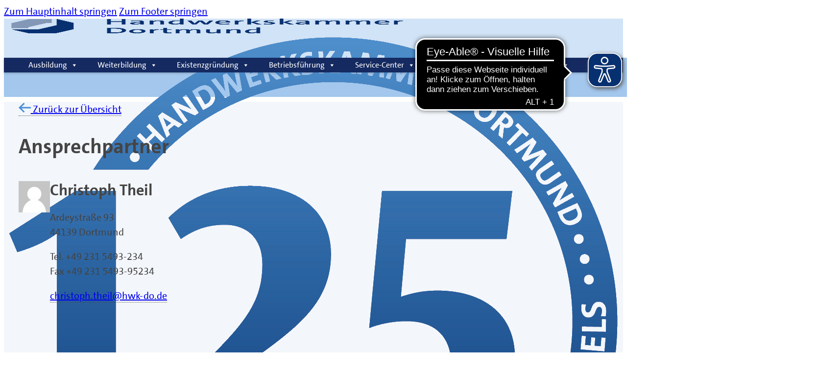

--- FILE ---
content_type: text/html; charset=UTF-8
request_url: https://www.hwk-do.de/ansprechpartner-2/?p=christoph.theil@hwk-do.de
body_size: 120752
content:
<!DOCTYPE html>
<html lang="de">
<head>
<meta charset="UTF-8">
<meta name="viewport" content="width=device-width, initial-scale=1">
<meta name='robots' content='index, follow, max-image-preview:large, max-snippet:-1, max-video-preview:-1' />
<script>
window.koko_analytics = {"url":"https:\/\/www.hwk-do.de\/koko-analytics-collect.php","site_url":"https:\/\/www.hwk-do.de","post_id":20464,"path":"\/ansprechpartner-2\/?p=christoph.theil%40hwk-do.de","method":"cookie","use_cookie":true};
</script>
<!-- Google tag (gtag.js) consent mode dataLayer added by Site Kit -->
<script id="google_gtagjs-js-consent-mode-data-layer">
window.dataLayer = window.dataLayer || [];function gtag(){dataLayer.push(arguments);}
gtag('consent', 'default', {"ad_personalization":"denied","ad_storage":"denied","ad_user_data":"denied","analytics_storage":"denied","functionality_storage":"denied","security_storage":"denied","personalization_storage":"denied","region":["AT","BE","BG","CH","CY","CZ","DE","DK","EE","ES","FI","FR","GB","GR","HR","HU","IE","IS","IT","LI","LT","LU","LV","MT","NL","NO","PL","PT","RO","SE","SI","SK"],"wait_for_update":500});
window._googlesitekitConsentCategoryMap = {"statistics":["analytics_storage"],"marketing":["ad_storage","ad_user_data","ad_personalization"],"functional":["functionality_storage","security_storage"],"preferences":["personalization_storage"]};
window._googlesitekitConsents = {"ad_personalization":"denied","ad_storage":"denied","ad_user_data":"denied","analytics_storage":"denied","functionality_storage":"denied","security_storage":"denied","personalization_storage":"denied","region":["AT","BE","BG","CH","CY","CZ","DE","DK","EE","ES","FI","FR","GB","GR","HR","HU","IE","IS","IT","LI","LT","LU","LV","MT","NL","NO","PL","PT","RO","SE","SI","SK"],"wait_for_update":500};
</script>
<!-- End Google tag (gtag.js) consent mode dataLayer added by Site Kit -->

	<!-- This site is optimized with the Yoast SEO plugin v26.8 - https://yoast.com/product/yoast-seo-wordpress/ -->
	<title>Ansprechpartner - Handwerkskammer Dortmund</title>
	<meta name="description" content="Finden Sie hier Ihren passenden Ansprechpartner der Handwerkskammer Dortmund." />
	<link rel="canonical" href="https://www.hwk-do.de/ansprechpartner-2/" />
	<meta property="og:locale" content="de_DE" />
	<meta property="og:type" content="article" />
	<meta property="og:title" content="Ansprechpartner - Handwerkskammer Dortmund" />
	<meta property="og:description" content="Finden Sie hier Ihren passenden Ansprechpartner der Handwerkskammer Dortmund." />
	<meta property="og:url" content="https://www.hwk-do.de/ansprechpartner-2/" />
	<meta property="og:site_name" content="Handwerkskammer Dortmund" />
	<meta property="article:publisher" content="https://www.facebook.com/hwkdortmund" />
	<meta property="article:modified_time" content="2025-09-19T09:06:13+00:00" />
	<meta name="twitter:card" content="summary_large_image" />
	<meta name="twitter:site" content="@hwk_dortmund" />
	<meta name="twitter:label1" content="Geschätzte Lesezeit" />
	<meta name="twitter:data1" content="11 Minuten" />
	<script type="application/ld+json" class="yoast-schema-graph">{"@context":"https://schema.org","@graph":[{"@type":"WebPage","@id":"https://www.hwk-do.de/ansprechpartner-2/","url":"https://www.hwk-do.de/ansprechpartner-2/","name":"Ansprechpartner - Handwerkskammer Dortmund","isPartOf":{"@id":"https://www.hwk-do.de/#website"},"datePublished":"2023-06-21T13:59:49+00:00","dateModified":"2025-09-19T09:06:13+00:00","description":"Finden Sie hier Ihren passenden Ansprechpartner der Handwerkskammer Dortmund.","breadcrumb":{"@id":"https://www.hwk-do.de/ansprechpartner-2/#breadcrumb"},"inLanguage":"de","potentialAction":[{"@type":"ReadAction","target":["https://www.hwk-do.de/ansprechpartner-2/"]}]},{"@type":"BreadcrumbList","@id":"https://www.hwk-do.de/ansprechpartner-2/#breadcrumb","itemListElement":[{"@type":"ListItem","position":1,"name":"Startseite","item":"https://www.hwk-do.de/"},{"@type":"ListItem","position":2,"name":"Ansprechpartner"}]},{"@type":"WebSite","@id":"https://www.hwk-do.de/#website","url":"https://www.hwk-do.de/","name":"Handwerkskammer Dortmund","description":"","publisher":{"@id":"https://www.hwk-do.de/#organization"},"alternateName":"HWK Dortmund","potentialAction":[{"@type":"SearchAction","target":{"@type":"EntryPoint","urlTemplate":"https://www.hwk-do.de/?s={search_term_string}"},"query-input":{"@type":"PropertyValueSpecification","valueRequired":true,"valueName":"search_term_string"}}],"inLanguage":"de"},{"@type":"Organization","@id":"https://www.hwk-do.de/#organization","name":"Handwerkskammer Dortmund","url":"https://www.hwk-do.de/","logo":{"@type":"ImageObject","inLanguage":"de","@id":"https://www.hwk-do.de/#/schema/logo/image/","url":"https://www.hwk-do.de/wp-content/uploads/2022/09/Handwerkskammer-Dortmund-Logo-SEO.png","contentUrl":"https://www.hwk-do.de/wp-content/uploads/2022/09/Handwerkskammer-Dortmund-Logo-SEO.png","width":1920,"height":692,"caption":"Handwerkskammer Dortmund"},"image":{"@id":"https://www.hwk-do.de/#/schema/logo/image/"},"sameAs":["https://www.facebook.com/hwkdortmund","https://x.com/hwk_dortmund","https://www.instagram.com/hwkdortmund/","https://www.youtube.com/kammertube"]}]}</script>
	<!-- / Yoast SEO plugin. -->


<link rel='dns-prefetch' href='//www.googletagmanager.com' />
<link href='https://fonts.gstatic.com' crossorigin rel='preconnect' />
<link rel="alternate" type="application/rss+xml" title="Handwerkskammer Dortmund &raquo; Feed" href="https://www.hwk-do.de/feed/" />
<link rel="alternate" title="oEmbed (JSON)" type="application/json+oembed" href="https://www.hwk-do.de/wp-json/oembed/1.0/embed?url=https%3A%2F%2Fwww.hwk-do.de%2Fansprechpartner-2%2F" />
<link rel="alternate" title="oEmbed (XML)" type="text/xml+oembed" href="https://www.hwk-do.de/wp-json/oembed/1.0/embed?url=https%3A%2F%2Fwww.hwk-do.de%2Fansprechpartner-2%2F&#038;format=xml" />
<style id='wp-img-auto-sizes-contain-inline-css'>
img:is([sizes=auto i],[sizes^="auto," i]){contain-intrinsic-size:3000px 1500px}
/*# sourceURL=wp-img-auto-sizes-contain-inline-css */
</style>
<style id='jvm-rich-text-icons-svg-inline-css'>
.wp-block {
    /* Fixes the iframe site editor */   
}
i.icon {
    width: 1em;
    display: inline-block;
    height: 1em;
    background-color: currentColor; 
    mask-repeat: no-repeat; 
    mask-repeat: no-repeat;
    -webkit-mask-repeat: no-repeat;
    mask-size:contain;
    -webkit-mask-size:contain;
    mask-position: 0% 50%;
    -webkit-mask-position: 0% 50%;
    white-space: break-spaces;
}


i.icon.a-z-pfeil-unten-sortierung-alphabetisch {
    width: 0.83232497839239em;
    --icon-bg: url("[data-uri]");
    -webkit-mask-image: var(--icon-bg);
    mask-image: var(--icon-bg);
}
i.icon.abbrechen-fehler-stop-bug-x {
        --icon-bg: url("[data-uri]");
    -webkit-mask-image: var(--icon-bg);
    mask-image: var(--icon-bg);
}
i.icon.ablage-clipboard-zwischenablage-korb-box-kasten {
        --icon-bg: url("[data-uri]");
    -webkit-mask-image: var(--icon-bg);
    mask-image: var(--icon-bg);
}
i.icon.abspielen-play-wiedergabe {
    width: 0.81715362865221em;
    --icon-bg: url("[data-uri]");
    -webkit-mask-image: var(--icon-bg);
    mask-image: var(--icon-bg);
}
i.icon.achtung-zeichen {
    width: 1.1742522756827em;
    --icon-bg: url("[data-uri]");
    -webkit-mask-image: var(--icon-bg);
    mask-image: var(--icon-bg);
}
i.icon.aktenkoffer-tasche {
    width: 1.0904806786051em;
    --icon-bg: url("[data-uri]");
    -webkit-mask-image: var(--icon-bg);
    mask-image: var(--icon-bg);
}
i.icon.anfang-titel-audio {
    width: 0.63619227144204em;
    --icon-bg: url("[data-uri]");
    -webkit-mask-image: var(--icon-bg);
    mask-image: var(--icon-bg);
}
i.icon.audio-mp3-wave-sound-datei-format-pfeil-runter {
    width: 0.89338842975207em;
    --icon-bg: url("[data-uri]");
    -webkit-mask-image: var(--icon-bg);
    mask-image: var(--icon-bg);
}
i.icon.audio-mp3-wave-sound-datei-format {
    width: 0.75878986099755em;
    --icon-bg: url("[data-uri]");
    -webkit-mask-image: var(--icon-bg);
    mask-image: var(--icon-bg);
}
i.icon.auge-geschlossen-deaktiviert {
    width: 1.1019878997407em;
    --icon-bg: url("[data-uri]");
    -webkit-mask-image: var(--icon-bg);
    mask-image: var(--icon-bg);
}
i.icon.auge {
    width: 1.3919213973799em;
    --icon-bg: url("[data-uri]");
    -webkit-mask-image: var(--icon-bg);
    mask-image: var(--icon-bg);
}
i.icon.ausschalten-off-stop-anhalten {
    width: 0.97973568281938em;
    --icon-bg: url("[data-uri]");
    -webkit-mask-image: var(--icon-bg);
    mask-image: var(--icon-bg);
}
i.icon.austausch-synch-pfeile-2 {
    width: 1.0936613055818em;
    --icon-bg: url("[data-uri]");
    -webkit-mask-image: var(--icon-bg);
    mask-image: var(--icon-bg);
}
i.icon.auswerfen-eject-raus-pfeil {
    width: 1.2737094837935em;
    --icon-bg: url("[data-uri]");
    -webkit-mask-image: var(--icon-bg);
    mask-image: var(--icon-bg);
}
i.icon.baum-pflanze-wald {
    width: 0.90968801313629em;
    --icon-bg: url("[data-uri]");
    -webkit-mask-image: var(--icon-bg);
    mask-image: var(--icon-bg);
}
i.icon.baum-piktogramm {
    width: 0.8117854001759em;
    --icon-bg: url("[data-uri]");
    -webkit-mask-image: var(--icon-bg);
    mask-image: var(--icon-bg);
}
i.icon.baum-tanne-piktogramm {
    width: 0.88289112534309em;
    --icon-bg: url("[data-uri]");
    -webkit-mask-image: var(--icon-bg);
    mask-image: var(--icon-bg);
}
i.icon.bearbeiten-stift-box-kasten {
    width: 1.0827205882353em;
    --icon-bg: url("[data-uri]");
    -webkit-mask-image: var(--icon-bg);
    mask-image: var(--icon-bg);
}
i.icon.benutzer-person-user-d {
    width: 1.1539022611233em;
    --icon-bg: url("[data-uri]");
    -webkit-mask-image: var(--icon-bg);
    mask-image: var(--icon-bg);
}
i.icon.benutzer-person-user-e {
    width: 1.1539022611233em;
    --icon-bg: url("[data-uri]");
    -webkit-mask-image: var(--icon-bg);
    mask-image: var(--icon-bg);
}
i.icon.benutzer-person-user-f {
    width: 1.1539022611233em;
    --icon-bg: url("[data-uri]");
    -webkit-mask-image: var(--icon-bg);
    mask-image: var(--icon-bg);
}
i.icon.benutzer-person-user-t {
    width: 1.1539022611233em;
    --icon-bg: url("[data-uri]");
    -webkit-mask-image: var(--icon-bg);
    mask-image: var(--icon-bg);
}
i.icon.benutzer-person-user-wechsel-switch-pfeil {
    width: 1.3709273182957em;
    --icon-bg: url("[data-uri]");
    -webkit-mask-image: var(--icon-bg);
    mask-image: var(--icon-bg);
}
i.icon.benutzer-user-person-frau-weiblich {
    width: 0.91465904450796em;
    --icon-bg: url("[data-uri]");
    -webkit-mask-image: var(--icon-bg);
    mask-image: var(--icon-bg);
}
i.icon.benutzer-user-person-mann-maennlich {
    width: 0.9406850459482em;
    --icon-bg: url("[data-uri]");
    -webkit-mask-image: var(--icon-bg);
    mask-image: var(--icon-bg);
}
i.icon.bild-grafik-datei-format {
    width: 0.75878986099755em;
    --icon-bg: url("[data-uri]");
    -webkit-mask-image: var(--icon-bg);
    mask-image: var(--icon-bg);
}
i.icon.bildung-hut-student-schueler-universitaet {
    width: 1.2564102564103em;
    --icon-bg: url("[data-uri]");
    -webkit-mask-image: var(--icon-bg);
    mask-image: var(--icon-bg);
}
i.icon.blatt {
    width: 0.98300764655905em;
    --icon-bg: url("[data-uri]");
    -webkit-mask-image: var(--icon-bg);
    mask-image: var(--icon-bg);
}
i.icon.blitz {
    width: 0.65377855887522em;
    --icon-bg: url("[data-uri]");
    -webkit-mask-image: var(--icon-bg);
    mask-image: var(--icon-bg);
}
i.icon.buch-archiv-dokumentation-heft-mappe {
    width: 0.9161624891962em;
    --icon-bg: url("[data-uri]");
    -webkit-mask-image: var(--icon-bg);
    mask-image: var(--icon-bg);
}
i.icon.bueroklammer-clip {
    width: 1.1040909090909em;
    --icon-bg: url("[data-uri]");
    -webkit-mask-image: var(--icon-bg);
    mask-image: var(--icon-bg);
}
i.icon.c-copyright-urheberrecht {
        --icon-bg: url("[data-uri]");
    -webkit-mask-image: var(--icon-bg);
    mask-image: var(--icon-bg);
}
i.icon.check-haken-sichern-save-bestaetigen-erfolg {
    width: 1.1989949748744em;
    --icon-bg: url("[data-uri]");
    -webkit-mask-image: var(--icon-bg);
    mask-image: var(--icon-bg);
}
i.icon.check-haken-speichern-kasten-box-erledigt {
    width: 1.0829406220547em;
    --icon-bg: url("[data-uri]");
    -webkit-mask-image: var(--icon-bg);
    mask-image: var(--icon-bg);
}
i.icon.check-haken-speichern-aktivieren-akzeptieren-kreis {
        --icon-bg: url("[data-uri]");
    -webkit-mask-image: var(--icon-bg);
    mask-image: var(--icon-bg);
}
i.icon.check-haken-speichern-aktivieren-akzeptieren-solide-kreis {
        --icon-bg: url("[data-uri]");
    -webkit-mask-image: var(--icon-bg);
    mask-image: var(--icon-bg);
}
i.icon.cloud-download-herunterladen-pfeil {
    width: 1.0375545851528em;
    --icon-bg: url("[data-uri]");
    -webkit-mask-image: var(--icon-bg);
    mask-image: var(--icon-bg);
}
i.icon.cloud-upload-hochladen-pfeil {
    width: 1.0375545851528em;
    --icon-bg: url("[data-uri]");
    -webkit-mask-image: var(--icon-bg);
    mask-image: var(--icon-bg);
}
i.icon.datei-ordner-akte-geschlossen {
    width: 1.0904806786051em;
    --icon-bg: url("[data-uri]");
    -webkit-mask-image: var(--icon-bg);
    mask-image: var(--icon-bg);
}
i.icon.datei-ordner-akte-offen {
    width: 1.363807728558em;
    --icon-bg: url("[data-uri]");
    -webkit-mask-image: var(--icon-bg);
    mask-image: var(--icon-bg);
}
i.icon.diagramm-statistik-trend-aufwaerts-pfeil {
    width: 0.95412844036697em;
    --icon-bg: url("[data-uri]");
    -webkit-mask-image: var(--icon-bg);
    mask-image: var(--icon-bg);
}
i.icon.dollar-waehrng-geld {
    width: 0.59898904802022em;
    --icon-bg: url("[data-uri]");
    -webkit-mask-image: var(--icon-bg);
    mask-image: var(--icon-bg);
}
i.icon.download-speichern-sichern-backup-pfeil {
    width: 0.91702679343129em;
    --icon-bg: url("[data-uri]");
    -webkit-mask-image: var(--icon-bg);
    mask-image: var(--icon-bg);
}
i.icon.drohne-flgzeug {
    width: 0.93070175438596em;
    --icon-bg: url("[data-uri]");
    -webkit-mask-image: var(--icon-bg);
    mask-image: var(--icon-bg);
}
i.icon.drucken-print {
    width: 0.97433774834437em;
    --icon-bg: url("[data-uri]");
    -webkit-mask-image: var(--icon-bg);
    mask-image: var(--icon-bg);
}
i.icon.e-mail-email-mail-post-versenden-empfangen-nachricht {
    width: 1.3930778739184em;
    --icon-bg: url("[data-uri]");
    -webkit-mask-image: var(--icon-bg);
    mask-image: var(--icon-bg);
}
i.icon.einstellngen-werkzeg-maulschluessel {
    width: 1.0006671114076em;
    --icon-bg: url("[data-uri]");
    -webkit-mask-image: var(--icon-bg);
    mask-image: var(--icon-bg);
}
i.icon.einstellungen-filter-equalizer {
    width: 1.0915094339623em;
    --icon-bg: url("[data-uri]");
    -webkit-mask-image: var(--icon-bg);
    mask-image: var(--icon-bg);
}
i.icon.einstellungen-zahnrad {
        --icon-bg: url("[data-uri]");
    -webkit-mask-image: var(--icon-bg);
    mask-image: var(--icon-bg);
}
i.icon.einzug-links-text-formatierung-ausrichtung-absatz {
    width: 1.181903864279em;
    --icon-bg: url("[data-uri]");
    -webkit-mask-image: var(--icon-bg);
    mask-image: var(--icon-bg);
}
i.icon.einzug-rechts-text-formatierung-ausrichtung-absatz {
    width: 1.1809613572102em;
    --icon-bg: url("[data-uri]");
    -webkit-mask-image: var(--icon-bg);
    mask-image: var(--icon-bg);
}
i.icon.excel-datei-format-pfeil-runter {
    width: 0.89338842975207em;
    --icon-bg: url("[data-uri]");
    -webkit-mask-image: var(--icon-bg);
    mask-image: var(--icon-bg);
}
i.icon.excel-datei-format {
    width: 0.75878986099755em;
    --icon-bg: url("[data-uri]");
    -webkit-mask-image: var(--icon-bg);
    mask-image: var(--icon-bg);
}
i.icon.extern-ausgang-exit-link-pfeil-rechts-aussen {
    width: 1.1809613572102em;
    --icon-bg: url("[data-uri]");
    -webkit-mask-image: var(--icon-bg);
    mask-image: var(--icon-bg);
}
i.icon.extern-ausgang-exit-link-pfeil-rechts-innen {
    width: 1.1809613572102em;
    --icon-bg: url("[data-uri]");
    -webkit-mask-image: var(--icon-bg);
    mask-image: var(--icon-bg);
}
i.icon.extern-link-pfeil-oben-rechts {
        --icon-bg: url("[data-uri]");
    -webkit-mask-image: var(--icon-bg);
    mask-image: var(--icon-bg);
}
i.icon.extern-pfeil-rechts-ausgang-exit-absprung-rau {
    width: 1.0659754948162em;
    --icon-bg: url("[data-uri]");
    -webkit-mask-image: var(--icon-bg);
    mask-image: var(--icon-bg);
}
i.icon.facebook-logo {
    width: 0.47527242246438em;
    --icon-bg: url("[data-uri]");
    -webkit-mask-image: var(--icon-bg);
    mask-image: var(--icon-bg);
}
i.icon.fett-text-formatierung {
    width: 0.7199654278306em;
    --icon-bg: url("[data-uri]");
    -webkit-mask-image: var(--icon-bg);
    mask-image: var(--icon-bg);
}
i.icon.filter-cocktail-getraenk-glas {
        --icon-bg: url("[data-uri]");
    -webkit-mask-image: var(--icon-bg);
    mask-image: var(--icon-bg);
}
i.icon.filter-trichter {
    width: 0.83405358686258em;
    --icon-bg: url("[data-uri]");
    -webkit-mask-image: var(--icon-bg);
    mask-image: var(--icon-bg);
}
i.icon.flagge-markierung {
    width: 0.90951932139491em;
    --icon-bg: url("[data-uri]");
    -webkit-mask-image: var(--icon-bg);
    mask-image: var(--icon-bg);
}
i.icon.formular-liste {
    width: 0.91702679343129em;
    --icon-bg: url("[data-uri]");
    -webkit-mask-image: var(--icon-bg);
    mask-image: var(--icon-bg);
}
i.icon.fragezeichen-hilfe-solide-kreis {
        --icon-bg: url("[data-uri]");
    -webkit-mask-image: var(--icon-bg);
    mask-image: var(--icon-bg);
}
i.icon.globus-erde-welt-2 {
    width: 1.0008680555556em;
    --icon-bg: url("[data-uri]");
    -webkit-mask-image: var(--icon-bg);
    mask-image: var(--icon-bg);
}
i.icon.globus-erde-welt {
        --icon-bg: url("[data-uri]");
    -webkit-mask-image: var(--icon-bg);
    mask-image: var(--icon-bg);
}
i.icon.glocke-1 {
    width: 0.94615384615385em;
    --icon-bg: url("[data-uri]");
    -webkit-mask-image: var(--icon-bg);
    mask-image: var(--icon-bg);
}
i.icon.glocke-2 {
    width: 1.05em;
    --icon-bg: url("[data-uri]");
    -webkit-mask-image: var(--icon-bg);
    mask-image: var(--icon-bg);
}
i.icon.gluehbirne-gluehlampe-idee {
    width: 0.71439006574142em;
    --icon-bg: url("[data-uri]");
    -webkit-mask-image: var(--icon-bg);
    mask-image: var(--icon-bg);
}
i.icon.google-plus-logo {
    width: 1.0003713330858em;
    --icon-bg: url("[data-uri]");
    -webkit-mask-image: var(--icon-bg);
    mask-image: var(--icon-bg);
}
i.icon.h-logo {
    width: 1.0009425070688em;
    --icon-bg: url("[data-uri]");
    -webkit-mask-image: var(--icon-bg);
    mask-image: var(--icon-bg);
}
i.icon.hand-daumen-hoch {
    width: 1.0909090909091em;
    --icon-bg: url("[data-uri]");
    -webkit-mask-image: var(--icon-bg);
    mask-image: var(--icon-bg);
}
i.icon.hand-daumen-runter {
    width: 1.0909090909091em;
    --icon-bg: url("[data-uri]");
    -webkit-mask-image: var(--icon-bg);
    mask-image: var(--icon-bg);
}
i.icon.hand-pfeil-links {
    width: 1.2871287128713em;
    --icon-bg: url("[data-uri]");
    -webkit-mask-image: var(--icon-bg);
    mask-image: var(--icon-bg);
}
i.icon.hand-pfeil-oben {
    width: 0.78076685219542em;
    --icon-bg: url("[data-uri]");
    -webkit-mask-image: var(--icon-bg);
    mask-image: var(--icon-bg);
}
i.icon.hand-pfeil-rechts {
    width: 1.2807920792079em;
    --icon-bg: url("[data-uri]");
    -webkit-mask-image: var(--icon-bg);
    mask-image: var(--icon-bg);
}
i.icon.hand-pfeil-unten {
    width: 0.78028430160692em;
    --icon-bg: url("[data-uri]");
    -webkit-mask-image: var(--icon-bg);
    mask-image: var(--icon-bg);
}
i.icon.handy-smartphone-empfang-welle {
    width: 0.6252319109462em;
    --icon-bg: url("[data-uri]");
    -webkit-mask-image: var(--icon-bg);
    mask-image: var(--icon-bg);
}
i.icon.haus-marker-pin {
    width: 1.1430555555556em;
    --icon-bg: url("[data-uri]");
    -webkit-mask-image: var(--icon-bg);
    mask-image: var(--icon-bg);
}
i.icon.haus-home-zuhause-heim-zurueck {
    width: 1.0441666666667em;
    --icon-bg: url("[data-uri]");
    -webkit-mask-image: var(--icon-bg);
    mask-image: var(--icon-bg);
}
i.icon.herz-solide {
    width: 1.0940082644628em;
    --icon-bg: url("[data-uri]");
    -webkit-mask-image: var(--icon-bg);
    mask-image: var(--icon-bg);
}
i.icon.herz {
    width: 1.0774509803922em;
    --icon-bg: url("[data-uri]");
    -webkit-mask-image: var(--icon-bg);
    mask-image: var(--icon-bg);
}
i.icon.hoch-oben-pfeil-kreis {
        --icon-bg: url("[data-uri]");
    -webkit-mask-image: var(--icon-bg);
    mask-image: var(--icon-bg);
}
i.icon.icon-audio-mp3-wave-sound-datei-format-pfeil-runter-download {
    width: 0.89338842975207em;
    --icon-bg: url("[data-uri]");
    -webkit-mask-image: var(--icon-bg);
    mask-image: var(--icon-bg);
}
i.icon.icon-benutzer-person-user-l-lehrstellen {
    width: 1.1509090909091em;
    --icon-bg: url("[data-uri]");
    -webkit-mask-image: var(--icon-bg);
    mask-image: var(--icon-bg);
}
i.icon.icon-benutzer-person-user-p-praktikanten {
    width: 1.1509090909091em;
    --icon-bg: url("[data-uri]");
    -webkit-mask-image: var(--icon-bg);
    mask-image: var(--icon-bg);
}
i.icon.icon-benutzer-person-user-schloss-login {
    width: 1.1221461187215em;
    --icon-bg: url("[data-uri]");
    -webkit-mask-image: var(--icon-bg);
    mask-image: var(--icon-bg);
}
i.icon.icon-benutzer-person-user-v-verbundstudium {
    width: 1.1509090909091em;
    --icon-bg: url("[data-uri]");
    -webkit-mask-image: var(--icon-bg);
    mask-image: var(--icon-bg);
}
i.icon.icon-bild-grafik-datei-format-download {
    width: 0.89278350515464em;
    --icon-bg: url("[data-uri]");
    -webkit-mask-image: var(--icon-bg);
    mask-image: var(--icon-bg);
}
i.icon.icon-design-gestaltung-kreativitaet {
    width: 1.0052770448549em;
    --icon-bg: url("[data-uri]");
    -webkit-mask-image: var(--icon-bg);
    mask-image: var(--icon-bg);
}
i.icon.icon-download {
    width: 1.0360576923077em;
    --icon-bg: url("[data-uri]");
    -webkit-mask-image: var(--icon-bg);
    mask-image: var(--icon-bg);
}
i.icon.icon-excel-datei-format-pfeil-runter-download {
    width: 0.89338842975207em;
    --icon-bg: url("[data-uri]");
    -webkit-mask-image: var(--icon-bg);
    mask-image: var(--icon-bg);
}
i.icon.icon-gebaerdensprache-haende {
    width: 0.9625em;
    --icon-bg: url("[data-uri]");
    -webkit-mask-image: var(--icon-bg);
    mask-image: var(--icon-bg);
}
i.icon.icon-haus-home-standortsicherung-marker-pin {
    width: 1.1408775981524em;
    --icon-bg: url("[data-uri]");
    -webkit-mask-image: var(--icon-bg);
    mask-image: var(--icon-bg);
}
i.icon.icon-infozeichen-information {
        --icon-bg: url("[data-uri]");
    -webkit-mask-image: var(--icon-bg);
    mask-image: var(--icon-bg);
}
i.icon.icon-pdf-datei-format-acrobat-pfeil-runter-download {
    width: 0.89338842975207em;
    --icon-bg: url("[data-uri]");
    -webkit-mask-image: var(--icon-bg);
    mask-image: var(--icon-bg);
}
i.icon.icon-pdf-datei-format-download {
    width: 0.89278350515464em;
    --icon-bg: url("[data-uri]");
    -webkit-mask-image: var(--icon-bg);
    mask-image: var(--icon-bg);
}
i.icon.icon-powerpoint-datei-format-pfeil-download {
    width: 0.89338842975207em;
    --icon-bg: url("[data-uri]");
    -webkit-mask-image: var(--icon-bg);
    mask-image: var(--icon-bg);
}
i.icon.icon-powerpoint-datei-format {
    width: 0.75878986099755em;
    --icon-bg: url("[data-uri]");
    -webkit-mask-image: var(--icon-bg);
    mask-image: var(--icon-bg);
}
i.icon.icon-social-media-netzwerk-links-verlinkung {
    width: 1.0420918367347em;
    --icon-bg: url("[data-uri]");
    -webkit-mask-image: var(--icon-bg);
    mask-image: var(--icon-bg);
}
i.icon.icon-sparschwein-sparen {
    width: 1.4056224899598em;
    --icon-bg: url("[data-uri]");
    -webkit-mask-image: var(--icon-bg);
    mask-image: var(--icon-bg);
}
i.icon.icon-tabelle-liste-text-datei-format-dokument-download {
    width: 0.89343246592317em;
    --icon-bg: url("[data-uri]");
    -webkit-mask-image: var(--icon-bg);
    mask-image: var(--icon-bg);
}
i.icon.icon-upload {
    width: 1.0410628019324em;
    --icon-bg: url("[data-uri]");
    -webkit-mask-image: var(--icon-bg);
    mask-image: var(--icon-bg);
}
i.icon.icon-website-logout-verlassen {
    width: 0.90702947845805em;
    --icon-bg: url("[data-uri]");
    -webkit-mask-image: var(--icon-bg);
    mask-image: var(--icon-bg);
}
i.icon.icon-website-webseite-laptop-pc {
    width: 1.2250372578241em;
    --icon-bg: url("[data-uri]");
    -webkit-mask-image: var(--icon-bg);
    mask-image: var(--icon-bg);
}
i.icon.icon-word-datei-format-pfeil-runter-download {
    width: 0.89338842975207em;
    --icon-bg: url("[data-uri]");
    -webkit-mask-image: var(--icon-bg);
    mask-image: var(--icon-bg);
}
i.icon.icon-zip-datei-format-download {
    width: 0.89278350515464em;
    --icon-bg: url("[data-uri]");
    -webkit-mask-image: var(--icon-bg);
    mask-image: var(--icon-bg);
}
i.icon.icon-einfache-sprache-lesen-benutzer-user-person {
    width: 0.84116331096197em;
    --icon-bg: url("[data-uri]");
    -webkit-mask-image: var(--icon-bg);
    mask-image: var(--icon-bg);
}
i.icon.instagram-logo {
        --icon-bg: url("[data-uri]");
    -webkit-mask-image: var(--icon-bg);
    mask-image: var(--icon-bg);
}
i.icon.kalender-zahl {
    width: 0.93686671862822em;
    --icon-bg: url("[data-uri]");
    -webkit-mask-image: var(--icon-bg);
    mask-image: var(--icon-bg);
}
i.icon.kamera-aufnahme-webcam {
    width: 1.1989637305699em;
    --icon-bg: url("[data-uri]");
    -webkit-mask-image: var(--icon-bg);
    mask-image: var(--icon-bg);
}
i.icon.koffer-akten-tasche {
    width: 0.91702679343129em;
    --icon-bg: url("[data-uri]");
    -webkit-mask-image: var(--icon-bg);
    mask-image: var(--icon-bg);
}
i.icon.kommentar-nachricht-sprechblase {
    width: 1.0904806786051em;
    --icon-bg: url("[data-uri]");
    -webkit-mask-image: var(--icon-bg);
    mask-image: var(--icon-bg);
}
i.icon.komprimieren-archivieren-zip {
    width: 1.0009433962264em;
    --icon-bg: url("[data-uri]");
    -webkit-mask-image: var(--icon-bg);
    mask-image: var(--icon-bg);
}
i.icon.kontrast-schwarz-weiss-kreis {
    width: 1.0008658008658em;
    --icon-bg: url("[data-uri]");
    -webkit-mask-image: var(--icon-bg);
    mask-image: var(--icon-bg);
}
i.icon.kopfhoerer-audio-musik {
    width: 1.0211827007944em;
    --icon-bg: url("[data-uri]");
    -webkit-mask-image: var(--icon-bg);
    mask-image: var(--icon-bg);
}
i.icon.kreis-quadrat-rechteck {
        --icon-bg: url("[data-uri]");
    -webkit-mask-image: var(--icon-bg);
    mask-image: var(--icon-bg);
}
i.icon.kreuzung-quer-pfeile-ueberlagerung {
    width: 1.171875em;
    --icon-bg: url("[data-uri]");
    -webkit-mask-image: var(--icon-bg);
    mask-image: var(--icon-bg);
}
i.icon.kursiv-text-formatierung {
    width: 0.56611927398444em;
    --icon-bg: url("[data-uri]");
    -webkit-mask-image: var(--icon-bg);
    mask-image: var(--icon-bg);
}
i.icon.laufwerk-festplatte {
        --icon-bg: url("[data-uri]");
    -webkit-mask-image: var(--icon-bg);
    mask-image: var(--icon-bg);
}
i.icon.lautsprecher-lautstaerke-stumm {
    width: 1.3916990920882em;
    --icon-bg: url("[data-uri]");
    -webkit-mask-image: var(--icon-bg);
    mask-image: var(--icon-bg);
}
i.icon.lautsprecher-lautstaerke-lauter {
    width: 1.3525em;
    --icon-bg: url("[data-uri]");
    -webkit-mask-image: var(--icon-bg);
    mask-image: var(--icon-bg);
}
i.icon.lautsprecher-lautstaerke-leiser {
    width: 1.1011673151751em;
    --icon-bg: url("[data-uri]");
    -webkit-mask-image: var(--icon-bg);
    mask-image: var(--icon-bg);
}
i.icon.lautstaerke-diagramm-balken {
    width: 0.91702679343129em;
    --icon-bg: url("[data-uri]");
    -webkit-mask-image: var(--icon-bg);
    mask-image: var(--icon-bg);
}
i.icon.lesezeichen-bookmark {
    width: 0.74870466321244em;
    --icon-bg: url("[data-uri]");
    -webkit-mask-image: var(--icon-bg);
    mask-image: var(--icon-bg);
}
i.icon.link-kette {
        --icon-bg: url("[data-uri]");
    -webkit-mask-image: var(--icon-bg);
    mask-image: var(--icon-bg);
}
i.icon.linkedin-logo {
    width: 0.99554565701559em;
    --icon-bg: url("[data-uri]");
    -webkit-mask-image: var(--icon-bg);
    mask-image: var(--icon-bg);
}
i.icon.liste-text-formatierung-punkte-bullets {
    width: 1.0904806786051em;
    --icon-bg: url("[data-uri]");
    -webkit-mask-image: var(--icon-bg);
    mask-image: var(--icon-bg);
}
i.icon.logo {
    width: 1.1809613572102em;
    --icon-bg: url("[data-uri]");
    -webkit-mask-image: var(--icon-bg);
    mask-image: var(--icon-bg);
}
i.icon.loeschen-muelleimer-trash-papierkorb {
    width: 0.84516680923867em;
    --icon-bg: url("[data-uri]");
    -webkit-mask-image: var(--icon-bg);
    mask-image: var(--icon-bg);
}
i.icon.lupe-person-user {
    width: 0.99031476997579em;
    --icon-bg: url("[data-uri]");
    -webkit-mask-image: var(--icon-bg);
    mask-image: var(--icon-bg);
}
i.icon.lupe-vergroessern-plus {
    width: 0.94007936507937em;
    --icon-bg: url("[data-uri]");
    -webkit-mask-image: var(--icon-bg);
    mask-image: var(--icon-bg);
}
i.icon.lupe-vergroessern-verkleinern-zoom {
    width: 0.94007936507937em;
    --icon-bg: url("[data-uri]");
    -webkit-mask-image: var(--icon-bg);
    mask-image: var(--icon-bg);
}
i.icon.lupe-verkleinern-minus {
    width: 0.94007936507937em;
    --icon-bg: url("[data-uri]");
    -webkit-mask-image: var(--icon-bg);
    mask-image: var(--icon-bg);
}
i.icon.megaphone-megafon-lautsprecher {
    width: 1.299481865285em;
    --icon-bg: url("[data-uri]");
    -webkit-mask-image: var(--icon-bg);
    mask-image: var(--icon-bg);
}
i.icon.menue-burger-3-striche {
        --icon-bg: url("[data-uri]");
    -webkit-mask-image: var(--icon-bg);
    mask-image: var(--icon-bg);
}
i.icon.menue-logo-rechteck-quadrat-neun-9 {
        --icon-bg: url("[data-uri]");
    -webkit-mask-image: var(--icon-bg);
    mask-image: var(--icon-bg);
}
i.icon.menue-logo-rechteck-quadrat-vier-4 {
        --icon-bg: url("[data-uri]");
    -webkit-mask-image: var(--icon-bg);
    mask-image: var(--icon-bg);
}
i.icon.messer-gabel-essen-gastronomie-nahrung {
    width: 0.91663066954644em;
    --icon-bg: url("[data-uri]");
    -webkit-mask-image: var(--icon-bg);
    mask-image: var(--icon-bg);
}
i.icon.minus-entfernen-solide-kreis {
        --icon-bg: url("[data-uri]");
    -webkit-mask-image: var(--icon-bg);
    mask-image: var(--icon-bg);
}
i.icon.minus-balken-horizontal-rechteck {
    width: 2.9905213270142em;
    --icon-bg: url("[data-uri]");
    -webkit-mask-image: var(--icon-bg);
    mask-image: var(--icon-bg);
}
i.icon.p-datei-format-pfeil {
    width: 0.89338842975207em;
    --icon-bg: url("[data-uri]");
    -webkit-mask-image: var(--icon-bg);
    mask-image: var(--icon-bg);
}
i.icon.p-datei-format {
    width: 0.75878986099755em;
    --icon-bg: url("[data-uri]");
    -webkit-mask-image: var(--icon-bg);
    mask-image: var(--icon-bg);
}
i.icon.pdf-datei-format-acrobat-pfeil-runter {
    width: 0.89338842975207em;
    --icon-bg: url("[data-uri]");
    -webkit-mask-image: var(--icon-bg);
    mask-image: var(--icon-bg);
}
i.icon.pdf-datei-format-acrobat {
    width: 0.75878986099755em;
    --icon-bg: url("[data-uri]");
    -webkit-mask-image: var(--icon-bg);
    mask-image: var(--icon-bg);
}
i.icon.pdf-datei-format {
    width: 0.75941080196399em;
    --icon-bg: url("[data-uri]");
    -webkit-mask-image: var(--icon-bg);
    mask-image: var(--icon-bg);
}
i.icon.papiere-blaetter-blatt-kopieren-duplizieren-klonen {
        --icon-bg: url("[data-uri]");
    -webkit-mask-image: var(--icon-bg);
    mask-image: var(--icon-bg);
}
i.icon.pause-wiedergabe-audio {
    width: 0.77764976958525em;
    --icon-bg: url("[data-uri]");
    -webkit-mask-image: var(--icon-bg);
    mask-image: var(--icon-bg);
}
i.icon.person-user-benutzer-ansprechpartner {
    width: 0.9953560371517em;
    --icon-bg: url("[data-uri]");
    -webkit-mask-image: var(--icon-bg);
    mask-image: var(--icon-bg);
}
i.icon.pfeil-in-kasten-box-links {
        --icon-bg: url("[data-uri]");
    -webkit-mask-image: var(--icon-bg);
    mask-image: var(--icon-bg);
}
i.icon.pfeil-in-kasten-box-rechts {
        --icon-bg: url("[data-uri]");
    -webkit-mask-image: var(--icon-bg);
    mask-image: var(--icon-bg);
}
i.icon.pfeil-in-beide-richtungen-horizontal {
    width: 2.0156794425087em;
    --icon-bg: url("[data-uri]");
    -webkit-mask-image: var(--icon-bg);
    mask-image: var(--icon-bg);
}
i.icon.pfeil-in-beide-richtungen-vertikal {
    width: 0.49697493517718em;
    --icon-bg: url("[data-uri]");
    -webkit-mask-image: var(--icon-bg);
    mask-image: var(--icon-bg);
}
i.icon.pfeil-links-chevron {
    width: 0.6487845766974em;
    --icon-bg: url("[data-uri]");
    -webkit-mask-image: var(--icon-bg);
    mask-image: var(--icon-bg);
}
i.icon.pfeil-links {
    width: 1.2317380352645em;
    --icon-bg: url("[data-uri]");
    -webkit-mask-image: var(--icon-bg);
    mask-image: var(--icon-bg);
}
i.icon.pfeil-oben-accent {
    width: 1.4357326478149em;
    --icon-bg: url("[data-uri]");
    -webkit-mask-image: var(--icon-bg);
    mask-image: var(--icon-bg);
}
i.icon.pfeil-oben-chevron {
    width: 1.5413436692506em;
    --icon-bg: url("[data-uri]");
    -webkit-mask-image: var(--icon-bg);
    mask-image: var(--icon-bg);
}
i.icon.pfeil-oben-rahmen {
        --icon-bg: url("[data-uri]");
    -webkit-mask-image: var(--icon-bg);
    mask-image: var(--icon-bg);
}
i.icon.pfeil-oben-links {
    width: 0.98914518317503em;
    --icon-bg: url("[data-uri]");
    -webkit-mask-image: var(--icon-bg);
    mask-image: var(--icon-bg);
}
i.icon.pfeil-oben-rechts {
    width: 1.0109739368999em;
    --icon-bg: url("[data-uri]");
    -webkit-mask-image: var(--icon-bg);
    mask-image: var(--icon-bg);
}
i.icon.pfeil-oben {
    width: 0.8118609406953em;
    --icon-bg: url("[data-uri]");
    -webkit-mask-image: var(--icon-bg);
    mask-image: var(--icon-bg);
}
i.icon.pfeil-rechts-chevron {
    width: 0.6487845766974em;
    --icon-bg: url("[data-uri]");
    -webkit-mask-image: var(--icon-bg);
    mask-image: var(--icon-bg);
}
i.icon.pfeil-rechts-rahmen {
        --icon-bg: url("[data-uri]");
    -webkit-mask-image: var(--icon-bg);
    mask-image: var(--icon-bg);
}
i.icon.pfeil-rechts-rueckgaengig-extern-exit {
    width: 1.331415420023em;
    --icon-bg: url("[data-uri]");
    -webkit-mask-image: var(--icon-bg);
    mask-image: var(--icon-bg);
}
i.icon.pfeil-rechts {
    width: 1.2317380352645em;
    --icon-bg: url("[data-uri]");
    -webkit-mask-image: var(--icon-bg);
    mask-image: var(--icon-bg);
}
i.icon.pfeil-unten-0-1-sortierung-nummerisch {
    width: 0.91443388072602em;
    --icon-bg: url("[data-uri]");
    -webkit-mask-image: var(--icon-bg);
    mask-image: var(--icon-bg);
}
i.icon.pfeil-unten-1-0-sortierung-nummerisch {
    width: 0.91443388072602em;
    --icon-bg: url("[data-uri]");
    -webkit-mask-image: var(--icon-bg);
    mask-image: var(--icon-bg);
}
i.icon.pfeil-unten-accent {
    width: 1.4375804375804em;
    --icon-bg: url("[data-uri]");
    -webkit-mask-image: var(--icon-bg);
    mask-image: var(--icon-bg);
}
i.icon.pfeil-unten-chevron {
    width: 1.5413436692506em;
    --icon-bg: url("[data-uri]");
    -webkit-mask-image: var(--icon-bg);
    mask-image: var(--icon-bg);
}
i.icon.pfeil-unten-rahmen {
        --icon-bg: url("[data-uri]");
    -webkit-mask-image: var(--icon-bg);
    mask-image: var(--icon-bg);
}
i.icon.pfeil-unten-links {
    width: 1.0109739368999em;
    --icon-bg: url("[data-uri]");
    -webkit-mask-image: var(--icon-bg);
    mask-image: var(--icon-bg);
}
i.icon.pfeil-unten-rechts {
    width: 0.99050203527815em;
    --icon-bg: url("[data-uri]");
    -webkit-mask-image: var(--icon-bg);
    mask-image: var(--icon-bg);
}
i.icon.pfeil-unten {
    width: 0.8118609406953em;
    --icon-bg: url("[data-uri]");
    -webkit-mask-image: var(--icon-bg);
    mask-image: var(--icon-bg);
}
i.icon.pfeile-aussen-diagonal {
    width: 1.0016736401674em;
    --icon-bg: url("[data-uri]");
    -webkit-mask-image: var(--icon-bg);
    mask-image: var(--icon-bg);
}
i.icon.pfeile-innen-diagonal {
    width: 1.002508361204em;
    --icon-bg: url("[data-uri]");
    -webkit-mask-image: var(--icon-bg);
    mask-image: var(--icon-bg);
}
i.icon.pfund-waehrung-geld {
    width: 0.74526515151515em;
    --icon-bg: url("[data-uri]");
    -webkit-mask-image: var(--icon-bg);
    mask-image: var(--icon-bg);
}
i.icon.pin-map-karte-marker {
    width: 0.73632653061224em;
    --icon-bg: url("[data-uri]");
    -webkit-mask-image: var(--icon-bg);
    mask-image: var(--icon-bg);
}
i.icon.pin-stecknadel {
        --icon-bg: url("[data-uri]");
    -webkit-mask-image: var(--icon-bg);
    mask-image: var(--icon-bg);
}
i.icon.pinterest-logo {
    width: 0.77404921700224em;
    --icon-bg: url("[data-uri]");
    -webkit-mask-image: var(--icon-bg);
    mask-image: var(--icon-bg);
}
i.icon.play-wiedergabe-start-kreis {
        --icon-bg: url("[data-uri]");
    -webkit-mask-image: var(--icon-bg);
    mask-image: var(--icon-bg);
}
i.icon.plus-hinzufuegen-solide-kreis {
        --icon-bg: url("[data-uri]");
    -webkit-mask-image: var(--icon-bg);
    mask-image: var(--icon-bg);
}
i.icon.punkte-menue-3-drei-horizontal {
    width: 3.6666666666667em;
    --icon-bg: url("[data-uri]");
    -webkit-mask-image: var(--icon-bg);
    mask-image: var(--icon-bg);
}
i.icon.punkte-menue-drei-3-vertikal {
    width: 0.27289377289377em;
    --icon-bg: url("[data-uri]");
    -webkit-mask-image: var(--icon-bg);
    mask-image: var(--icon-bg);
}
i.icon.r-registrierte-marke-trade-mark {
        --icon-bg: url("[data-uri]");
    -webkit-mask-image: var(--icon-bg);
    mask-image: var(--icon-bg);
}
i.icon.radierer-loeschen-delete {
    width: 0.99665551839465em;
    --icon-bg: url("[data-uri]");
    -webkit-mask-image: var(--icon-bg);
    mask-image: var(--icon-bg);
}
i.icon.rakete {
    width: 1.0004748338082em;
    --icon-bg: url("[data-uri]");
    -webkit-mask-image: var(--icon-bg);
    mask-image: var(--icon-bg);
}
i.icon.rechteck-stop-aufnahme-quadrat-solide {
    width: 0.99884792626728em;
    --icon-bg: url("[data-uri]");
    -webkit-mask-image: var(--icon-bg);
    mask-image: var(--icon-bg);
}
i.icon.runter-unten-pfeil-kreis {
    width: 1.0017316017316em;
    --icon-bg: url("[data-uri]");
    -webkit-mask-image: var(--icon-bg);
    mask-image: var(--icon-bg);
}
i.icon.schere {
    width: 1.188455008489em;
    --icon-bg: url("[data-uri]");
    -webkit-mask-image: var(--icon-bg);
    mask-image: var(--icon-bg);
}
i.icon.schriftart-regular-normal-serifen-text-formatierung {
    width: 0.95674740484429em;
    --icon-bg: url("[data-uri]");
    -webkit-mask-image: var(--icon-bg);
    mask-image: var(--icon-bg);
}
i.icon.skizze-grafik-stift-lineal {
    width: 1.0052854122622em;
    --icon-bg: url("[data-uri]");
    -webkit-mask-image: var(--icon-bg);
    mask-image: var(--icon-bg);
}
i.icon.smartphone-handy {
    width: 0.6015873015873em;
    --icon-bg: url("[data-uri]");
    -webkit-mask-image: var(--icon-bg);
    mask-image: var(--icon-bg);
}
i.icon.snapchat-logo {
    width: 1.0609555189456em;
    --icon-bg: url("[data-uri]");
    -webkit-mask-image: var(--icon-bg);
    mask-image: var(--icon-bg);
}
i.icon.sortierung-absteigend-pfeil-unten {
    width: 0.99827139152982em;
    --icon-bg: url("[data-uri]");
    -webkit-mask-image: var(--icon-bg);
    mask-image: var(--icon-bg);
}
i.icon.sortierung-aufsteigend-pfeil-unten {
    width: 0.99827139152982em;
    --icon-bg: url("[data-uri]");
    -webkit-mask-image: var(--icon-bg);
    mask-image: var(--icon-bg);
}
i.icon.sparschwein-geld {
    width: 1.4067524115756em;
    --icon-bg: url("[data-uri]");
    -webkit-mask-image: var(--icon-bg);
    mask-image: var(--icon-bg);
}
i.icon.speedometer-tacho-geschwindigkeit {
        --icon-bg: url("[data-uri]");
    -webkit-mask-image: var(--icon-bg);
    mask-image: var(--icon-bg);
}
i.icon.speichern-diskette {
    width: 1.0008354218881em;
    --icon-bg: url("[data-uri]");
    -webkit-mask-image: var(--icon-bg);
    mask-image: var(--icon-bg);
}
i.icon.speichern-erfolgreich-diskette-haken {
    width: 1.1424957841484em;
    --icon-bg: url("[data-uri]");
    -webkit-mask-image: var(--icon-bg);
    mask-image: var(--icon-bg);
}
i.icon.speichern-fehler-x-diskette {
    width: 1.0831946755408em;
    --icon-bg: url("[data-uri]");
    -webkit-mask-image: var(--icon-bg);
    mask-image: var(--icon-bg);
}
i.icon.speichern-pfeil-hoch-diskette {
    width: 0.99915966386555em;
    --icon-bg: url("[data-uri]");
    -webkit-mask-image: var(--icon-bg);
    mask-image: var(--icon-bg);
}
i.icon.speichern-pfeil-runter-diskette {
        --icon-bg: url("[data-uri]");
    -webkit-mask-image: var(--icon-bg);
    mask-image: var(--icon-bg);
}
i.icon.stern-rahmen {
    width: 1.1048758049678em;
    --icon-bg: url("[data-uri]");
    -webkit-mask-image: var(--icon-bg);
    mask-image: var(--icon-bg);
}
i.icon.stern-solide {
    width: 1.1048758049678em;
    --icon-bg: url("[data-uri]");
    -webkit-mask-image: var(--icon-bg);
    mask-image: var(--icon-bg);
}
i.icon.stift-bearbeiten-editieren-schreiben {
    width: 1.000422832981em;
    --icon-bg: url("[data-uri]");
    -webkit-mask-image: var(--icon-bg);
    mask-image: var(--icon-bg);
}
i.icon.stop-abbruch-fehler {
        --icon-bg: url("[data-uri]");
    -webkit-mask-image: var(--icon-bg);
    mask-image: var(--icon-bg);
}
i.icon.strasse-weg-autobahn {
    width: 1.1668107173725em;
    --icon-bg: url("[data-uri]");
    -webkit-mask-image: var(--icon-bg);
    mask-image: var(--icon-bg);
}
i.icon.synch-pfeile-quadrat-rechteck {
    width: 1.7730414746544em;
    --icon-bg: url("[data-uri]");
    -webkit-mask-image: var(--icon-bg);
    mask-image: var(--icon-bg);
}
i.icon.synch-pfeile-oben-unten {
    width: 0.99654278305964em;
    --icon-bg: url("[data-uri]");
    -webkit-mask-image: var(--icon-bg);
    mask-image: var(--icon-bg);
}
i.icon.tabelle-liste-text-datei-format {
    width: 0.75941080196399em;
    --icon-bg: url("[data-uri]");
    -webkit-mask-image: var(--icon-bg);
    mask-image: var(--icon-bg);
}
i.icon.telefon-welle {
    width: 0.86289987536352em;
    --icon-bg: url("[data-uri]");
    -webkit-mask-image: var(--icon-bg);
    mask-image: var(--icon-bg);
}
i.icon.text-ausrichtung-block {
    width: 1.0904806786051em;
    --icon-bg: url("[data-uri]");
    -webkit-mask-image: var(--icon-bg);
    mask-image: var(--icon-bg);
}
i.icon.text-ausrichtung-linksbuendig {
    width: 1.0904806786051em;
    --icon-bg: url("[data-uri]");
    -webkit-mask-image: var(--icon-bg);
    mask-image: var(--icon-bg);
}
i.icon.text-ausrichtung-rechtsbuendig {
    width: 1.0904806786051em;
    --icon-bg: url("[data-uri]");
    -webkit-mask-image: var(--icon-bg);
    mask-image: var(--icon-bg);
}
i.icon.text-ausrichtung-zentriert {
    width: 1.0904806786051em;
    --icon-bg: url("[data-uri]");
    -webkit-mask-image: var(--icon-bg);
    mask-image: var(--icon-bg);
}
i.icon.text-formatierung-liste-punkte {
    width: 1.0904806786051em;
    --icon-bg: url("[data-uri]");
    -webkit-mask-image: var(--icon-bg);
    mask-image: var(--icon-bg);
}
i.icon.tiktok-logo {
    width: 0.87354409317804em;
    --icon-bg: url("[data-uri]");
    -webkit-mask-image: var(--icon-bg);
    mask-image: var(--icon-bg);
}
i.icon.tools-einstellungen-hammer-maulschluessel {
    width: 1.1602262016965em;
    --icon-bg: url("[data-uri]");
    -webkit-mask-image: var(--icon-bg);
    mask-image: var(--icon-bg);
}
i.icon.tropfen-farbe-tinte {
    width: 0.67710843373494em;
    --icon-bg: url("[data-uri]");
    -webkit-mask-image: var(--icon-bg);
    mask-image: var(--icon-bg);
}
i.icon.twitter-logo {
    width: 1.1420313790256em;
    --icon-bg: url("[data-uri]");
    -webkit-mask-image: var(--icon-bg);
    mask-image: var(--icon-bg);
}
i.icon.u-logo {
    width: 0.83318928262748em;
    --icon-bg: url("[data-uri]");
    -webkit-mask-image: var(--icon-bg);
    mask-image: var(--icon-bg);
}
i.icon.uhr-uhrzeit-timer-stoppuhr {
        --icon-bg: url("[data-uri]");
    -webkit-mask-image: var(--icon-bg);
    mask-image: var(--icon-bg);
}
i.icon.upload-hoch-pfeil-oben {
    width: 1.0416263310745em;
    --icon-bg: url("[data-uri]");
    -webkit-mask-image: var(--icon-bg);
    mask-image: var(--icon-bg);
}
i.icon.upload-hoch-pfeil-unten {
    width: 1.0356111645813em;
    --icon-bg: url("[data-uri]");
    -webkit-mask-image: var(--icon-bg);
    mask-image: var(--icon-bg);
}
i.icon.verkleinern-fenster-pfeile-innen {
        --icon-bg: url("[data-uri]");
    -webkit-mask-image: var(--icon-bg);
    mask-image: var(--icon-bg);
}
i.icon.verschieben-move-ziehen-drag-drop-kreuz-pfeile {
        --icon-bg: url("[data-uri]");
    -webkit-mask-image: var(--icon-bg);
    mask-image: var(--icon-bg);
}
i.icon.video-clip-movie-bild-pfeil-runter {
    width: 0.89338842975207em;
    --icon-bg: url("[data-uri]");
    -webkit-mask-image: var(--icon-bg);
    mask-image: var(--icon-bg);
}
i.icon.video-clip-movie-bild {
    width: 1.0915094339623em;
    --icon-bg: url("[data-uri]");
    -webkit-mask-image: var(--icon-bg);
    mask-image: var(--icon-bg);
}
i.icon.video-datei-format {
    width: 0.75878986099755em;
    --icon-bg: url("[data-uri]");
    -webkit-mask-image: var(--icon-bg);
    mask-image: var(--icon-bg);
}
i.icon.visitenkarte-karte-kreditkarte-ec {
    width: 1.3329493087558em;
    --icon-bg: url("[data-uri]");
    -webkit-mask-image: var(--icon-bg);
    mask-image: var(--icon-bg);
}
i.icon.vollbild-gross-pfeile {
    width: 1.0008382229673em;
    --icon-bg: url("[data-uri]");
    -webkit-mask-image: var(--icon-bg);
    mask-image: var(--icon-bg);
}
i.icon.vorsicht-achtung-solide {
        --icon-bg: url("[data-uri]");
    -webkit-mask-image: var(--icon-bg);
    mask-image: var(--icon-bg);
}
i.icon.vorsicht-achtung {
    width: 1.0016708437761em;
    --icon-bg: url("[data-uri]");
    -webkit-mask-image: var(--icon-bg);
    mask-image: var(--icon-bg);
}
i.icon.vorspulen-weiter-naechste-pfeil-rechts {
    width: 0.96701225259189em;
    --icon-bg: url("[data-uri]");
    -webkit-mask-image: var(--icon-bg);
    mask-image: var(--icon-bg);
}
i.icon.vorspulen-weiter-naechster-titel-pfeil-rechts {
    width: 1.0904806786051em;
    --icon-bg: url("[data-uri]");
    -webkit-mask-image: var(--icon-bg);
    mask-image: var(--icon-bg);
}
i.icon.waage-ausgleich {
    width: 1.1883495145631em;
    --icon-bg: url("[data-uri]");
    -webkit-mask-image: var(--icon-bg);
    mask-image: var(--icon-bg);
}
i.icon.warenkorb-shop {
    width: 0.98184961106309em;
    --icon-bg: url("[data-uri]");
    -webkit-mask-image: var(--icon-bg);
    mask-image: var(--icon-bg);
}
i.icon.waehrung-euro-e-geld {
    width: 0.89217391304348em;
    --icon-bg: url("[data-uri]");
    -webkit-mask-image: var(--icon-bg);
    mask-image: var(--icon-bg);
}
i.icon.whatsapp-logo {
    width: 1.0004055150041em;
    --icon-bg: url("[data-uri]");
    -webkit-mask-image: var(--icon-bg);
    mask-image: var(--icon-bg);
}
i.icon.wiedergabe-pause-pfeil {
    width: 0.63619227144204em;
    --icon-bg: url("[data-uri]");
    -webkit-mask-image: var(--icon-bg);
    mask-image: var(--icon-bg);
}
i.icon.wiederholen-aktualisieren-refresh-pfeile-kreis {
    width: 0.96110630942092em;
    --icon-bg: url("[data-uri]");
    -webkit-mask-image: var(--icon-bg);
    mask-image: var(--icon-bg);
}
i.icon.wiederholen-aktualisieren-refresh-rueckgaengig-pfeile-kreis {
    width: 0.98014997794442em;
    --icon-bg: url("[data-uri]");
    -webkit-mask-image: var(--icon-bg);
    mask-image: var(--icon-bg);
}
i.icon.wolke-cloud-upload-download {
    width: 1.5617715617716em;
    --icon-bg: url("[data-uri]");
    -webkit-mask-image: var(--icon-bg);
    mask-image: var(--icon-bg);
}
i.icon.word-datei-format-pfeil-runter {
    width: 0.89338842975207em;
    --icon-bg: url("[data-uri]");
    -webkit-mask-image: var(--icon-bg);
    mask-image: var(--icon-bg);
}
i.icon.word-datei-format {
    width: 0.75878986099755em;
    --icon-bg: url("[data-uri]");
    -webkit-mask-image: var(--icon-bg);
    mask-image: var(--icon-bg);
}
i.icon.wordpress-logo {
        --icon-bg: url("[data-uri]");
    -webkit-mask-image: var(--icon-bg);
    mask-image: var(--icon-bg);
}
i.icon.x-entfernen-loeschen-abbrechen-kreis {
        --icon-bg: url("[data-uri]");
    -webkit-mask-image: var(--icon-bg);
    mask-image: var(--icon-bg);
}
i.icon.x-entfernen-loeschen-abbrechen-solide-kreis {
        --icon-bg: url("[data-uri]");
    -webkit-mask-image: var(--icon-bg);
    mask-image: var(--icon-bg);
}
i.icon.xing-logo {
    width: 0.85086342229199em;
    --icon-bg: url("[data-uri]");
    -webkit-mask-image: var(--icon-bg);
    mask-image: var(--icon-bg);
}
i.icon.youtube-logo {
    width: 1.4761640798226em;
    --icon-bg: url("[data-uri]");
    -webkit-mask-image: var(--icon-bg);
    mask-image: var(--icon-bg);
}
i.icon.z-a-pfeil-unten-sortierung-alphabetisch {
    width: 0.83232497839239em;
    --icon-bg: url("[data-uri]");
    -webkit-mask-image: var(--icon-bg);
    mask-image: var(--icon-bg);
}
i.icon.zip-datei-format {
    width: 0.75941080196399em;
    --icon-bg: url("[data-uri]");
    -webkit-mask-image: var(--icon-bg);
    mask-image: var(--icon-bg);
}
i.icon.zeichenabstand-skalierung-horizontal-text-formatierung {
    width: 0.8900651465798em;
    --icon-bg: url("[data-uri]");
    -webkit-mask-image: var(--icon-bg);
    mask-image: var(--icon-bg);
}
i.icon.zeilenhoehe-skalierung-vertikal-text-formatierung {
    width: 1.1460674157303em;
    --icon-bg: url("[data-uri]");
    -webkit-mask-image: var(--icon-bg);
    mask-image: var(--icon-bg);
}
i.icon.ziel-pfeil-bogen-zielscheibe {
    width: 1.0013262599469em;
    --icon-bg: url("[data-uri]");
    -webkit-mask-image: var(--icon-bg);
    mask-image: var(--icon-bg);
}
i.icon.ziel-scheibe-kreis {
        --icon-bg: url("[data-uri]");
    -webkit-mask-image: var(--icon-bg);
    mask-image: var(--icon-bg);
}
i.icon.ziel-zielscheibe-target-fadenkreuz {
        --icon-bg: url("[data-uri]");
    -webkit-mask-image: var(--icon-bg);
    mask-image: var(--icon-bg);
}
i.icon.zurueckspulen-zurueck-vorherige-pfeil-links {
    width: 0.96701225259189em;
    --icon-bg: url("[data-uri]");
    -webkit-mask-image: var(--icon-bg);
    mask-image: var(--icon-bg);
}
i.icon.zurueckspulen-zurueck-vorheriger-titel-pfeil-links {
    width: 1.0904806786051em;
    --icon-bg: url("[data-uri]");
    -webkit-mask-image: var(--icon-bg);
    mask-image: var(--icon-bg);
}
i.icon.flickr-logo {
    width: 2.2199170124481em;
    --icon-bg: url("[data-uri]");
    -webkit-mask-image: var(--icon-bg);
    mask-image: var(--icon-bg);
}
i.icon.vimeo-logo {
    width: 1.1420313790256em;
    --icon-bg: url("[data-uri]");
    -webkit-mask-image: var(--icon-bg);
    mask-image: var(--icon-bg);
}

/*# sourceURL=jvm-rich-text-icons-svg-inline-css */
</style>
<link rel='stylesheet' id='bricksforge-style-css' href='https://www.hwk-do.de/wp-content/plugins/bricksforge/assets/css/style.css?ver=3.1.7.1' media='all' />
<style id='wp-emoji-styles-inline-css'>

	img.wp-smiley, img.emoji {
		display: inline !important;
		border: none !important;
		box-shadow: none !important;
		height: 1em !important;
		width: 1em !important;
		margin: 0 0.07em !important;
		vertical-align: -0.1em !important;
		background: none !important;
		padding: 0 !important;
	}
/*# sourceURL=wp-emoji-styles-inline-css */
</style>
<style id='classic-theme-styles-inline-css'>
/*! This file is auto-generated */
.wp-block-button__link{color:#fff;background-color:#32373c;border-radius:9999px;box-shadow:none;text-decoration:none;padding:calc(.667em + 2px) calc(1.333em + 2px);font-size:1.125em}.wp-block-file__button{background:#32373c;color:#fff;text-decoration:none}
/*# sourceURL=/wp-includes/css/classic-themes.min.css */
</style>
<link rel='stylesheet' id='fooevents-calendar-full-callendar-style-css' href='https://www.hwk-do.de/wp-content/plugins/fooevents-calendar/css/fullcalendar.css?ver=1.0.0' media='all' />
<link rel='stylesheet' id='fooevents-calendar-full-callendar-print-style-css' href='https://www.hwk-do.de/wp-content/plugins/fooevents-calendar/css/fullcalendar.print.css?ver=1.0.0' media='print' />
<link rel='stylesheet' id='fooevents-calendar-full-callendar-styles-css' href='https://www.hwk-do.de/wp-content/plugins/fooevents-calendar/css/style.css?ver=1.0.1' media='all' />
<link rel='stylesheet' id='mphbs-styles-css' href='https://www.hwk-do.de/wp-content/plugins/mphb-styles/assets/css/style.css?ver=1.1.5' media='all' />
<link rel='stylesheet' id='follow-up-emails-css' href='https://www.hwk-do.de/wp-content/plugins/woocommerce-follow-up-emails/templates/followups.css?ver=4.9.34' media='all' />
<style id='woocommerce-inline-inline-css'>
.woocommerce form .form-row .required { visibility: visible; }
/*# sourceURL=woocommerce-inline-inline-css */
</style>
<link rel='stylesheet' id='woocommerce-product-attachment-css' href='https://www.hwk-do.de/wp-content/plugins/woo-product-attachment/public/css/woocommerce-product-attachment-public.css?ver=2.1.6' media='all' />
<link rel='stylesheet' id='megamenu-css' href='https://www.hwk-do.de/wp-content/uploads/maxmegamenu/style.css?ver=46458b' media='all' />
<link rel='stylesheet' id='dashicons-css' href='https://www.hwk-do.de/wp-includes/css/dashicons.min.css?ver=6.9' media='all' />
<link rel='stylesheet' id='bricks-frontend-css' href='https://www.hwk-do.de/wp-content/themes/bricks/assets/css/frontend-layer.min.css?ver=1762811018' media='all' />
<style id='bricks-frontend-inline-css'>
@font-face{font-family:"TheSans C4s";font-weight:400;font-display:swap;src:url(https://www.hwk-do.de/wp-content/uploads/2022/09/TheSansC4s-Regular.woff2) format("woff2"),url(https://www.hwk-do.de/wp-content/uploads/2022/09/TheSansC4s-Regular.woff) format("woff");}@font-face{font-family:"TheSans C4s";font-weight:600;font-display:swap;src:url(https://www.hwk-do.de/wp-content/uploads/2022/09/TheSansC4s-SemiBold.woff2) format("woff2"),url(https://www.hwk-do.de/wp-content/uploads/2022/09/TheSansC4s-SemiBold.woff) format("woff");}@font-face{font-family:"TheSans C4s";font-weight:700;font-display:swap;src:url(https://www.hwk-do.de/wp-content/uploads/2022/09/TheSansC4s-Bold.woff2) format("woff2"),url(https://www.hwk-do.de/wp-content/uploads/2022/09/TheSansC4s-Bold.woff) format("woff");}@font-face{font-family:"TheSans C4s";font-weight:400;font-style:italic;font-display:swap;src:url(https://www.hwk-do.de/wp-content/uploads/2022/09/TheSansC4s-RegularItalic.woff2) format("woff2"),url(https://www.hwk-do.de/wp-content/uploads/2022/09/TheSansC4s-RegularItalic.woff) format("woff");}

/*# sourceURL=bricks-frontend-inline-css */
</style>
<link rel='stylesheet' id='bricks-child-css' href='https://www.hwk-do.de/wp-content/themes/evolvet/style.css?ver=1755868369' media='all' />
<link rel='stylesheet' id='bricks-woocommerce-css' href='https://www.hwk-do.de/wp-content/themes/bricks/assets/css/integrations/woocommerce-layer.min.css?ver=1762811018' media='all' />
<link rel='stylesheet' id='mphb-kbwood-datepick-css-css' href='https://www.hwk-do.de/wp-content/plugins/motopress-hotel-booking/vendors/kbwood/datepick/jquery.datepick.css?ver=5.3.0' media='all' />
<link rel='stylesheet' id='mphb-shortcodes-group-availability-calendar-css-css' href='https://www.hwk-do.de/wp-content/plugins/motopress-hotel-booking/assets/js/shortcodes/group-availability-calendar/index.css?ver=5.3.0' media='all' />
<link rel='stylesheet' id='mphb-kbwood-datepick-theme-css' href='https://www.hwk-do.de/wp-content/plugins/motopress-hotel-booking/assets/css/datepick-themes/mphb-datepicker-light-blue.css?ver=5.3.0' media='all' />
<link rel='stylesheet' id='mphb-css' href='https://www.hwk-do.de/wp-content/plugins/motopress-hotel-booking/assets/css/mphb.min.css?ver=5.3.0' media='all' />
<style id='bricks-frontend-inline-inline-css'>
:root {} .brxe-container {width: 1600px; padding-right: 30px; padding-left: 30px} .woocommerce main.site-main {width: 1600px} #brx-content.wordpress {width: 1600px}:where(:root) .bricks-color-info {color: #6a8f67}:where(:root) .bricks-background-info {background-color: #6a8f67}:where(:root) .bricks-color-success {color: var(--bricks-color-rhioal)}:where(:root) .bricks-background-success {background-color: var(--bricks-color-rhioal)}:where(:root) .bricks-color-warning {color: var(--bricks-color-neawtj)}:where(:root) .bricks-background-warning {background-color: var(--bricks-color-neawtj)}:where(:root) .bricks-color-danger {color: var(--bricks-color-afpscp)}:where(:root) .bricks-background-danger {background-color: var(--bricks-color-afpscp)}:where(:root) .bricks-color-dark {color: var(--bricks-color-syruni)}:where(:root) .bricks-background-dark {background-color: var(--bricks-color-syruni)}:where(:root) .bricks-color-light {color: var(--bricks-color-zcheqk)}:where(:root) .bricks-background-light {background-color: var(--bricks-color-zcheqk)} h1 {margin-bottom: .6em} h2 {font-size: 1.6em; margin-top: .6em; margin-bottom: .5em} :root .bricks-button[class*="secondary"] {color: var(--bricks-color-gjeuue)} :root .bricks-button[class*="secondary"]:not(.outline) {background-color: var(--bricks-color-jurrgo)} .bricks-button.sm {padding-top: 0.2em; padding-bottom: 0.2em; font-size: 16px}.woocommerce .button, body:not(.woocommerce) .product_type_variable, body:not(.woocommerce) .product_type_grouped, body:not(.woocommerce) .product_type_external, body:not(.woocommerce) .product_type_simple, body:not(.woocommerce) .brx-popup-content:not(.woocommerce) form.cart .single_add_to_cart_button, body:not(.woocommerce) .brxe-woocommerce-mini-cart .woocommerce-mini-cart__buttons .button {background-color: var(--bricks-color-jurrgo); font-weight: 700; color: var(--bricks-color-gjeuue); padding-top: 12px; padding-right: 50px; padding-bottom: 12px; padding-left: 50px}@media (max-width: 991px) { .brxe-container {width: 100%; padding-right: 30px; padding-left: 30px} .woocommerce main.site-main {width: 100%} #brx-content.wordpress {width: 100%}}@media (max-width: 767px) { .brxe-container {width: 100%; padding-right: 20px; padding-left: 20px} .woocommerce main.site-main {width: 100%} #brx-content.wordpress {width: 100%}}@media (max-width: 478px) { .brxe-container {width: 100%; padding-right: 20px; padding-left: 20px} .woocommerce main.site-main {width: 100%} #brx-content.wordpress {width: 100%}}:root {--bricks-color-hnxfxm: #d1e3f6;--bricks-color-llhtut: #a3c7ed;--bricks-color-syruni: #152a61;--bricks-color-lecnyp: #444444;--bricks-color-kkupyn: #f3f6fa;--bricks-color-jurrgo: #488fdb;--bricks-color-uylxgz: #c7ce40;--bricks-color-gzqcgx: #409318;--bricks-color-qhcffl: #073070;--bricks-color-rhioal: #5a8e1e;--bricks-color-afpscp: #b8003f;--bricks-color-neawtj: #ff9933;--bricks-color-gjeuue: #ffffff;--bricks-color-dpazcc: #444444;--bricks-color-nmefah: rgba(208, 227, 249, 0.5);--bricks-color-rwxexz: #b4bd00;--bricks-color-fodcrq: rgba(199, 206, 64, 0.2);--bricks-color-lrcxqk: #263c0d;--bricks-color-llpepm: #ffb366;--bricks-color-vihhdy: #fcd86e;--bricks-color-fqsbks: rgba(252, 216, 110, 0.2);--bricks-color-zldqfe: #3e260f;--bricks-color-wrtiir: #ee234a;--bricks-color-vuacgo: #f25a77;--bricks-color-egxmzu: rgba(242, 90, 119, 0.2);--bricks-color-srjskv: #6c1927;--bricks-color-tyuapi: #1f4645;--bricks-color-zcheqk: #ffffff;--bricks-color-uhukgm: rgba(255, 255, 255, 0.7);--bricks-color-dxonjs: #9a6055;--bricks-color-abekpp: #000000;--bricks-color-tjaaxo: rgba(65, 142, 230, 0.94);--bricks-color-jmsgjt: #073070;}#brxe-nabing .bricks-site-logo {height: 30px}#brxe-nabing {margin-left: 15px}@media (max-width: 767px) {#brxe-nabing {position: relative; z-index: 999}}@media (max-width: 478px) {#brxe-nabing .bricks-site-logo {width: 200px; height: auto}}#brxe-jjarfs {width: 50%; align-self: center !important}@media (max-width: 478px) {#brxe-jjarfs {align-self: center !important}}#brxe-bwmpcq {width: 50px; margin-left: 10px}#brxe-afnvun {width: 50%}#brxe-ihrvmg {flex-direction: row}#brxe-qazbug {max-width: 35%; height: 80px; justify-content: center; padding-left: calc((100vw - 1600px)/2); flex-direction: row; align-self: center !important; align-items: center}@media (max-width: 767px) {#brxe-qazbug {max-width: 50%}}@media (max-width: 478px) {#brxe-qazbug {max-width: 60%}}#brxe-dqkdvr {width: auto}#brxe-rvahbq {max-height: 80px; padding-right: calc((100vw - 1600px)/2); background-color: var(--bricks-color-llhtut); min-height: 80px; justify-content: center; align-items: flex-end}#brxe-ulvlxe {flex-direction: row; align-self: flex-start !important; max-height: 80px; width: 100vw; padding-right: 0; padding-left: 0; align-items: center}#header-main-section {max-height: 80px; background-color: var(--bricks-color-hnxfxm)}#brxe-bbtcfd {height: 24px; width: 24px; display: none}@media (max-width: 767px) {#brxe-bbtcfd {position: absolute; right: 80px; top: 28px; font-size: 24px; z-index: 995; display: block}}@media (max-width: 767px) {#brxe-aoobxg {height: 80px}}#brxe-btpheu {padding-right: 0; padding-left: 0; flex-direction: row}@media (max-width: 767px) {#brxe-btpheu {height: 80px}}#header-navigation-section {background-color: var(--bricks-color-syruni); color: #ffffff; box-shadow: 0 2px 4px 0 rgba(0, 0, 0, 0.2)}@media (max-width: 767px) {#header-navigation-section {position: absolute; top: 0px; height: 60px; z-index: 998; background-color: rgba(255, 255, 255, 0); box-shadow: 0 0 0 0 transparent; left: 0px}}#evo-hwk-search-form-header-wrapper {background-color: var(--bricks-color-hnxfxm)}#brxe-awmdjp {margin-top: 3em; margin-bottom: 3em}#brxe-xdouxg {font-weight: 700; margin-top: 1em; margin-bottom: 12px; padding-top: 10px}#brxe-hatwod {width: 190px}@media (max-width: 478px) {#brxe-hatwod {width: 160px}}#brxe-ownbwz {align-items: flex-start; flex-direction: column}#brxe-zttrdh .bricks-nav-menu {flex-direction: column}#brxe-zttrdh .bricks-nav-menu > li {margin-left: 0}#brxe-zttrdh .bricks-nav-menu > li > a {padding-bottom: 12px}#brxe-zttrdh .bricks-nav-menu > li > .brx-submenu-toggle > * {padding-bottom: 12px}#brxe-zttrdh {font-weight: 700; margin-top: 1em; margin-bottom: 12px; padding-top: 10px}#brxe-wtqkjo {width: 100px; align-items: flex-start; align-self: flex-start !important; flex-direction: column}@media (max-width: 991px) {#brxe-wtqkjo {align-items: flex-end; width: 110px}}@media (max-width: 767px) {#brxe-wtqkjo {align-items: flex-start}}@media (max-width: 478px) {#brxe-wtqkjo {align-items: flex-start; width: 100px}}#brxe-gabfii {padding-left: 0; margin-left: -32px}@media (max-width: 767px) {#brxe-gabfii {margin-left: 2px}}#brxe-ycmirh {flex-direction: row; width: 50%; padding-right: 20px; padding-left: 20px; column-gap: 2em; justify-content: space-between}@media (max-width: 991px) {#brxe-ycmirh {justify-content: space-between}}@media (max-width: 767px) {#brxe-ycmirh {width: 100%; padding-right: 0; padding-left: 0; justify-content: space-between; flex-direction: column}}@media (max-width: 478px) {#brxe-ycmirh {width: 100%; flex-wrap: nowrap; justify-content: space-between; column-gap: 0em; flex-direction: column}}#footer-container-contact {flex-direction: row; column-gap: 3em; padding-right: 20px; padding-left: 0; margin-bottom: 2em}@media (max-width: 767px) {#footer-container-contact {padding-left: 20px}}@media (max-width: 478px) {#footer-container-contact {flex-direction: row}}#brxe-abltcx {padding-left: 20px}@media (max-width: 767px) {#brxe-abltcx {margin-bottom: 0.8em}}@media (max-width: 767px) {#footer-container-legal-navigation .bricks-nav-menu > li {margin-right: 10px; margin-left: 20px}}@media (max-width: 478px) {#footer-container-legal-navigation {align-self: flex-start}#footer-container-legal-navigation .bricks-nav-menu {flex-direction: column}#footer-container-legal-navigation .bricks-nav-menu > li {margin-bottom: 10px; margin-left: 20px}}#brxe-ibejdu {align-items: flex-end; padding-right: 20px}@media (max-width: 991px) {#brxe-ibejdu {align-items: flex-end}}@media (max-width: 767px) {#brxe-ibejdu {align-items: flex-start}}@media (max-width: 478px) {#brxe-ibejdu {align-items: flex-start; padding-right: 0; flex-wrap: nowrap}}#footer-container-legal {flex-direction: row; border-top: 1px solid #ffffff; padding-top: 10px; padding-right: 0; padding-left: 0}@media (max-width: 478px) {#footer-container-legal {flex-direction: row}}#footer-section {background-color: var(--bricks-color-syruni); color: #ffffff; padding-top: 2em; padding-bottom: 2em; flex-direction: column; row-gap: 1em}
/*# sourceURL=bricks-frontend-inline-inline-css */
</style>
<script id="gtmkit-js-before" data-cfasync="false" data-nowprocket="" data-cookieconsent="ignore">
		window.gtmkit_settings = {"datalayer_name":"dataLayer","console_log":false};
		window.gtmkit_data = {};
		window.dataLayer = window.dataLayer || [];
				
//# sourceURL=gtmkit-js-before
</script>
<script src="https://www.hwk-do.de/wp-includes/js/jquery/jquery.min.js?ver=3.7.1" id="jquery-core-js"></script>
<script src="https://www.hwk-do.de/wp-content/plugins/fooevents-calendar/js/moment.js?ver=2.29.3" id="fooevents-calendar-moment-js"></script>
<script src="https://www.hwk-do.de/wp-content/plugins/fooevents-calendar/js/fullcalendar.min.js?ver=1.0.0" id="fooevents-calendar-full-callendar-js"></script>
<script src="https://www.hwk-do.de/wp-content/plugins/fooevents-calendar/js/locale-all.js?ver=1.0.0" id="fooevents-calendar-full-callendar-locale-js"></script>
<script id="track-the-click-js-extra">
var ajax_var = {"nonce":"43a5c3aa6e"};
var ttc_data = {"proBeacon":""};
//# sourceURL=track-the-click-js-extra
</script>
<script src="https://www.hwk-do.de/wp-content/plugins/track-the-click/public/js/track-the-click-public.js?ver=0.4.0" id="track-the-click-js" data-noptimize="true" data-no-optimize="1"></script>
<script id="track-the-click-js-after" data-noptimize="true" data-no-optimize="1">
function getHomeURL() {return "https://www.hwk-do.de";}
function getPostID() {return 20464;}
function showClickCounts() {return false;}

//# sourceURL=track-the-click-js-after
</script>
<script id="fue-account-subscriptions-js-extra">
var FUE = {"ajaxurl":"https://www.hwk-do.de/wp-admin/admin-ajax.php","ajax_loader":"https://www.hwk-do.de/wp-content/plugins/woocommerce-follow-up-emails/templates/images/ajax-loader.gif"};
//# sourceURL=fue-account-subscriptions-js-extra
</script>
<script src="https://www.hwk-do.de/wp-content/plugins/woocommerce-follow-up-emails/templates/js/fue-account-subscriptions.js?ver=4.9.34" id="fue-account-subscriptions-js"></script>
<script src="https://www.hwk-do.de/wp-content/plugins/woocommerce/assets/js/jquery-blockui/jquery.blockUI.min.js?ver=2.7.0-wc.10.4.3" id="wc-jquery-blockui-js" data-wp-strategy="defer"></script>
<script src="https://www.hwk-do.de/wp-content/plugins/woocommerce/assets/js/js-cookie/js.cookie.min.js?ver=2.1.4-wc.10.4.3" id="wc-js-cookie-js" data-wp-strategy="defer"></script>
<script id="gtmkit-container-js-after" data-cfasync="false" data-nowprocket="" data-cookieconsent="ignore">
/* Google Tag Manager */
(function(w,d,s,l,i){w[l]=w[l]||[];w[l].push({'gtm.start':
new Date().getTime(),event:'gtm.js'});var f=d.getElementsByTagName(s)[0],
j=d.createElement(s),dl=l!='dataLayer'?'&l='+l:'';j.async=true;j.src=
'https://www.googletagmanager.com/gtm.js?id='+i+dl;f.parentNode.insertBefore(j,f);
})(window,document,'script','dataLayer','GTM-MNX539FT');
/* End Google Tag Manager */

//# sourceURL=gtmkit-container-js-after
</script>
<script id="gtmkit-datalayer-js-before" data-cfasync="false" data-nowprocket="" data-cookieconsent="ignore">
const gtmkit_dataLayer_content = {"pageType":"page"};
dataLayer.push( gtmkit_dataLayer_content );

//# sourceURL=gtmkit-datalayer-js-before
</script>

<!-- Google Tag (gtac.js) durch Site-Kit hinzugefügt -->
<!-- Von Site Kit hinzugefügtes Google-Analytics-Snippet -->
<!-- Das Google Ads-Snippet wurde von Site Kit hinzugefügt -->
<script src="https://www.googletagmanager.com/gtag/js?id=GT-P3HV47Q" id="google_gtagjs-js" async></script>
<script id="google_gtagjs-js-after">
window.dataLayer = window.dataLayer || [];function gtag(){dataLayer.push(arguments);}
gtag("set","linker",{"domains":["www.hwk-do.de"]});
gtag("js", new Date());
gtag("set", "developer_id.dZTNiMT", true);
gtag("config", "GT-P3HV47Q");
gtag("config", "AW-992287003");
 window._googlesitekit = window._googlesitekit || {}; window._googlesitekit.throttledEvents = []; window._googlesitekit.gtagEvent = (name, data) => { var key = JSON.stringify( { name, data } ); if ( !! window._googlesitekit.throttledEvents[ key ] ) { return; } window._googlesitekit.throttledEvents[ key ] = true; setTimeout( () => { delete window._googlesitekit.throttledEvents[ key ]; }, 5 ); gtag( "event", name, { ...data, event_source: "site-kit" } ); }; 
//# sourceURL=google_gtagjs-js-after
</script>
<link rel="https://api.w.org/" href="https://www.hwk-do.de/wp-json/" /><link rel="alternate" title="JSON" type="application/json" href="https://www.hwk-do.de/wp-json/wp/v2/pages/20464" /><link rel="EditURI" type="application/rsd+xml" title="RSD" href="https://www.hwk-do.de/xmlrpc.php?rsd" />
<meta name="generator" content="WordPress 6.9" />
<meta name="generator" content="WooCommerce 10.4.3" />
<link rel='shortlink' href='https://www.hwk-do.de/?p=20464' />
<meta name="generator" content="Site Kit by Google 1.170.0" /><script async src="https://cdn.eye-able.com/configs/www.hwk-do.de.js"></script> <script async src="https://cdn.eye-able.com/public/js/eyeAble.js"></script>
	<noscript><style>.woocommerce-product-gallery{ opacity: 1 !important; }</style></noscript>
	
<!-- Von Site Kit hinzugefügtes Google-Tag-Manager-Snippet -->
<script>
			( function( w, d, s, l, i ) {
				w[l] = w[l] || [];
				w[l].push( {'gtm.start': new Date().getTime(), event: 'gtm.js'} );
				var f = d.getElementsByTagName( s )[0],
					j = d.createElement( s ), dl = l != 'dataLayer' ? '&l=' + l : '';
				j.async = true;
				j.src = 'https://www.googletagmanager.com/gtm.js?id=' + i + dl;
				f.parentNode.insertBefore( j, f );
			} )( window, document, 'script', 'dataLayer', 'GTM-T35ZH9D8' );
			
</script>

<!-- Ende des von Site Kit hinzugefügten Google-Tag-Manager-Snippets -->
<link rel="icon" href="https://www.hwk-do.de/wp-content/uploads/2023/06/Handwerkskammer-Dortmund-Logo-Bildmarke-100x100.png" sizes="32x32" />
<link rel="icon" href="https://www.hwk-do.de/wp-content/uploads/2023/06/Handwerkskammer-Dortmund-Logo-Bildmarke.png" sizes="192x192" />
<link rel="apple-touch-icon" href="https://www.hwk-do.de/wp-content/uploads/2023/06/Handwerkskammer-Dortmund-Logo-Bildmarke.png" />
<meta name="msapplication-TileImage" content="https://www.hwk-do.de/wp-content/uploads/2023/06/Handwerkskammer-Dortmund-Logo-Bildmarke.png" />
<style type="text/css">/** Mega Menu CSS: fs **/</style>

<meta property="og:url" content="https://www.hwk-do.de/ansprechpartner-2/" />
<meta property="og:site_name" content="Handwerkskammer Dortmund" />
<meta property="og:title" content="Ansprechpartner" />
<meta property="og:type" content="website" />
<link rel='stylesheet' id='wc-blocks-style-css' href='https://www.hwk-do.de/wp-content/plugins/woocommerce/assets/client/blocks/wc-blocks.css?ver=wc-10.4.3' media='all' />
<style id='global-styles-inline-css'>
:root{--wp--preset--aspect-ratio--square: 1;--wp--preset--aspect-ratio--4-3: 4/3;--wp--preset--aspect-ratio--3-4: 3/4;--wp--preset--aspect-ratio--3-2: 3/2;--wp--preset--aspect-ratio--2-3: 2/3;--wp--preset--aspect-ratio--16-9: 16/9;--wp--preset--aspect-ratio--9-16: 9/16;--wp--preset--color--black: #000000;--wp--preset--color--cyan-bluish-gray: #abb8c3;--wp--preset--color--white: #ffffff;--wp--preset--color--pale-pink: #f78da7;--wp--preset--color--vivid-red: #cf2e2e;--wp--preset--color--luminous-vivid-orange: #ff6900;--wp--preset--color--luminous-vivid-amber: #fcb900;--wp--preset--color--light-green-cyan: #7bdcb5;--wp--preset--color--vivid-green-cyan: #00d084;--wp--preset--color--pale-cyan-blue: #8ed1fc;--wp--preset--color--vivid-cyan-blue: #0693e3;--wp--preset--color--vivid-purple: #9b51e0;--wp--preset--gradient--vivid-cyan-blue-to-vivid-purple: linear-gradient(135deg,rgb(6,147,227) 0%,rgb(155,81,224) 100%);--wp--preset--gradient--light-green-cyan-to-vivid-green-cyan: linear-gradient(135deg,rgb(122,220,180) 0%,rgb(0,208,130) 100%);--wp--preset--gradient--luminous-vivid-amber-to-luminous-vivid-orange: linear-gradient(135deg,rgb(252,185,0) 0%,rgb(255,105,0) 100%);--wp--preset--gradient--luminous-vivid-orange-to-vivid-red: linear-gradient(135deg,rgb(255,105,0) 0%,rgb(207,46,46) 100%);--wp--preset--gradient--very-light-gray-to-cyan-bluish-gray: linear-gradient(135deg,rgb(238,238,238) 0%,rgb(169,184,195) 100%);--wp--preset--gradient--cool-to-warm-spectrum: linear-gradient(135deg,rgb(74,234,220) 0%,rgb(151,120,209) 20%,rgb(207,42,186) 40%,rgb(238,44,130) 60%,rgb(251,105,98) 80%,rgb(254,248,76) 100%);--wp--preset--gradient--blush-light-purple: linear-gradient(135deg,rgb(255,206,236) 0%,rgb(152,150,240) 100%);--wp--preset--gradient--blush-bordeaux: linear-gradient(135deg,rgb(254,205,165) 0%,rgb(254,45,45) 50%,rgb(107,0,62) 100%);--wp--preset--gradient--luminous-dusk: linear-gradient(135deg,rgb(255,203,112) 0%,rgb(199,81,192) 50%,rgb(65,88,208) 100%);--wp--preset--gradient--pale-ocean: linear-gradient(135deg,rgb(255,245,203) 0%,rgb(182,227,212) 50%,rgb(51,167,181) 100%);--wp--preset--gradient--electric-grass: linear-gradient(135deg,rgb(202,248,128) 0%,rgb(113,206,126) 100%);--wp--preset--gradient--midnight: linear-gradient(135deg,rgb(2,3,129) 0%,rgb(40,116,252) 100%);--wp--preset--font-size--small: 13px;--wp--preset--font-size--medium: 20px;--wp--preset--font-size--large: 36px;--wp--preset--font-size--x-large: 42px;--wp--preset--spacing--20: 0.44rem;--wp--preset--spacing--30: 0.67rem;--wp--preset--spacing--40: 1rem;--wp--preset--spacing--50: 1.5rem;--wp--preset--spacing--60: 2.25rem;--wp--preset--spacing--70: 3.38rem;--wp--preset--spacing--80: 5.06rem;--wp--preset--shadow--natural: 6px 6px 9px rgba(0, 0, 0, 0.2);--wp--preset--shadow--deep: 12px 12px 50px rgba(0, 0, 0, 0.4);--wp--preset--shadow--sharp: 6px 6px 0px rgba(0, 0, 0, 0.2);--wp--preset--shadow--outlined: 6px 6px 0px -3px rgb(255, 255, 255), 6px 6px rgb(0, 0, 0);--wp--preset--shadow--crisp: 6px 6px 0px rgb(0, 0, 0);}:where(.is-layout-flex){gap: 0.5em;}:where(.is-layout-grid){gap: 0.5em;}body .is-layout-flex{display: flex;}.is-layout-flex{flex-wrap: wrap;align-items: center;}.is-layout-flex > :is(*, div){margin: 0;}body .is-layout-grid{display: grid;}.is-layout-grid > :is(*, div){margin: 0;}:where(.wp-block-columns.is-layout-flex){gap: 2em;}:where(.wp-block-columns.is-layout-grid){gap: 2em;}:where(.wp-block-post-template.is-layout-flex){gap: 1.25em;}:where(.wp-block-post-template.is-layout-grid){gap: 1.25em;}.has-black-color{color: var(--wp--preset--color--black) !important;}.has-cyan-bluish-gray-color{color: var(--wp--preset--color--cyan-bluish-gray) !important;}.has-white-color{color: var(--wp--preset--color--white) !important;}.has-pale-pink-color{color: var(--wp--preset--color--pale-pink) !important;}.has-vivid-red-color{color: var(--wp--preset--color--vivid-red) !important;}.has-luminous-vivid-orange-color{color: var(--wp--preset--color--luminous-vivid-orange) !important;}.has-luminous-vivid-amber-color{color: var(--wp--preset--color--luminous-vivid-amber) !important;}.has-light-green-cyan-color{color: var(--wp--preset--color--light-green-cyan) !important;}.has-vivid-green-cyan-color{color: var(--wp--preset--color--vivid-green-cyan) !important;}.has-pale-cyan-blue-color{color: var(--wp--preset--color--pale-cyan-blue) !important;}.has-vivid-cyan-blue-color{color: var(--wp--preset--color--vivid-cyan-blue) !important;}.has-vivid-purple-color{color: var(--wp--preset--color--vivid-purple) !important;}.has-black-background-color{background-color: var(--wp--preset--color--black) !important;}.has-cyan-bluish-gray-background-color{background-color: var(--wp--preset--color--cyan-bluish-gray) !important;}.has-white-background-color{background-color: var(--wp--preset--color--white) !important;}.has-pale-pink-background-color{background-color: var(--wp--preset--color--pale-pink) !important;}.has-vivid-red-background-color{background-color: var(--wp--preset--color--vivid-red) !important;}.has-luminous-vivid-orange-background-color{background-color: var(--wp--preset--color--luminous-vivid-orange) !important;}.has-luminous-vivid-amber-background-color{background-color: var(--wp--preset--color--luminous-vivid-amber) !important;}.has-light-green-cyan-background-color{background-color: var(--wp--preset--color--light-green-cyan) !important;}.has-vivid-green-cyan-background-color{background-color: var(--wp--preset--color--vivid-green-cyan) !important;}.has-pale-cyan-blue-background-color{background-color: var(--wp--preset--color--pale-cyan-blue) !important;}.has-vivid-cyan-blue-background-color{background-color: var(--wp--preset--color--vivid-cyan-blue) !important;}.has-vivid-purple-background-color{background-color: var(--wp--preset--color--vivid-purple) !important;}.has-black-border-color{border-color: var(--wp--preset--color--black) !important;}.has-cyan-bluish-gray-border-color{border-color: var(--wp--preset--color--cyan-bluish-gray) !important;}.has-white-border-color{border-color: var(--wp--preset--color--white) !important;}.has-pale-pink-border-color{border-color: var(--wp--preset--color--pale-pink) !important;}.has-vivid-red-border-color{border-color: var(--wp--preset--color--vivid-red) !important;}.has-luminous-vivid-orange-border-color{border-color: var(--wp--preset--color--luminous-vivid-orange) !important;}.has-luminous-vivid-amber-border-color{border-color: var(--wp--preset--color--luminous-vivid-amber) !important;}.has-light-green-cyan-border-color{border-color: var(--wp--preset--color--light-green-cyan) !important;}.has-vivid-green-cyan-border-color{border-color: var(--wp--preset--color--vivid-green-cyan) !important;}.has-pale-cyan-blue-border-color{border-color: var(--wp--preset--color--pale-cyan-blue) !important;}.has-vivid-cyan-blue-border-color{border-color: var(--wp--preset--color--vivid-cyan-blue) !important;}.has-vivid-purple-border-color{border-color: var(--wp--preset--color--vivid-purple) !important;}.has-vivid-cyan-blue-to-vivid-purple-gradient-background{background: var(--wp--preset--gradient--vivid-cyan-blue-to-vivid-purple) !important;}.has-light-green-cyan-to-vivid-green-cyan-gradient-background{background: var(--wp--preset--gradient--light-green-cyan-to-vivid-green-cyan) !important;}.has-luminous-vivid-amber-to-luminous-vivid-orange-gradient-background{background: var(--wp--preset--gradient--luminous-vivid-amber-to-luminous-vivid-orange) !important;}.has-luminous-vivid-orange-to-vivid-red-gradient-background{background: var(--wp--preset--gradient--luminous-vivid-orange-to-vivid-red) !important;}.has-very-light-gray-to-cyan-bluish-gray-gradient-background{background: var(--wp--preset--gradient--very-light-gray-to-cyan-bluish-gray) !important;}.has-cool-to-warm-spectrum-gradient-background{background: var(--wp--preset--gradient--cool-to-warm-spectrum) !important;}.has-blush-light-purple-gradient-background{background: var(--wp--preset--gradient--blush-light-purple) !important;}.has-blush-bordeaux-gradient-background{background: var(--wp--preset--gradient--blush-bordeaux) !important;}.has-luminous-dusk-gradient-background{background: var(--wp--preset--gradient--luminous-dusk) !important;}.has-pale-ocean-gradient-background{background: var(--wp--preset--gradient--pale-ocean) !important;}.has-electric-grass-gradient-background{background: var(--wp--preset--gradient--electric-grass) !important;}.has-midnight-gradient-background{background: var(--wp--preset--gradient--midnight) !important;}.has-small-font-size{font-size: var(--wp--preset--font-size--small) !important;}.has-medium-font-size{font-size: var(--wp--preset--font-size--medium) !important;}.has-large-font-size{font-size: var(--wp--preset--font-size--large) !important;}.has-x-large-font-size{font-size: var(--wp--preset--font-size--x-large) !important;}
/*# sourceURL=global-styles-inline-css */
</style>
</head>

<body class="wp-singular page-template-default page page-id-20464 wp-theme-bricks wp-child-theme-evolvet theme-bricks woocommerce-no-js mega-menu-header mega-menu-max-mega-menu-1 brx-body bricks-is-frontend wp-embed-responsive">		<!-- Von Site Kit hinzugefügtes Google-Tag-Manager-(noscript)-Snippet -->
		<noscript>
			<iframe src="https://www.googletagmanager.com/ns.html?id=GTM-T35ZH9D8" height="0" width="0" style="display:none;visibility:hidden"></iframe>
		</noscript>
		<!-- Ende des von Site Kit hinzugefügten Google-Tag-Manager-(noscript)-Snippets -->
				<a class="skip-link" href="#brx-content">Zum Hauptinhalt springen</a>

					<a class="skip-link" href="#brx-footer">Zum Footer springen</a>
			<header id="brx-header"><section id="header-main-section" class="brxe-section bricks-lazy-hidden"><div id="brxe-ulvlxe" class="brxe-container bricks-lazy-hidden"><div id="brxe-qazbug" class="brxe-block bricks-lazy-hidden"><div id="brxe-ihrvmg" class="brxe-block bricks-lazy-hidden"><div id="brxe-jjarfs" class="brxe-block bricks-lazy-hidden"><a id="brxe-nabing" class="brxe-logo" href="https://www.hwk-do.de"><img width="800" height="30" src="https://www.hwk-do.de/wp-content/uploads/2022/09/Handwerkskammer-Dortmund-Logo-Header.png" class="bricks-site-logo css-filter" alt="Handwerkskammer Dortmund" loading="eager" decoding="async" srcset="https://www.hwk-do.de/wp-content/uploads/2022/09/Handwerkskammer-Dortmund-Logo-Header.png 800w, https://www.hwk-do.de/wp-content/uploads/2022/09/Handwerkskammer-Dortmund-Logo-Header-600x98.png 600w, https://www.hwk-do.de/wp-content/uploads/2022/09/Handwerkskammer-Dortmund-Logo-Header-300x49.png 300w, https://www.hwk-do.de/wp-content/uploads/2022/09/Handwerkskammer-Dortmund-Logo-Header-768x126.png 768w" sizes="(max-width: 800px) 100vw, 800px" /></a></div><div id="brxe-afnvun" class="brxe-block bricks-lazy-hidden"><a id="brxe-bwmpcq" class="brxe-image tag" href="https://www.hwk-do.de/kommunikation/pressemitteilungen/chronik-jubilaeum-des-wandels/" target="_blank"><img width="1243" height="1161" src="data:image/svg+xml,%3Csvg%20xmlns=&#039;http://www.w3.org/2000/svg&#039;%20viewBox=&#039;0%200%201243%201161&#039;%3E%3C/svg%3E" class="css-filter size-full bricks-lazy-hidden" alt="" decoding="async" fetchpriority="high" data-src="https://www.hwk-do.de/wp-content/uploads/2025/01/HWK-DO-Signet-Jubilaeum.png" data-type="string" data-sizes="(max-width: 1243px) 100vw, 1243px" data-srcset="https://www.hwk-do.de/wp-content/uploads/2025/01/HWK-DO-Signet-Jubilaeum.png 1243w, https://www.hwk-do.de/wp-content/uploads/2025/01/HWK-DO-Signet-Jubilaeum-300x280.png 300w, https://www.hwk-do.de/wp-content/uploads/2025/01/HWK-DO-Signet-Jubilaeum-1024x956.png 1024w, https://www.hwk-do.de/wp-content/uploads/2025/01/HWK-DO-Signet-Jubilaeum-768x717.png 768w, https://www.hwk-do.de/wp-content/uploads/2025/01/HWK-DO-Signet-Jubilaeum-50x47.png 50w, https://www.hwk-do.de/wp-content/uploads/2025/01/HWK-DO-Signet-Jubilaeum-600x560.png 600w" /></a></div></div></div><div id="brxe-rvahbq" class="brxe-block bricks-lazy-hidden"><div id="brxe-dqkdvr" class="brxe-shortcode"><div id="mega-menu-wrap-max_mega_menu_1" class="mega-menu-wrap"><div class="mega-menu-toggle"><div class="mega-toggle-blocks-left"></div><div class="mega-toggle-blocks-center"></div><div class="mega-toggle-blocks-right"><div class='mega-toggle-block mega-menu-toggle-animated-block mega-toggle-block-0' id='mega-toggle-block-0'><button aria-label="Toggle Menu" class="mega-toggle-animated mega-toggle-animated-slider" type="button" aria-expanded="false">
                  <span class="mega-toggle-animated-box">
                    <span class="mega-toggle-animated-inner"></span>
                  </span>
                </button></div></div></div><ul id="mega-menu-max_mega_menu_1" class="mega-menu max-mega-menu mega-menu-horizontal mega-no-js" data-event="click" data-effect="disabled" data-effect-speed="200" data-effect-mobile="disabled" data-effect-speed-mobile="0" data-panel-width="header" data-panel-inner-width="#mega-menu-header" data-mobile-force-width="false" data-second-click="go" data-document-click="collapse" data-vertical-behaviour="accordion" data-breakpoint="768" data-unbind="true" data-mobile-state="collapse_all" data-mobile-direction="vertical" data-hover-intent-timeout="300" data-hover-intent-interval="100"><li class="mega-menu-item mega-menu-item-type-custom mega-menu-item-object-custom mega-menu-item-has-children mega-align-bottom-left mega-menu-flyout mega-menu-item-10061" id="mega-menu-item-10061"><a class="mega-menu-link" href="#" aria-expanded="false" tabindex="0">Über uns<span class="mega-indicator" aria-hidden="true"></span></a>
<ul class="mega-sub-menu">
<li class="mega-menu-item mega-menu-item-type-post_type mega-menu-item-object-page mega-menu-item-10062" id="mega-menu-item-10062"><a class="mega-menu-link" href="https://www.hwk-do.de/die-hwk/">Die HWK</a></li><li class="mega-menu-item mega-menu-item-type-post_type mega-menu-item-object-page mega-menu-item-10063" id="mega-menu-item-10063"><a class="mega-menu-link" href="https://www.hwk-do.de/zahlen-daten-fakten/">Zahlen Daten Fakten</a></li><li class="mega-menu-item mega-menu-item-type-post_type mega-menu-item-object-page mega-menu-item-10064" id="mega-menu-item-10064"><a class="mega-menu-link" href="https://www.hwk-do.de/organe-ehrenamt/">Organe &#038; Ehrenamt</a></li><li class="mega-menu-item mega-menu-item-type-post_type mega-menu-item-object-page mega-menu-item-2434433" id="mega-menu-item-2434433"><a class="mega-menu-link" href="https://www.hwk-do.de/ausschreibungen-investitionsoffensive/">Ausschreibungen</a></li><li class="mega-menu-item mega-menu-item-type-custom mega-menu-item-object-custom mega-menu-item-5196585" id="mega-menu-item-5196585"><a target="_blank" class="mega-menu-link" href="https://www.zoll-auktion.de/auktion/anbieter/Handwerkskammer_Dortmund/6161">Zoll-Auktion</a></li><li class="mega-menu-item mega-menu-item-type-post_type mega-menu-item-object-page mega-menu-item-10065" id="mega-menu-item-10065"><a class="mega-menu-link" href="https://www.hwk-do.de/rechtsgrundlagen/">Rechtsgrundlagen</a></li><li class="mega-menu-item mega-menu-item-type-post_type mega-menu-item-object-page mega-menu-item-10066" id="mega-menu-item-10066"><a class="mega-menu-link" href="https://www.hwk-do.de/bekanntmachungen/">Bekanntmachungen</a></li></ul>
</li><li class="mega-menu-item mega-menu-item-type-custom mega-menu-item-object-custom mega-menu-item-has-children mega-align-bottom-left mega-menu-flyout mega-disable-link mega-menu-item-51" id="mega-menu-item-51"><a class="mega-menu-link" tabindex="0" aria-expanded="false" role="button">Kommunikation<span class="mega-indicator" aria-hidden="true"></span></a>
<ul class="mega-sub-menu">
<li class="mega-menu-item mega-menu-item-type-taxonomy mega-menu-item-object-category mega-menu-item-4568" id="mega-menu-item-4568"><a class="mega-menu-link" href="https://www.hwk-do.de/kategorie/kommunikation/pressemitteilungen/">Pressemitteilungen</a></li><li class="mega-menu-item mega-menu-item-type-post_type mega-menu-item-object-page mega-menu-item-3440" id="mega-menu-item-3440"><a class="mega-menu-link" href="https://www.hwk-do.de/pressefotos/">Pressefotos</a></li><li class="mega-menu-item mega-menu-item-type-post_type mega-menu-item-object-page mega-menu-item-4569" id="mega-menu-item-4569"><a class="mega-menu-link" href="https://www.hwk-do.de/deutsches-handwerksblatt/">DHB-Magazin</a></li><li class="mega-menu-item mega-menu-item-type-post_type mega-menu-item-object-page mega-menu-item-4571" id="mega-menu-item-4571"><a class="mega-menu-link" href="https://www.hwk-do.de/newsletter/">HWK-Newsletter</a></li><li class="mega-menu-item mega-menu-item-type-post_type mega-menu-item-object-page mega-menu-item-3439" id="mega-menu-item-3439"><a class="mega-menu-link" href="https://www.hwk-do.de/handwerk-staerken-unsere-aktuellen-kampagnen/">Kampagnen</a></li><li class="mega-menu-item mega-menu-item-type-post_type mega-menu-item-object-page mega-menu-item-626235" id="mega-menu-item-626235"><a class="mega-menu-link" href="https://www.hwk-do.de/podcast/">Podcast</a></li><li class="mega-menu-item mega-menu-item-type-post_type mega-menu-item-object-page mega-menu-item-3438" id="mega-menu-item-3438"><a class="mega-menu-link" href="https://www.hwk-do.de/das-kommunikations-team/">Kontakt</a></li></ul>
</li><li class="mega-menu-item mega-menu-item-type-custom mega-menu-item-object-custom mega-menu-item-has-children mega-align-bottom-left mega-menu-flyout mega-menu-item-14807" id="mega-menu-item-14807"><a class="mega-menu-link" href="#" aria-expanded="false" tabindex="0">Karriere<span class="mega-indicator" aria-hidden="true"></span></a>
<ul class="mega-sub-menu">
<li class="mega-menu-item mega-menu-item-type-post_type mega-menu-item-object-page mega-menu-item-14808" id="mega-menu-item-14808"><a class="mega-menu-link" href="https://www.hwk-do.de/wir-als-arbeitgeber/">Die HWK als Arbeitgeber</a></li><li class="mega-menu-item mega-menu-item-type-post_type mega-menu-item-object-page mega-menu-item-14809" id="mega-menu-item-14809"><a class="mega-menu-link" href="https://www.hwk-do.de/stellenangebote-handwerkskammer-dortmund/">Stellenangebote</a></li><li class="mega-menu-item mega-menu-item-type-post_type mega-menu-item-object-page mega-menu-item-14810" id="mega-menu-item-14810"><a class="mega-menu-link" href="https://www.hwk-do.de/dozententaetigkeit-unser-team-braucht-verstaerkung/">Dozententätigkeit</a></li><li class="mega-menu-item mega-menu-item-type-post_type mega-menu-item-object-page mega-menu-item-14811" id="mega-menu-item-14811"><a class="mega-menu-link" href="https://www.hwk-do.de/lust-auf-eine-ausbildung-bei-der-handwerkskammer/">Ausbildung</a></li></ul>
</li><li class="mega-menu-item mega-menu-item-type-custom mega-menu-item-object-custom mega-menu-item-has-children mega-align-bottom-left mega-menu-flyout mega-menu-item-271" id="mega-menu-item-271"><a class="mega-menu-link" href="#" aria-expanded="false" tabindex="0">Kontakt<span class="mega-indicator" aria-hidden="true"></span></a>
<ul class="mega-sub-menu">
<li class="mega-menu-item mega-menu-item-type-post_type mega-menu-item-object-page mega-menu-item-9747" id="mega-menu-item-9747"><a class="mega-menu-link" href="https://www.hwk-do.de/ihr-weg-zu-uns/">Ihr Weg zu uns</a></li><li class="mega-menu-item mega-menu-item-type-post_type mega-menu-item-object-page mega-menu-item-9748" id="mega-menu-item-9748"><a class="mega-menu-link" href="https://www.hwk-do.de/kontaktformular/">Kontaktformular</a></li></ul>
</li><li class="mega-menu-item mega-menu-item-type-custom mega-menu-item-object-custom mega-align-bottom-left mega-menu-flyout mega-has-icon mega-icon-left mega-hide-text mega-menu-item-3728" id="mega-menu-item-3728"><a class="dashicons-instagram mega-menu-link" href="https://www.instagram.com/hwkdortmund/" tabindex="0" aria-label="Instagram"></a></li><li class="mega-menu-item mega-menu-item-type-custom mega-menu-item-object-custom mega-align-bottom-left mega-menu-flyout mega-has-icon mega-icon-left mega-hide-text mega-menu-item-3729" id="mega-menu-item-3729"><a class="dashicons-youtube mega-menu-link" href="https://www.youtube.com/HandwerkskammerDortmund" tabindex="0" aria-label="YouTube"></a></li><li class="mega-menu-item mega-menu-item-type-custom mega-menu-item-object-custom mega-align-bottom-left mega-menu-flyout mega-has-icon mega-icon-left mega-hide-text mega-menu-item-3724" id="mega-menu-item-3724"><a class="dashicons-facebook-alt mega-menu-link" href="https://www.facebook.com/hwkdortmund" tabindex="0" aria-label="Facebook"></a></li><li class="mega-menu-item mega-menu-item-type-custom mega-menu-item-object-custom mega-align-bottom-left mega-menu-flyout mega-has-icon mega-icon-left mega-hide-text mega-menu-item-21256" id="mega-menu-item-21256"><a target="_blank" class="dashicons-linkedin mega-menu-link" href="https://www.linkedin.com/company/hwkdortmund/" tabindex="0" aria-label="LinkedIn"></a></li><li class="mega-menu-item mega-menu-item-type-custom mega-menu-item-object-custom mega-align-bottom-left mega-menu-flyout mega-has-icon mega-icon-left mega-hide-text mega-menu-item-3595864" id="mega-menu-item-3595864"><a class="dashicons-microphone mega-menu-link" href="https://www.hwk-do.de/podcast/" tabindex="0" aria-label="Hömma"></a></li><li class="mega-menu-item mega-menu-item-type-custom mega-menu-item-object-custom mega-align-bottom-left mega-menu-flyout mega-has-icon mega-icon-left mega-menu-item-14815" id="mega-menu-item-14815"><a class="dashicons-lock mega-menu-link" href="https://portal.hwk-do.de/" tabindex="0">Login</a></li><li class="mega-evo-hwk-search-form-header-trigger mega-menu-item mega-menu-item-type-custom mega-menu-item-object-custom mega-align-bottom-left mega-menu-flyout mega-has-icon mega-icon-left mega-hide-text mega-menu-item-20358 evo-hwk-search-form-header-trigger" id="mega-menu-item-20358"><a class="dashicons-search mega-menu-link" href="#" tabindex="0" aria-label="Suche"></a></li></ul></div></div></div></div></section><section id="header-navigation-section" class="brxe-section bricks-lazy-hidden"><div id="brxe-btpheu" class="brxe-container bricks-lazy-hidden"><svg class="brxe-icon evo-hwk-search-form-header-trigger" id="brxe-bbtcfd" xmlns="http://www.w3.org/2000/svg"  data-name="Ebene 2" viewBox="0 0 23.69 25.2"><defs><style> .cls-1 { fill: #1d1d1b; } </style></defs><g id="Ebene_1-2" data-name="Ebene 1"><path class="cls-1" d="m21.55,25.2l-6.14-6.14c-.77.44-1.59.78-2.46,1.03-.87.25-1.77.37-2.7.37-.23,0-.46-.01-.71-.04-.25-.03-.49-.05-.73-.08-1.4-.2-2.68-.65-3.83-1.35-1.15-.7-2.12-1.57-2.91-2.62-.79-1.05-1.36-2.22-1.72-3.52C-.01,11.55-.09,10.21.11,8.82c.17-1.28.56-2.46,1.17-3.54.61-1.08,1.36-2.01,2.27-2.79.91-.78,1.93-1.39,3.08-1.83,1.15-.44,2.35-.66,3.6-.66.45,0,.93.04,1.44.12,1.39.2,2.66.65,3.81,1.35,1.15.7,2.12,1.57,2.91,2.61.79,1.04,1.36,2.21,1.72,3.51.36,1.3.44,2.65.24,4.05-.15,1.08-.45,2.08-.9,3.01-.45.93-1.02,1.76-1.7,2.51l5.94,5.9-2.14,2.14Zm-12.24-8.42c.32.04.63.06.94.06.79,0,1.55-.14,2.29-.42.74-.28,1.41-.67,2.01-1.18.61-.55,1.1-1.15,1.46-1.8.41-.73.67-1.49.76-2.28.13-.88.09-1.74-.13-2.57-.22-.83-.6-1.61-1.13-2.33-.53-.72-1.17-1.3-1.92-1.73-.75-.43-1.56-.72-2.44-.85-.31-.04-.61-.06-.92-.06-.8,0-1.57.14-2.3.41-.73.27-1.41.67-2.02,1.19-.29.27-.56.55-.8.85-.24.3-.45.62-.64.97-.41.72-.67,1.48-.76,2.28-.13.88-.09,1.74.12,2.57.21.83.59,1.6,1.14,2.31.53.72,1.17,1.3,1.91,1.73.74.43,1.55.72,2.43.85Z"></path></g></svg><div id="brxe-aoobxg" class="brxe-shortcode"><div id="mega-menu-wrap-header" class="mega-menu-wrap"><div class="mega-menu-toggle"><div class="mega-toggle-blocks-left"></div><div class="mega-toggle-blocks-center"></div><div class="mega-toggle-blocks-right"><div class='mega-toggle-block mega-menu-toggle-animated-block mega-toggle-block-0' id='mega-toggle-block-0'><button aria-label="Menü" class="mega-toggle-animated mega-toggle-animated-slider" type="button" aria-expanded="false">
                  <span class="mega-toggle-animated-box">
                    <span class="mega-toggle-animated-inner"></span>
                  </span>
                </button></div></div></div><ul id="mega-menu-header" class="mega-menu max-mega-menu mega-menu-horizontal mega-no-js" data-event="click" data-effect="disabled" data-effect-speed="200" data-effect-mobile="disabled" data-effect-speed-mobile="0" data-panel-width="header" data-panel-inner-width="#mega-menu-header" data-mobile-force-width="false" data-second-click="go" data-document-click="collapse" data-vertical-behaviour="accordion" data-breakpoint="768" data-unbind="true" data-mobile-state="collapse_all" data-mobile-direction="vertical" data-hover-intent-timeout="300" data-hover-intent-interval="100"><li class="mega-background-solid-dark mega-menu-item mega-menu-item-type-custom mega-menu-item-object-custom mega-menu-item-has-children mega-menu-megamenu mega-menu-grid mega-align-bottom-left mega-menu-grid mega-menu-item-272 background-solid-dark" id="mega-menu-item-272"><a class="mega-menu-link" href="https://www.hwk-do.de/ausbildung/" aria-expanded="false" tabindex="0">Ausbildung<span class="mega-indicator" aria-hidden="true"></span></a>
<ul class="mega-sub-menu" role='presentation'>
<li class="mega-menu-row" id="mega-menu-272-0">
	<ul class="mega-sub-menu" style='--columns:12' role='presentation'>
<li class="mega-menu-column mega-menu-columns-3-of-12" style="--columns:12; --span:3" id="mega-menu-272-0-0">
		<ul class="mega-sub-menu">
<li class="mega-menu-item mega-menu-item-type-post_type mega-menu-item-object-page mega-menu-item-has-children mega-menu-item-14821" id="mega-menu-item-14821"><a class="mega-menu-link" href="https://www.hwk-do.de/wege-in-die-ausbildung/">Wege in die Ausbildung<span class="mega-indicator" aria-hidden="true"></span></a>
			<ul class="mega-sub-menu">
<li class="mega-menu-item mega-menu-item-type-post_type mega-menu-item-object-page mega-menu-item-15585" id="mega-menu-item-15585"><a class="mega-menu-link" href="https://www.hwk-do.de/wege-in-die-ausbildung/berufsorientierung-unser-team-steht-dir-zur-seite/zehn-gute-gruende-fuer-deine-ausbildung-im-handwerk/">Berufsorientierung</a></li><li class="mega-menu-item mega-menu-item-type-post_type mega-menu-item-object-page mega-menu-item-2923018" id="mega-menu-item-2923018"><a class="mega-menu-link" href="https://www.hwk-do.de/wege-in-die-ausbildung/passgenaue-besetzung-fuer-ausbildungsinteressierte/">Passgenaue Besetzung – für Ausbildungsinteressierte</a></li>			</ul>
</li><li class="mega-menu-item mega-menu-item-type-post_type mega-menu-item-object-page mega-menu-item-14824" id="mega-menu-item-14824"><a class="mega-menu-link" href="https://www.hwk-do.de/ausbildungsplaetze-und-praktika-finden/">Ausbildungsplätze und Praktika finden</a></li><li class="mega-menu-item mega-menu-item-type-post_type mega-menu-item-object-page mega-menu-item-14827" id="mega-menu-item-14827"><a class="mega-menu-link" href="https://www.hwk-do.de/ausbildungsvertrag-online/">Ausbildungsvertrag online</a></li><li class="mega-menu-item mega-menu-item-type-post_type mega-menu-item-object-page mega-menu-item-14828" id="mega-menu-item-14828"><a class="mega-menu-link" href="https://www.hwk-do.de/waehrend-der-ausbildung/">Während der Ausbildung</a></li><li class="mega-menu-item mega-menu-item-type-post_type mega-menu-item-object-page mega-menu-item-14829" id="mega-menu-item-14829"><a class="mega-menu-link" href="https://www.hwk-do.de/pruefung/">Prüfung</a></li>		</ul>
</li><li class="mega-menu-column mega-menu-columns-3-of-12" style="--columns:12; --span:3" id="mega-menu-272-0-1">
		<ul class="mega-sub-menu">
<li class="mega-menu-item mega-menu-item-type-post_type mega-menu-item-object-page mega-menu-item-has-children mega-menu-item-14833" id="mega-menu-item-14833"><a class="mega-menu-link" href="https://www.hwk-do.de/ausbildungsinfos-fuer-unternehmen/">Für Unternehmen<span class="mega-indicator" aria-hidden="true"></span></a>
			<ul class="mega-sub-menu">
<li class="mega-menu-item mega-menu-item-type-post_type mega-menu-item-object-page mega-menu-item-4021540" id="mega-menu-item-4021540"><a class="mega-menu-link" href="https://www.hwk-do.de/verwaltungsportal-lehrstellen-und-praktika-anbieten/">Freie Lehrstellen und Praktika anbieten</a></li><li class="mega-menu-item mega-menu-item-type-post_type mega-menu-item-object-page mega-menu-item-3068451" id="mega-menu-item-3068451"><a class="mega-menu-link" href="https://www.hwk-do.de/ausbildungsinfos-fuer-unternehmen/passgenaue-besetzung-fur-ausbildungsbetriebe/">Passgenaue Besetzung – für Ausbildungsbetriebe</a></li><li class="mega-menu-item mega-menu-item-type-post_type mega-menu-item-object-page mega-menu-item-5804036" id="mega-menu-item-5804036"><a class="mega-menu-link" href="https://www.hwk-do.de/ausbildungssiegel-jetzt-bewerben/">Ausbildungssiegel: Jetzt bewerben!</a></li>			</ul>
</li><li class="mega-menu-item mega-menu-item-type-post_type mega-menu-item-object-page mega-menu-item-14836" id="mega-menu-item-14836"><a class="mega-menu-link" href="https://www.hwk-do.de/willkommenslotse-4/">Willkommenslotse – Für Geflüchtete</a></li><li class="mega-menu-item mega-menu-item-type-post_type mega-menu-item-object-page mega-menu-item-2922860" id="mega-menu-item-2922860"><a class="mega-menu-link" href="https://www.hwk-do.de/fuer-studienaussteigerinnen/">Für Studienaussteiger</a></li><li class="mega-menu-item mega-menu-item-type-post_type mega-menu-item-object-page mega-menu-item-14838" id="mega-menu-item-14838"><a class="mega-menu-link" href="https://www.hwk-do.de/fuer-lehrerinnen-stubos-schulen/">Für Lehrer / StuBos & Schulen</a></li><li class="mega-menu-item mega-menu-item-type-post_type mega-menu-item-object-page mega-menu-item-14839" id="mega-menu-item-14839"><a class="mega-menu-link" href="https://www.hwk-do.de/fuer-eltern-und-erziehungsberechtigte/">Für Eltern und Erziehungsberechtigte</a></li>		</ul>
</li><li class="mega-menu-column mega-menu-columns-3-of-12" style="--columns:12; --span:3" id="mega-menu-272-0-2">
		<ul class="mega-sub-menu">
<li class="mega-menu-item mega-menu-item-type-post_type mega-menu-item-object-page mega-menu-item-14843" id="mega-menu-item-14843"><a class="mega-menu-link" href="https://www.hwk-do.de/deutsche-meisterschaft-im-handwerk-german-craft-skills/">Deutsche Meisterschaft im Handwerk – German Craft Skills</a></li><li class="mega-menu-item mega-menu-item-type-post_type mega-menu-item-object-page mega-menu-item-14844" id="mega-menu-item-14844"><a class="mega-menu-link" href="https://www.hwk-do.de/auslandsaufenthalte/">Auslandsaufenthalte</a></li><li class="mega-menu-item mega-menu-item-type-post_type mega-menu-item-object-page mega-menu-item-has-children mega-menu-item-14845" id="mega-menu-item-14845"><a class="mega-menu-link" href="https://www.hwk-do.de/berufsanerkennung/">Berufsanerkennung<span class="mega-indicator" aria-hidden="true"></span></a>
			<ul class="mega-sub-menu">
<li class="mega-menu-item mega-menu-item-type-post_type mega-menu-item-object-page mega-menu-item-14846" id="mega-menu-item-14846"><a class="mega-menu-link" href="https://www.hwk-do.de/berufsanerkennung/anerkennung-auslaendischer-berufsqualifikationen/">Anerkennung ausländischer Berufsqualifikationen</a></li><li class="mega-menu-item mega-menu-item-type-post_type mega-menu-item-object-page mega-menu-item-4799105" id="mega-menu-item-4799105"><a class="mega-menu-link" href="https://www.hwk-do.de/validierungsverfahren/">Validierungsverfahren: Berufliche Feststellungsverfahren</a></li>			</ul>
</li><li class="mega-menu-item mega-menu-item-type-post_type mega-menu-item-object-page mega-menu-item-4730626" id="mega-menu-item-4730626"><a class="mega-menu-link" href="https://www.hwk-do.de/unsere-bildungszentren-ihre-karriere/">Unsere Bildungszentren – Ihre Karriere</a></li><li class="mega-menu-item mega-menu-item-type-post_type mega-menu-item-object-page mega-menu-item-4543360" id="mega-menu-item-4543360"><a class="mega-menu-link" href="https://www.hwk-do.de/azubi-kummerkasten/">Azubi-Kummerkasten</a></li>		</ul>
</li><li class="mega-menu-column mega-menu-columns-3-of-12" style="--columns:12; --span:3" id="mega-menu-272-0-3">
		<ul class="mega-sub-menu">
<li class="mega-menu-item mega-menu-item-type-post_type mega-menu-item-object-page mega-2-columns mega-menu-item-14849" id="mega-menu-item-14849"><a class="mega-menu-link" href="https://www.hwk-do.de/formulare-zum-bereich-ausbildung/">Formulare</a></li><li class="mega-menu-item mega-menu-item-type-post_type mega-menu-item-object-page mega-menu-item-54358" id="mega-menu-item-54358"><a class="mega-menu-link" href="https://www.hwk-do.de/aktuelle-veranstaltungen-rund-um-das-thema-ausbildung/">Veranstaltungen Ausbildungsberatung</a></li><li class="mega-menu-item mega-menu-item-type-post_type mega-menu-item-object-page mega-menu-item-14850" id="mega-menu-item-14850"><a class="mega-menu-link" href="https://www.hwk-do.de/ansprechpartnerin-ausbildung/">Ansprechpartnerinnen und Ansprechpartner Ausbildung</a></li><li class="mega-menu-item mega-menu-item-type-post_type mega-menu-item-object-page mega-menu-item-5808469" id="mega-menu-item-5808469"><a class="mega-menu-link" href="https://www.hwk-do.de/uelu-ansprechpartnerinnen-und-ansprechpartner/">Ansprechpartnerinnen und Ansprechpartner der ÜLU</a></li>		</ul>
</li>	</ul>
</li><li class="mega-menu-row" id="mega-menu-272-1">
	<ul class="mega-sub-menu" style='--columns:12' role='presentation'>
<li class="mega-menu-column mega-menu-columns-3-of-12" style="--columns:12; --span:3" id="mega-menu-272-1-0"></li>	</ul>
</li></ul>
</li><li class="mega-background-solid-dark mega-menu-item mega-menu-item-type-custom mega-menu-item-object-custom mega-menu-item-has-children mega-menu-megamenu mega-menu-grid mega-align-bottom-left mega-menu-grid mega-menu-item-273 background-solid-dark" id="mega-menu-item-273"><a class="mega-menu-link" href="https://www.hwk-do.de/weiterbildung/" aria-expanded="false" tabindex="0">Weiterbildung<span class="mega-indicator" aria-hidden="true"></span></a>
<ul class="mega-sub-menu" role='presentation'>
<li class="mega-menu-row" id="mega-menu-273-0">
	<ul class="mega-sub-menu" style='--columns:12' role='presentation'>
<li class="mega-menu-column mega-menu-columns-3-of-12" style="--columns:12; --span:3" id="mega-menu-273-0-0">
		<ul class="mega-sub-menu">
<li class="mega-menu-item mega-menu-item-type-post_type mega-menu-item-object-page mega-menu-item-has-children mega-2-columns mega-menu-item-14879" id="mega-menu-item-14879"><a class="mega-menu-link" href="https://www.hwk-do.de/meister/">Der Weg zum Meisterbrief<span class="mega-indicator" aria-hidden="true"></span></a>
			<ul class="mega-sub-menu">
<li class="mega-menu-item mega-menu-item-type-post_type mega-menu-item-object-page mega-menu-item-has-children mega-menu-item-14880" id="mega-menu-item-14880"><a class="mega-menu-link" href="https://www.hwk-do.de/meister/meisterkurse/" aria-expanded="false">Meisterkurse<span class="mega-indicator" aria-hidden="true"></span></a>
				<ul class="mega-sub-menu">
<li class="mega-menu-item mega-menu-item-type-post_type mega-menu-item-object-page mega-menu-item-14881" id="mega-menu-item-14881"><a class="mega-menu-link" href="https://www.hwk-do.de/meister/meisterkurse/teil-i-und-ii/">Teil I und II</a></li><li class="mega-menu-item mega-menu-item-type-post_type mega-menu-item-object-page mega-menu-item-14882" id="mega-menu-item-14882"><a class="mega-menu-link" href="https://www.hwk-do.de/meister/meisterkurse/teil-iii/">Teil III</a></li><li class="mega-menu-item mega-menu-item-type-post_type mega-menu-item-object-page mega-menu-item-14883" id="mega-menu-item-14883"><a class="mega-menu-link" href="https://www.hwk-do.de/meister/meisterkurse/teil-iv/">Teil IV</a></li>				</ul>
</li>			</ul>
</li><li class="mega-menu-item mega-menu-item-type-post_type mega-menu-item-object-page mega-menu-item-has-children mega-menu-item-14884" id="mega-menu-item-14884"><a class="mega-menu-link" href="https://www.hwk-do.de/pruefungen-und-verordnungen/">Prüfungen und Verordnungen<span class="mega-indicator" aria-hidden="true"></span></a>
			<ul class="mega-sub-menu">
<li class="mega-menu-item mega-menu-item-type-post_type mega-menu-item-object-page mega-menu-item-5747950" id="mega-menu-item-5747950"><a class="mega-menu-link" href="https://www.hwk-do.de/werde-jetzt-pruefungsaufsicht/">Prüfungsaufsicht werden</a></li><li class="mega-menu-item mega-menu-item-type-post_type mega-menu-item-object-page mega-menu-item-5754724" id="mega-menu-item-5754724"><a class="mega-menu-link" href="https://www.hwk-do.de/ansprechpartnerin-meisterpruefungen/">Ansprechpartner*in Meister- & Fortbildungsprüfungen</a></li>			</ul>
</li><li class="mega-menu-item mega-menu-item-type-post_type mega-menu-item-object-page mega-menu-item-14896" id="mega-menu-item-14896"><a class="mega-menu-link" href="https://www.hwk-do.de/foerdermoeglichkeiten/">Förder- und Finanzierungsmöglichkeiten</a></li>		</ul>
</li><li class="mega-menu-column mega-menu-columns-3-of-12" style="--columns:12; --span:3" id="mega-menu-273-0-1">
		<ul class="mega-sub-menu">
<li class="mega-menu-item mega-menu-item-type-post_type mega-menu-item-object-page mega-menu-item-has-children mega-menu-item-14889" id="mega-menu-item-14889"><a class="mega-menu-link" href="https://www.hwk-do.de/akademie-fuer-unternehmensfuehrung/">Akademie für Unternehmensführung<span class="mega-indicator" aria-hidden="true"></span></a>
			<ul class="mega-sub-menu">
<li class="mega-menu-item mega-menu-item-type-post_type mega-menu-item-object-page mega-menu-item-14890" id="mega-menu-item-14890"><a class="mega-menu-link" href="https://www.hwk-do.de/akademie-fuer-unternehmensfuehrung/betriebsfuehrung-und-management/">Der Weg zum Betriebswirt</a></li><li class="mega-menu-item mega-menu-item-type-post_type mega-menu-item-object-page mega-menu-item-14894" id="mega-menu-item-14894"><a class="mega-menu-link" href="https://www.hwk-do.de/akademie-fuer-unternehmensfuehrung/finanz-und-forderungsmanagement/">Kaufmännische Seminare</a></li><li class="mega-menu-item mega-menu-item-type-post_type mega-menu-item-object-page mega-menu-item-14891" id="mega-menu-item-14891"><a class="mega-menu-link" href="https://www.hwk-do.de/akademie-fuer-unternehmensfuehrung/strategie-und-marketing/">Strategie und Marketing</a></li><li class="mega-menu-item mega-menu-item-type-post_type mega-menu-item-object-page mega-menu-item-14892" id="mega-menu-item-14892"><a class="mega-menu-link" href="https://www.hwk-do.de/akademie-fuer-unternehmensfuehrung/personalwesen/">Personalwesen</a></li><li class="mega-menu-item mega-menu-item-type-post_type mega-menu-item-object-page mega-menu-item-14893" id="mega-menu-item-14893"><a class="mega-menu-link" href="https://www.hwk-do.de/akademie-fuer-unternehmensfuehrung/rechtsseminare/">Rechtsseminare</a></li><li class="mega-menu-item mega-menu-item-type-post_type mega-menu-item-object-page mega-menu-item-14895" id="mega-menu-item-14895"><a class="mega-menu-link" href="https://www.hwk-do.de/akademie-fuer-unternehmensfuehrung/edv-und-digitalisierung/">EDV und Digitalisierung</a></li>			</ul>
</li>		</ul>
</li><li class="mega-menu-column mega-menu-columns-3-of-12" style="--columns:12; --span:3" id="mega-menu-273-0-2">
		<ul class="mega-sub-menu">
<li class="mega-menu-item mega-menu-item-type-post_type mega-menu-item-object-page mega-menu-item-14904" id="mega-menu-item-14904"><a class="mega-menu-link" href="https://www.hwk-do.de/handwerksbezogene-weiterbildung/">Handwerksbezogene Weiterbildung</a></li><li class="mega-menu-item mega-menu-item-type-post_type mega-menu-item-object-page mega-menu-item-has-children mega-menu-item-14911" id="mega-menu-item-14911"><a class="mega-menu-link" href="https://www.hwk-do.de/dvs-schweisskursstaette/">DVS-Schweißkursstätte<span class="mega-indicator" aria-hidden="true"></span></a>
			<ul class="mega-sub-menu">
<li class="mega-menu-item mega-menu-item-type-post_type mega-menu-item-object-page mega-menu-item-14912" id="mega-menu-item-14912"><a class="mega-menu-link" href="https://www.hwk-do.de/dvs-schweisskursstaette/schweiss-und-fuegetechnik/">Schweiß- und Fügetechnik</a></li><li class="mega-menu-item mega-menu-item-type-post_type mega-menu-item-object-page mega-menu-item-14913" id="mega-menu-item-14913"><a class="mega-menu-link" href="https://www.hwk-do.de/dvs-schweisskursstaette/kunststofftechnik/">Kunststofftechnik</a></li>			</ul>
</li><li class="mega-menu-item mega-menu-item-type-post_type mega-menu-item-object-page mega-menu-item-14907" id="mega-menu-item-14907"><a class="mega-menu-link" href="https://www.hwk-do.de/azav-gefoerderte-qualifizierungen/">AZAV-geförderte Qualifizierungen</a></li><li class="mega-menu-item mega-menu-item-type-post_type mega-menu-item-object-page mega-menu-item-14908" id="mega-menu-item-14908"><a class="mega-menu-link" href="https://www.hwk-do.de/seminare-fuer-ausbildende-und-auszubildende/">Seminare für Ausbildende und Auszubildende</a></li>		</ul>
</li><li class="mega-menu-column mega-menu-columns-3-of-12" style="--columns:12; --span:3" id="mega-menu-273-0-3">
		<ul class="mega-sub-menu">
<li class="mega-menu-item mega-menu-item-type-post_type mega-menu-item-object-page mega-menu-item-14885" id="mega-menu-item-14885"><a class="mega-menu-link" href="https://www.hwk-do.de/unsere-bildungszentren-ihre-karriere/">Unsere Bildungszentren und Gästehäuser</a></li><li class="mega-menu-item mega-menu-item-type-post_type mega-menu-item-object-page mega-menu-item-14914" id="mega-menu-item-14914"><a class="mega-menu-link" href="https://www.hwk-do.de/online-lernportale/">Online-Lernportale</a></li><li class="mega-menu-item mega-menu-item-type-post_type mega-menu-item-object-page mega-menu-item-has-children mega-menu-item-14888" id="mega-menu-item-14888"><a class="mega-menu-link" href="https://www.hwk-do.de/ausgezeichnete-karriereaussichten-bildungsangebote/">Seminarprogramm Online<span class="mega-indicator" aria-hidden="true"></span></a>
			<ul class="mega-sub-menu">
<li class="mega-menu-item mega-menu-item-type-post_type mega-menu-item-object-page mega-menu-item-2322253" id="mega-menu-item-2322253"><a class="mega-menu-link" href="https://www.hwk-do.de/ausgezeichnete-karriereaussichten-bildungsangebote/allgemeine-teilnahmebedingungen/">Allgemeine Teilnahmebedingungen</a></li>			</ul>
</li><li class="mega-menu-item mega-menu-item-type-post_type mega-menu-item-object-page mega-menu-item-1601750" id="mega-menu-item-1601750"><a class="mega-menu-link" href="https://www.hwk-do.de/sachverstaendige/sachverstaendiger-werden/">Sachverständiger werden</a></li><li class="mega-menu-item mega-menu-item-type-post_type mega-menu-item-object-page mega-menu-item-14917" id="mega-menu-item-14917"><a class="mega-menu-link" href="https://www.hwk-do.de/team-der-weiterbildungsberatung/">Team der Weiterbildungsberatung</a></li>		</ul>
</li>	</ul>
</li></ul>
</li><li class="mega-background-solid-dark mega-menu-item mega-menu-item-type-custom mega-menu-item-object-custom mega-menu-item-has-children mega-menu-megamenu mega-menu-grid mega-align-bottom-left mega-menu-grid mega-menu-item-274 background-solid-dark" id="mega-menu-item-274"><a class="mega-menu-link" href="https://www.hwk-do.de/gruenden-im-handwerk/" aria-expanded="false" tabindex="0">Existenzgründung<span class="mega-indicator" aria-hidden="true"></span></a>
<ul class="mega-sub-menu" role='presentation'>
<li class="mega-menu-row" id="mega-menu-274-0">
	<ul class="mega-sub-menu" style='--columns:12' role='presentation'>
<li class="mega-menu-column mega-menu-columns-3-of-12" style="--columns:12; --span:3" id="mega-menu-274-0-0">
		<ul class="mega-sub-menu">
<li class="mega-menu-item mega-menu-item-type-post_type mega-menu-item-object-page mega-menu-item-has-children mega-menu-item-4454" id="mega-menu-item-4454"><a class="mega-menu-link" href="https://www.hwk-do.de/gruenden-im-handwerk/">Gründen im Handwerk<span class="mega-indicator" aria-hidden="true"></span></a>
			<ul class="mega-sub-menu">
<li class="mega-menu-item mega-menu-item-type-post_type mega-menu-item-object-page mega-menu-item-4458" id="mega-menu-item-4458"><a class="mega-menu-link" href="https://www.hwk-do.de/gruenden-im-handwerk/foerderung-finanzierung/">Förderung &#038; Finanzierung</a></li><li class="mega-menu-item mega-menu-item-type-post_type mega-menu-item-object-page mega-menu-item-4459" id="mega-menu-item-4459"><a class="mega-menu-link" href="https://www.hwk-do.de/gruenden-im-handwerk/businessplan-2/">Businessplan</a></li><li class="mega-menu-item mega-menu-item-type-post_type mega-menu-item-object-page mega-menu-item-4460" id="mega-menu-item-4460"><a class="mega-menu-link" href="https://www.hwk-do.de/gruenden-im-handwerk/betriebsuebernahme-2/">Betriebsübernahme</a></li><li class="mega-menu-item mega-menu-item-type-post_type mega-menu-item-object-page mega-menu-item-4461" id="mega-menu-item-4461"><a class="mega-menu-link" href="https://www.hwk-do.de/gruenden-im-handwerk/gruenden-im-handwerk/">Gründen im Nebenerwerb</a></li><li class="mega-menu-item mega-menu-item-type-post_type mega-menu-item-object-page mega-menu-item-4462" id="mega-menu-item-4462"><a class="mega-menu-link" href="https://www.hwk-do.de/mobilitaet-standortfragen/">Mobilität &amp; Standortfragen</a></li>			</ul>
</li>		</ul>
</li><li class="mega-menu-column mega-menu-columns-3-of-12" style="--columns:12; --span:3" id="mega-menu-274-0-1">
		<ul class="mega-sub-menu">
<li class="mega-menu-item mega-menu-item-type-post_type mega-menu-item-object-page mega-menu-item-has-children mega-menu-item-4455" id="mega-menu-item-4455"><a class="mega-menu-link" href="https://www.hwk-do.de/startercenter-nrw/">STARTERCENTER NRW<span class="mega-indicator" aria-hidden="true"></span></a>
			<ul class="mega-sub-menu">
<li class="mega-menu-item mega-menu-item-type-post_type mega-menu-item-object-page mega-menu-item-4463" id="mega-menu-item-4463"><a class="mega-menu-link" href="https://www.hwk-do.de/startercenter-nrw/beratung/">Beratung</a></li><li class="mega-menu-item mega-menu-item-type-post_type mega-menu-item-object-page mega-menu-item-4465" id="mega-menu-item-4465"><a class="mega-menu-link" href="https://www.hwk-do.de/startercenter-nrw/foerderprogramme/">FÖRDERPROGRAMME.NRW</a></li>			</ul>
</li><li class="mega-menu-item mega-menu-item-type-post_type mega-menu-item-object-page mega-menu-item-3548325" id="mega-menu-item-3548325"><a class="mega-menu-link" href="https://www.hwk-do.de/mitgliedschaft-und-eintragung/">Mitgliedschaft und Eintragung</a></li>		</ul>
</li><li class="mega-menu-column mega-menu-columns-3-of-12" style="--columns:12; --span:3" id="mega-menu-274-0-2">
		<ul class="mega-sub-menu">
<li class="mega-menu-item mega-menu-item-type-custom mega-menu-item-object-custom mega-menu-item-14818" id="mega-menu-item-14818"><a class="mega-menu-link" href="/kategorie/existenzgruendung/neuigkeiten-fuer-existenzgruender/">News</a></li><li class="mega-menu-item mega-menu-item-type-post_type mega-menu-item-object-page mega-menu-item-16743" id="mega-menu-item-16743"><a class="mega-menu-link" href="https://www.hwk-do.de/veranstaltungen-existenzgruendung/">Veranstaltungen Existenzgründung</a></li><li class="mega-menu-item mega-menu-item-type-post_type mega-menu-item-object-page mega-menu-item-4456" id="mega-menu-item-4456"><a class="mega-menu-link" href="https://www.hwk-do.de/ansprechpartnerin-existenzgruendung/">Ansprechpartner*in Existenzgründung</a></li>		</ul>
</li>	</ul>
</li></ul>
</li><li class="mega-background-solid-dark mega-menu-item mega-menu-item-type-custom mega-menu-item-object-custom mega-menu-item-has-children mega-menu-megamenu mega-menu-grid mega-align-bottom-left mega-menu-grid mega-menu-item-6311 background-solid-dark" id="mega-menu-item-6311"><a class="mega-menu-link" aria-expanded="false" tabindex="0">Betriebsführung<span class="mega-indicator" aria-hidden="true"></span></a>
<ul class="mega-sub-menu" role='presentation'>
<li class="mega-menu-row" id="mega-menu-6311-0">
	<ul class="mega-sub-menu" style='--columns:12' role='presentation'>
<li class="mega-menu-column mega-menu-columns-3-of-12" style="--columns:12; --span:3" id="mega-menu-6311-0-0">
		<ul class="mega-sub-menu">
<li class="mega-menu-item mega-menu-item-type-post_type mega-menu-item-object-page mega-menu-item-has-children mega-menu-item-6312" id="mega-menu-item-6312"><a class="mega-menu-link" href="https://www.hwk-do.de/unternehmensnachfolge/">Unternehmensnachfolge<span class="mega-indicator" aria-hidden="true"></span></a>
			<ul class="mega-sub-menu">
<li class="mega-menu-item mega-menu-item-type-post_type mega-menu-item-object-page mega-menu-item-3964239" id="mega-menu-item-3964239"><a class="mega-menu-link" href="https://www.hwk-do.de/unternehmensnachfolge/nachfolgeberatung/">Nachfolgeberatung</a></li><li class="mega-menu-item mega-menu-item-type-post_type mega-menu-item-object-page mega-menu-item-6313" id="mega-menu-item-6313"><a class="mega-menu-link" href="https://www.hwk-do.de/unternehmensnachfolge/unternehmensbewertung/">Unternehmensbewertung</a></li><li class="mega-menu-item mega-menu-item-type-post_type mega-menu-item-object-page mega-menu-item-6314" id="mega-menu-item-6314"><a class="mega-menu-link" href="https://www.hwk-do.de/unternehmensnachfolge/unternehmensboerse/">Unternehmensbörse nexxt-change</a></li><li class="mega-menu-item mega-menu-item-type-post_type mega-menu-item-object-page mega-menu-item-1255088" id="mega-menu-item-1255088"><a class="mega-menu-link" href="https://www.hwk-do.de/matching/">Matching – Praxistipps für Berater</a></li>			</ul>
</li><li class="mega-menu-item mega-menu-item-type-post_type mega-menu-item-object-page mega-menu-item-has-children mega-menu-item-3590280" id="mega-menu-item-3590280"><a class="mega-menu-link" href="https://www.hwk-do.de/digitalisierung-innovation-2/">Digitalisierung &amp; Innovation<span class="mega-indicator" aria-hidden="true"></span></a>
			<ul class="mega-sub-menu">
<li class="mega-menu-item mega-menu-item-type-post_type mega-menu-item-object-page mega-menu-item-3590281" id="mega-menu-item-3590281"><a class="mega-menu-link" href="https://www.hwk-do.de/handwerk-digital/prozessmanagement/">Prozessmanagement</a></li><li class="mega-menu-item mega-menu-item-type-post_type mega-menu-item-object-page mega-menu-item-3590282" id="mega-menu-item-3590282"><a class="mega-menu-link" href="https://www.hwk-do.de/neue-technologien/">Neue Technologien</a></li><li class="mega-menu-item mega-menu-item-type-post_type mega-menu-item-object-page mega-menu-item-3590283" id="mega-menu-item-3590283"><a class="mega-menu-link" href="https://www.hwk-do.de/datenschutz-it-sicherheit/">Datenschutz & IT-Sicherheit</a></li>			</ul>
</li>		</ul>
</li><li class="mega-menu-column mega-menu-columns-3-of-12" style="--columns:12; --span:3" id="mega-menu-6311-0-1">
		<ul class="mega-sub-menu">
<li class="mega-menu-item mega-menu-item-type-post_type mega-menu-item-object-page mega-menu-item-has-children mega-menu-item-4891668" id="mega-menu-item-4891668"><a class="mega-menu-link" href="https://www.hwk-do.de/attraktiver-arbeitgeber/">Fachkräftesicherung<span class="mega-indicator" aria-hidden="true"></span></a>
			<ul class="mega-sub-menu">
<li class="mega-menu-item mega-menu-item-type-post_type mega-menu-item-object-page mega-menu-item-6451" id="mega-menu-item-6451"><a class="mega-menu-link" href="https://www.hwk-do.de/fachkraeftesicherung/mitarbeiter-finden/">Mitarbeiter finden</a></li><li class="mega-menu-item mega-menu-item-type-post_type mega-menu-item-object-page mega-menu-item-6450" id="mega-menu-item-6450"><a class="mega-menu-link" href="https://www.hwk-do.de/fachkraeftesicherung/mitarbeiter-binden/">Mitarbeiter binden</a></li><li class="mega-menu-item mega-menu-item-type-post_type mega-menu-item-object-page mega-menu-item-6449" id="mega-menu-item-6449"><a class="mega-menu-link" href="https://www.hwk-do.de/fachkraeftesicherung/mitarbeiter-qualifizieren/">Mitarbeiter qualifizieren</a></li>			</ul>
</li><li class="mega-menu-item mega-menu-item-type-post_type mega-menu-item-object-page mega-menu-item-has-children mega-menu-item-6507" id="mega-menu-item-6507"><a class="mega-menu-link" href="https://www.hwk-do.de/beratung-nachhaltigkeit/">Nachhaltigkeit<span class="mega-indicator" aria-hidden="true"></span></a>
			<ul class="mega-sub-menu">
<li class="mega-menu-item mega-menu-item-type-post_type mega-menu-item-object-page mega-menu-item-6508" id="mega-menu-item-6508"><a class="mega-menu-link" href="https://www.hwk-do.de/beratung-nachhaltigkeit/umwelt-energie/">Umwelt &#038; Energie</a></li><li class="mega-menu-item mega-menu-item-type-post_type mega-menu-item-object-page mega-menu-item-3905784" id="mega-menu-item-3905784"><a class="mega-menu-link" href="https://www.hwk-do.de/mobilitaet-standortfragen/">Mobilität &amp; Standortfragen</a></li><li class="mega-menu-item mega-menu-item-type-post_type mega-menu-item-object-post mega-menu-item-6988" id="mega-menu-item-6988"><a class="mega-menu-link" href="https://www.hwk-do.de/unternehmensberatung/nachhaltigkeit-profitieren-sie-vom-kostenfreien-check/">Nachhaltigkeitscheck 360 Grad</a></li>			</ul>
</li><li class="mega-menu-item mega-menu-item-type-post_type mega-menu-item-object-page mega-menu-item-6731" id="mega-menu-item-6731"><a class="mega-menu-link" href="https://www.hwk-do.de/marketing-vertrieb/">Marketing &#038; Vertrieb</a></li>		</ul>
</li><li class="mega-menu-column mega-menu-columns-3-of-12" style="--columns:12; --span:3" id="mega-menu-6311-0-2">
		<ul class="mega-sub-menu">
<li class="mega-menu-item mega-menu-item-type-post_type mega-menu-item-object-page mega-menu-item-7428" id="mega-menu-item-7428"><a class="mega-menu-link" href="https://www.hwk-do.de/recht/">Recht</a></li><li class="mega-menu-item mega-menu-item-type-post_type mega-menu-item-object-page mega-menu-item-19706" id="mega-menu-item-19706"><a class="mega-menu-link" href="https://www.hwk-do.de/foerderung-finanzierung-jn/">Controlling & Betriebsvergleiche</a></li><li class="mega-menu-item mega-menu-item-type-post_type mega-menu-item-object-page mega-menu-item-6810" id="mega-menu-item-6810"><a class="mega-menu-link" href="https://www.hwk-do.de/foerderprogramme/">Fördermittel & freie Beratung</a></li><li class="mega-menu-item mega-menu-item-type-post_type mega-menu-item-object-page mega-menu-item-14875" id="mega-menu-item-14875"><a class="mega-menu-link" href="https://www.hwk-do.de/krisenhilfe/unternehmenskrisen-notfallvorsorge-mediation/">Krisenhilfe & Mediation</a></li><li class="mega-menu-item mega-menu-item-type-post_type mega-menu-item-object-page mega-menu-item-6525" id="mega-menu-item-6525"><a class="mega-menu-link" href="https://www.hwk-do.de/arbeitssicherheit/">Arbeitssicherheit</a></li><li class="mega-menu-item mega-menu-item-type-post_type mega-menu-item-object-page mega-menu-item-14792" id="mega-menu-item-14792"><a class="mega-menu-link" href="https://www.hwk-do.de/aussenwirtschaft/">Außenwirtschaft</a></li><li class="mega-menu-item mega-menu-item-type-post_type mega-menu-item-object-page mega-menu-item-2718529" id="mega-menu-item-2718529"><a class="mega-menu-link" href="https://www.hwk-do.de/formgebung-design/">Formgebung &amp; Design</a></li><li class="mega-menu-item mega-menu-item-type-custom mega-menu-item-object-custom mega-menu-item-5496771" id="mega-menu-item-5496771"><a class="mega-menu-link" href="https://www.restaurierung-handwerk.de">Handwerksbetriebe für Restaurierung und Denkmalpflege</a></li>		</ul>
</li><li class="mega-menu-column mega-menu-columns-3-of-12" style="--columns:12; --span:3" id="mega-menu-6311-0-3">
		<ul class="mega-sub-menu">
<li class="mega-menu-item mega-menu-item-type-custom mega-menu-item-object-custom mega-menu-item-6727" id="mega-menu-item-6727"><a class="mega-menu-link" href="/kategorie/unternehmensberatung/">News</a></li><li class="mega-menu-item mega-menu-item-type-post_type mega-menu-item-object-page mega-menu-item-16589" id="mega-menu-item-16589"><a class="mega-menu-link" href="https://www.hwk-do.de/veranstaltungen-unternehmensberatung/">Veranstaltungen Unternehmensberatung</a></li><li class="mega-menu-item mega-menu-item-type-post_type mega-menu-item-object-page mega-menu-item-6315" id="mega-menu-item-6315"><a class="mega-menu-link" href="https://www.hwk-do.de/ansprechpartnerin-unternehmensberatung/">Ansprechpartner*in Betriebsführung</a></li>		</ul>
</li>	</ul>
</li></ul>
</li><li class="mega-background-solid-dark mega-menu-item mega-menu-item-type-custom mega-menu-item-object-custom mega-menu-item-has-children mega-menu-megamenu mega-menu-grid mega-align-bottom-left mega-menu-grid mega-menu-item-276 background-solid-dark" id="mega-menu-item-276"><a class="mega-menu-link" aria-expanded="false" tabindex="0">Service-Center<span class="mega-indicator" aria-hidden="true"></span></a>
<ul class="mega-sub-menu" role='presentation'>
<li class="mega-menu-row" id="mega-menu-276-0">
	<ul class="mega-sub-menu" style='--columns:12' role='presentation'>
<li class="mega-menu-column mega-Coole mega-Sache mega-menu-columns-3-of-12 Coole Sache" style="--columns:12; --span:3" id="mega-menu-276-0-0">
		<ul class="mega-sub-menu">
<li class="mega-menu-item mega-menu-item-type-post_type mega-menu-item-object-page mega-menu-item-14776" id="mega-menu-item-14776"><a class="mega-menu-link" href="https://www.hwk-do.de/ausbildungsvertrag-online/">Ausbildungsvertrag online</a></li><li class="mega-menu-item mega-menu-item-type-post_type mega-menu-item-object-page mega-menu-item-14763" id="mega-menu-item-14763"><a class="mega-menu-link" href="https://www.hwk-do.de/ausbildungsplaetze-und-praktika-finden/">Ausbildungsplätze und Praktika finden</a></li><li class="mega-menu-item mega-menu-item-type-post_type mega-menu-item-object-page mega-menu-item-4021538" id="mega-menu-item-4021538"><a class="mega-menu-link" href="https://www.hwk-do.de/verwaltungsportal-lehrstellen-und-praktika-anbieten/">Freie Lehrstellen und Praktika anbieten</a></li><li class="mega-menu-item mega-menu-item-type-post_type mega-menu-item-object-page mega-menu-item-14771" id="mega-menu-item-14771"><a class="mega-menu-link" href="https://www.hwk-do.de/waehrend-der-ausbildung/ueberbetriebliche-ausbildung/">ÜLU-Fahrtkostenerstattung</a></li>		</ul>
</li><li class="mega-menu-column mega-menu-columns-3-of-12" style="--columns:12; --span:3" id="mega-menu-276-0-1">
		<ul class="mega-sub-menu">
<li class="mega-menu-item mega-menu-item-type-post_type mega-menu-item-object-page mega-menu-item-3548075" id="mega-menu-item-3548075"><a class="mega-menu-link" href="https://www.hwk-do.de/mitgliedschaft-und-eintragung/">Mitgliedschaft und Eintragung</a></li><li class="mega-menu-item mega-menu-item-type-post_type mega-menu-item-object-page mega-menu-item-14766" id="mega-menu-item-14766"><a class="mega-menu-link" href="https://www.hwk-do.de/ehrungen-und-auszeichnungen/">Ehrungen und Auszeichnungen</a></li><li class="mega-menu-item mega-menu-item-type-post_type mega-menu-item-object-page mega-menu-item-14799" id="mega-menu-item-14799"><a class="mega-menu-link" href="https://www.hwk-do.de/handwerkersuche/">Handwerkersuche</a></li><li class="mega-menu-item mega-menu-item-type-custom mega-menu-item-object-custom mega-menu-item-5496772" id="mega-menu-item-5496772"><a class="mega-menu-link" href="https://www.restaurierung-handwerk.de">Handwerksbetriebe für Restaurierung und Denkmalpflege</a></li>		</ul>
</li><li class="mega-menu-column mega-menu-columns-3-of-12" style="--columns:12; --span:3" id="mega-menu-276-0-2">
		<ul class="mega-sub-menu">
<li class="mega-menu-item mega-menu-item-type-post_type mega-menu-item-object-page mega-menu-item-10350" id="mega-menu-item-10350"><a class="mega-menu-link" href="https://www.hwk-do.de/sachverstaendige/">Sachverständige</a></li><li class="mega-menu-item mega-menu-item-type-post_type mega-menu-item-object-page mega-menu-item-14781" id="mega-menu-item-14781"><a class="mega-menu-link" href="https://www.hwk-do.de/unternehmensnachfolge/unternehmensboerse/">Unternehmensbörse nexxt-change</a></li><li class="mega-menu-item mega-menu-item-type-post_type mega-menu-item-object-page mega-menu-item-14765" id="mega-menu-item-14765"><a class="mega-menu-link" href="https://www.hwk-do.de/bauschlichtungsstelle/">Bauschlichtungsstelle</a></li><li class="mega-menu-item mega-menu-item-type-custom mega-menu-item-object-custom mega-menu-item-5196586" id="mega-menu-item-5196586"><a target="_blank" class="mega-menu-link" href="https://www.zoll-auktion.de/auktion/anbieter/Handwerkskammer_Dortmund/6161">Zoll-Auktion</a></li>		</ul>
</li><li class="mega-menu-column mega-menu-columns-3-of-12" style="--columns:12; --span:3" id="mega-menu-276-0-3">
		<ul class="mega-sub-menu">
<li class="mega-menu-item mega-menu-item-type-post_type mega-menu-item-object-page mega-menu-item-14802" id="mega-menu-item-14802"><a class="mega-menu-link" href="https://www.hwk-do.de/weiterbildung/">Kurse und Seminare finden</a></li><li class="mega-menu-item mega-menu-item-type-post_type mega-menu-item-object-page mega-menu-item-4709869" id="mega-menu-item-4709869"><a class="mega-menu-link" href="https://www.hwk-do.de/unsere-bildungszentren-ihre-karriere/">Unsere Bildungszentren</a></li><li class="mega-menu-item mega-menu-item-type-post_type mega-menu-item-object-page mega-menu-item-4731289" id="mega-menu-item-4731289"><a class="mega-menu-link" href="https://www.hwk-do.de/gaestehaus-hohe-strasse/">Gästehaus Hohe Straße Dortmund</a></li><li class="mega-menu-item mega-menu-item-type-post_type mega-menu-item-object-page mega-menu-item-14760" id="mega-menu-item-14760"><a class="mega-menu-link" href="https://www.hwk-do.de/kantine-bildungszentrum-ardeystrasse/">Kantine</a></li>		</ul>
</li>	</ul>
</li></ul>
</li><li class="mega-background-solid-dark mega-menu-item mega-menu-item-type-custom mega-menu-item-object-custom mega-menu-item-has-children mega-menu-megamenu mega-menu-grid mega-align-bottom-left mega-menu-grid mega-menu-item-5175 background-solid-dark" id="mega-menu-item-5175"><a class="mega-menu-link" aria-expanded="false" tabindex="0">Handwerkspolitik<span class="mega-indicator" aria-hidden="true"></span></a>
<ul class="mega-sub-menu" role='presentation'>
<li class="mega-menu-row" id="mega-menu-5175-0">
	<ul class="mega-sub-menu" style='--columns:12' role='presentation'>
<li class="mega-menu-column mega-menu-columns-3-of-12" style="--columns:12; --span:3" id="mega-menu-5175-0-0">
		<ul class="mega-sub-menu">
<li class="mega-menu-item mega-menu-item-type-post_type mega-menu-item-object-page mega-menu-item-has-children mega-menu-item-5176" id="mega-menu-item-5176"><a class="mega-menu-link" href="https://www.hwk-do.de/handwerksorganisation-interessenvertretung/">Handwerksorganisation &#038; Interessenvertretung<span class="mega-indicator" aria-hidden="true"></span></a>
			<ul class="mega-sub-menu">
<li class="mega-menu-item mega-menu-item-type-post_type mega-menu-item-object-page mega-menu-item-5177" id="mega-menu-item-5177"><a class="mega-menu-link" href="https://www.hwk-do.de/zahlen-daten-fakten/">Zahlen Daten Fakten</a></li>			</ul>
</li>		</ul>
</li><li class="mega-menu-column mega-menu-columns-3-of-12" style="--columns:12; --span:3" id="mega-menu-5175-0-1">
		<ul class="mega-sub-menu">
<li class="mega-menu-item mega-menu-item-type-custom mega-menu-item-object-custom mega-menu-item-has-children mega-menu-item-19813" id="mega-menu-item-19813"><a class="mega-menu-link" href="#">Statements & Positionen<span class="mega-indicator" aria-hidden="true"></span></a>
			<ul class="mega-sub-menu">
<li class="mega-menu-item mega-menu-item-type-post_type mega-menu-item-object-page mega-menu-item-5945014" id="mega-menu-item-5945014"><a class="mega-menu-link" href="https://www.hwk-do.de/wettbewerbsrecht-und-vergabe/">Wettbewerbsrecht und Vergabe</a></li><li class="mega-menu-item mega-menu-item-type-post_type mega-menu-item-object-page mega-menu-item-5178" id="mega-menu-item-5178"><a class="mega-menu-link" href="https://www.hwk-do.de/berufsbildung/">Berufsbildung</a></li><li class="mega-menu-item mega-menu-item-type-post_type mega-menu-item-object-page mega-menu-item-8186" id="mega-menu-item-8186"><a class="mega-menu-link" href="https://www.hwk-do.de/arbeitsmarkt-fachkraeftesicherung/">Arbeitsmarkt &#038; Fachkräftesicherung</a></li><li class="mega-menu-item mega-menu-item-type-post_type mega-menu-item-object-page mega-menu-item-8187" id="mega-menu-item-8187"><a class="mega-menu-link" href="https://www.hwk-do.de/buerokratieabbau/">Bürokratieabbau</a></li><li class="mega-menu-item mega-menu-item-type-post_type mega-menu-item-object-page mega-menu-item-8193" id="mega-menu-item-8193"><a class="mega-menu-link" href="https://www.hwk-do.de/standortpolitik/">Standortpolitik</a></li><li class="mega-menu-item mega-menu-item-type-post_type mega-menu-item-object-page mega-menu-item-8192" id="mega-menu-item-8192"><a class="mega-menu-link" href="https://www.hwk-do.de/verkehr-infrastruktur/">Verkehr &#038; Infrastruktur</a></li><li class="mega-menu-item mega-menu-item-type-post_type mega-menu-item-object-page mega-menu-item-8190" id="mega-menu-item-8190"><a class="mega-menu-link" href="https://www.hwk-do.de/umwelt-energie/">Umwelt &#038; Energie</a></li>			</ul>
</li>		</ul>
</li><li class="mega-menu-column mega-menu-columns-3-of-12" style="--columns:12; --span:3" id="mega-menu-5175-0-2">
		<ul class="mega-sub-menu">
<li class="mega-menu-item mega-menu-item-type-post_type mega-menu-item-object-page mega-menu-item-has-children mega-menu-item-8196" id="mega-menu-item-8196"><a class="mega-menu-link" href="https://www.hwk-do.de/handwerk-staerken-unsere-aktuellen-kampagnen/">Kampagnen<span class="mega-indicator" aria-hidden="true"></span></a>
			<ul class="mega-sub-menu">
<li class="mega-menu-item mega-menu-item-type-post_type mega-menu-item-object-page mega-menu-item-4541559" id="mega-menu-item-4541559"><a class="mega-menu-link" href="https://www.hwk-do.de/starkefrauen/">Starke Frauen. Starkes Handwerk.</a></li><li class="mega-menu-item mega-menu-item-type-post_type mega-menu-item-object-page mega-menu-item-5741352" id="mega-menu-item-5741352"><a class="mega-menu-link" href="https://www.hwk-do.de/selbststaendig/">Ständig du selbst!</a></li><li class="mega-menu-item mega-menu-item-type-post_type mega-menu-item-object-page mega-menu-item-4559909" id="mega-menu-item-4559909"><a class="mega-menu-link" href="https://www.hwk-do.de/mini-handwerker-2/">Mini-Handwerker</a></li><li class="mega-menu-item mega-menu-item-type-post_type mega-menu-item-object-page mega-menu-item-8269" id="mega-menu-item-8269"><a class="mega-menu-link" href="https://www.hwk-do.de/handwerk-lebt-nachhaltigkeit/">Nachhaltigkeit</a></li><li class="mega-menu-item mega-menu-item-type-post_type mega-menu-item-object-page mega-menu-item-2159126" id="mega-menu-item-2159126"><a class="mega-menu-link" href="https://www.hwk-do.de/schwarzarbeit/">Bekämpfung der Schwarzarbeit</a></li><li class="mega-menu-item mega-menu-item-type-post_type mega-menu-item-object-page mega-menu-item-8278" id="mega-menu-item-8278"><a class="mega-menu-link" href="https://www.hwk-do.de/erwartungen-politik/">Handwerk trifft Politik</a></li><li class="mega-menu-item mega-menu-item-type-post_type mega-menu-item-object-page mega-menu-item-4508723" id="mega-menu-item-4508723"><a class="mega-menu-link" href="https://www.hwk-do.de/handwerk-staerken-unsere-aktuellen-kampagnen/kampagne-zeigt-vielfalt-und-staerken-des-handwerks/">Imagekampagne "Das Handwerk"</a></li>			</ul>
</li>		</ul>
</li><li class="mega-menu-column mega-menu-columns-3-of-12" style="--columns:12; --span:3" id="mega-menu-5175-0-3">
		<ul class="mega-sub-menu">
<li class="mega-menu-item mega-menu-item-type-custom mega-menu-item-object-custom mega-menu-item-5658161" id="mega-menu-item-5658161"><a class="mega-menu-link" href="https://www.handwerk-region-ruhr.de/de">Handwerk Region Ruhr</a></li><li class="mega-menu-item mega-menu-item-type-post_type mega-menu-item-object-page mega-menu-item-1305912" id="mega-menu-item-1305912"><a target="_blank" class="mega-menu-link" href="https://www.hwk-do.de/buendnis-fuer-fachkraefte/">Bündnis für Fachkräfte Westf. Ruhrgebiet</a></li><li class="mega-menu-item mega-menu-item-type-post_type mega-menu-item-object-page mega-menu-item-5851471" id="mega-menu-item-5851471"><a class="mega-menu-link" href="https://www.hwk-do.de/kolumne/">Kolumne von Präsident Berthold Schröder</a></li>		</ul>
</li>	</ul>
</li><li class="mega-menu-row" id="mega-menu-5175-1">
	<ul class="mega-sub-menu" style='--columns:12' role='presentation'>
<li class="mega-menu-column mega-menu-columns-3-of-12" style="--columns:12; --span:3" id="mega-menu-5175-1-0"></li>	</ul>
</li></ul>
</li><li class="mega-background-solid-dark mega-menu-item mega-menu-item-type-custom mega-menu-item-object-custom mega-menu-item-has-children mega-menu-megamenu mega-align-bottom-left mega-menu-megamenu mega-menu-item-5180 background-solid-dark" id="mega-menu-item-5180"><a class="mega-menu-link" aria-expanded="false" tabindex="0">Ehrenamt<span class="mega-indicator" aria-hidden="true"></span></a>
<ul class="mega-sub-menu">
<li class="mega-menu-item mega-menu-item-type-post_type mega-menu-item-object-page mega-menu-column-standard mega-menu-columns-1-of-4 mega-menu-item-10192" style="--columns:4; --span:1" id="mega-menu-item-10192"><a class="mega-menu-link" href="https://www.hwk-do.de/ihr-weg-ins-ehrenamt/">Ihr Weg ins Ehrenamt</a></li><li class="mega-menu-item mega-menu-item-type-post_type mega-menu-item-object-page mega-menu-column-standard mega-menu-columns-1-of-4 mega-menu-item-10193" style="--columns:4; --span:1" id="mega-menu-item-10193"><a class="mega-menu-link" href="https://www.hwk-do.de/prueferin-werden-zukunft-mitgestalten/">Prüfer*in werden</a></li><li class="mega-menu-item mega-menu-item-type-post_type mega-menu-item-object-page mega-menu-column-standard mega-menu-columns-1-of-4 mega-menu-item-2111845" style="--columns:4; --span:1" id="mega-menu-item-2111845"><a class="mega-menu-link" href="https://www.hwk-do.de/handwerksjunioren/">Junioren des Handwerks</a></li><li class="mega-menu-item mega-menu-item-type-post_type mega-menu-item-object-page mega-menu-column-standard mega-menu-columns-1-of-4 mega-menu-item-747958" style="--columns:4; --span:1" id="mega-menu-item-747958"><a class="mega-menu-link" href="https://www.hwk-do.de/unternehmerfrauen-im-handwerk/">Unternehmerfrauen im Handwerk</a></li></ul>
</li><li class="mega-menu-item mega-menu-item-type-custom mega-menu-item-object-custom mega-menu-item-has-children mega-align-bottom-left mega-menu-flyout mega-hide-on-desktop mega-menu-item-21679" id="mega-menu-item-21679"><a class="mega-menu-link" href="#" aria-expanded="false" tabindex="0">Über uns<span class="mega-indicator" aria-hidden="true"></span></a>
<ul class="mega-sub-menu">
<li class="mega-menu-item mega-menu-item-type-post_type mega-menu-item-object-page mega-menu-item-21680" id="mega-menu-item-21680"><a class="mega-menu-link" href="https://www.hwk-do.de/die-hwk/">Die HWK</a></li><li class="mega-menu-item mega-menu-item-type-post_type mega-menu-item-object-page mega-menu-item-21681" id="mega-menu-item-21681"><a class="mega-menu-link" href="https://www.hwk-do.de/zahlen-daten-fakten/">Zahlen Daten Fakten</a></li><li class="mega-menu-item mega-menu-item-type-post_type mega-menu-item-object-page mega-menu-item-21682" id="mega-menu-item-21682"><a class="mega-menu-link" href="https://www.hwk-do.de/organe-ehrenamt/">Organe &#038; Ehrenamt</a></li><li class="mega-menu-item mega-menu-item-type-post_type mega-menu-item-object-page mega-menu-item-3446919" id="mega-menu-item-3446919"><a class="mega-menu-link" href="https://www.hwk-do.de/ausschreibungen-investitionsoffensive/">Ausschreibungen</a></li><li class="mega-menu-item mega-menu-item-type-post_type mega-menu-item-object-page mega-menu-item-21683" id="mega-menu-item-21683"><a class="mega-menu-link" href="https://www.hwk-do.de/rechtsgrundlagen/">Rechtsgrundlagen</a></li><li class="mega-menu-item mega-menu-item-type-post_type mega-menu-item-object-page mega-menu-item-21684" id="mega-menu-item-21684"><a class="mega-menu-link" href="https://www.hwk-do.de/bekanntmachungen/">Bekanntmachungen</a></li></ul>
</li><li class="mega-menu-item mega-menu-item-type-custom mega-menu-item-object-custom mega-menu-item-has-children mega-align-bottom-left mega-menu-flyout mega-hide-on-desktop mega-menu-item-21685" id="mega-menu-item-21685"><a class="mega-menu-link" href="#" aria-expanded="false" tabindex="0">Kommunikation<span class="mega-indicator" aria-hidden="true"></span></a>
<ul class="mega-sub-menu">
<li class="mega-menu-item mega-menu-item-type-post_type mega-menu-item-object-page mega-menu-item-21686" id="mega-menu-item-21686"><a class="mega-menu-link" href="https://www.hwk-do.de/pressefotos/">Pressefotos</a></li><li class="mega-menu-item mega-menu-item-type-taxonomy mega-menu-item-object-category mega-menu-item-21687" id="mega-menu-item-21687"><a class="mega-menu-link" href="https://www.hwk-do.de/kategorie/kommunikation/pressemitteilungen/">Pressemitteilungen</a></li><li class="mega-menu-item mega-menu-item-type-post_type mega-menu-item-object-page mega-menu-item-21688" id="mega-menu-item-21688"><a class="mega-menu-link" href="https://www.hwk-do.de/deutsches-handwerksblatt/">DHB-Magazin</a></li><li class="mega-menu-item mega-menu-item-type-post_type mega-menu-item-object-page mega-menu-item-21689" id="mega-menu-item-21689"><a class="mega-menu-link" href="https://www.hwk-do.de/newsletter/">HWK-Newsletter</a></li><li class="mega-menu-item mega-menu-item-type-post_type mega-menu-item-object-page mega-menu-item-21690" id="mega-menu-item-21690"><a class="mega-menu-link" href="https://www.hwk-do.de/handwerk-staerken-unsere-aktuellen-kampagnen/">Kampagnen</a></li><li class="mega-menu-item mega-menu-item-type-post_type mega-menu-item-object-page mega-menu-item-22209" id="mega-menu-item-22209"><a class="mega-menu-link" href="https://www.hwk-do.de/das-kommunikations-team/">Kontakt</a></li></ul>
</li><li class="mega-menu-item mega-menu-item-type-custom mega-menu-item-object-custom mega-menu-item-has-children mega-align-bottom-left mega-menu-flyout mega-hide-on-desktop mega-menu-item-21692" id="mega-menu-item-21692"><a class="mega-menu-link" href="#" aria-expanded="false" tabindex="0">Karriere<span class="mega-indicator" aria-hidden="true"></span></a>
<ul class="mega-sub-menu">
<li class="mega-menu-item mega-menu-item-type-post_type mega-menu-item-object-page mega-menu-item-21693" id="mega-menu-item-21693"><a class="mega-menu-link" href="https://www.hwk-do.de/wir-als-arbeitgeber/">Die HWK als Arbeitgeber</a></li><li class="mega-menu-item mega-menu-item-type-post_type mega-menu-item-object-page mega-menu-item-4134641" id="mega-menu-item-4134641"><a class="mega-menu-link" href="https://www.hwk-do.de/wir-als-arbeitgeber/benefits-bei-der-handwerkskammer/">Benefits</a></li><li class="mega-menu-item mega-menu-item-type-post_type mega-menu-item-object-page mega-menu-item-21694" id="mega-menu-item-21694"><a class="mega-menu-link" href="https://www.hwk-do.de/stellenangebote-handwerkskammer-dortmund/">Stellenangebote</a></li><li class="mega-menu-item mega-menu-item-type-post_type mega-menu-item-object-page mega-menu-item-21695" id="mega-menu-item-21695"><a class="mega-menu-link" href="https://www.hwk-do.de/dozententaetigkeit-unser-team-braucht-verstaerkung/">Dozententätigkeit</a></li><li class="mega-menu-item mega-menu-item-type-post_type mega-menu-item-object-page mega-menu-item-21696" id="mega-menu-item-21696"><a class="mega-menu-link" href="https://www.hwk-do.de/lust-auf-eine-ausbildung-bei-der-handwerkskammer/">Ausbildung</a></li></ul>
</li><li class="mega-menu-item mega-menu-item-type-custom mega-menu-item-object-custom mega-menu-item-has-children mega-align-bottom-left mega-menu-flyout mega-hide-on-desktop mega-menu-item-21697" id="mega-menu-item-21697"><a class="mega-menu-link" href="#" aria-expanded="false" tabindex="0">Kontakt<span class="mega-indicator" aria-hidden="true"></span></a>
<ul class="mega-sub-menu">
<li class="mega-menu-item mega-menu-item-type-post_type mega-menu-item-object-page mega-menu-item-21698" id="mega-menu-item-21698"><a class="mega-menu-link" href="https://www.hwk-do.de/ihr-weg-zu-uns/">Ihr Weg zu uns</a></li><li class="mega-menu-item mega-menu-item-type-post_type mega-menu-item-object-page mega-menu-item-21699" id="mega-menu-item-21699"><a class="mega-menu-link" href="https://www.hwk-do.de/kontaktformular/">Kontaktformular</a></li></ul>
</li><li class="mega-float-left-i mega-clear-none-i mega-menu-item mega-menu-item-type-custom mega-menu-item-object-custom mega-align-bottom-left mega-menu-flyout mega-has-icon mega-icon-left mega-hide-text mega-hide-on-desktop mega-menu-item-21844 float-left-i clear-none-i" id="mega-menu-item-21844"><a target="_blank" class="dashicons-instagram mega-menu-link" href="https://www.instagram.com/hwkdortmund/" tabindex="0" aria-label="Instagram"></a></li><li class="mega-float-left-i mega-clear-none-i mega-menu-item mega-menu-item-type-custom mega-menu-item-object-custom mega-align-bottom-left mega-menu-flyout mega-has-icon mega-icon-left mega-hide-text mega-hide-on-desktop mega-menu-item-21846 float-left-i clear-none-i" id="mega-menu-item-21846"><a target="_blank" class="dashicons-youtube mega-menu-link" href="https://www.youtube.com/HandwerkskammerDortmund" tabindex="0" aria-label="YouTube"></a></li><li class="mega-float-left-i mega-clear-none-i mega-menu-item mega-menu-item-type-custom mega-menu-item-object-custom mega-align-bottom-left mega-menu-flyout mega-has-icon mega-icon-left mega-hide-text mega-hide-on-desktop mega-menu-item-21848 float-left-i clear-none-i" id="mega-menu-item-21848"><a target="_blank" class="dashicons-facebook-alt mega-menu-link" href="https://www.facebook.com/hwkdortmund" tabindex="0" aria-label="Facebook"></a></li><li class="mega-float-left-i mega-clear-none-i mega-menu-item mega-menu-item-type-custom mega-menu-item-object-custom mega-align-bottom-left mega-menu-flyout mega-has-icon mega-icon-left mega-hide-text mega-hide-on-desktop mega-menu-item-21849 float-left-i clear-none-i" id="mega-menu-item-21849"><a target="_blank" class="dashicons-linkedin mega-menu-link" href="https://www.linkedin.com/company/hwkdortmund/" tabindex="0" aria-label="LinkedIn"></a></li><li class="mega-clear-empty-i mega-menu-item mega-menu-item-type-custom mega-menu-item-object-custom mega-align-bottom-left mega-menu-flyout mega-hide-arrow mega-hide-text mega-hide-on-desktop mega-disable-link mega-menu-item-21851 clear-empty-i" id="mega-menu-item-21851"><a class="mega-menu-link" tabindex="0" aria-label="Clear"></a></li></ul></div></div></div></section><section id="evo-hwk-search-form-header-wrapper" class="brxe-section bricks-lazy-hidden"><div id="brxe-5fe0f0" class="brxe-container bricks-lazy-hidden"><div id="brxe-8f8729" class="brxe-shortcode"><form action="/">
	<div class="form-group">
		<label for="header-search-term">Suche</label>
		<input type="text" id="header-search-term" name="s" value="" aria-label="Suchbegriff">
		<input type="hidden" name="swp_form[form_id]" value="1">
	</div>
	<div class="form-group">
		<button type="submit" title="Suchen" aria-label="Suchen">
			<?xml version="1.0" encoding="UTF-8"?>
<svg id="Ebene_2" data-name="Ebene 2" xmlns="http://www.w3.org/2000/svg" viewBox="0 0 23.69 25.2">
  <defs>
    <style>
      .cls-1 {
        fill: #1d1d1b;
      }
    </style>
  </defs>
  <g id="Ebene_1-2" data-name="Ebene 1">
    <path class="cls-1" d="m21.55,25.2l-6.14-6.14c-.77.44-1.59.78-2.46,1.03-.87.25-1.77.37-2.7.37-.23,0-.46-.01-.71-.04-.25-.03-.49-.05-.73-.08-1.4-.2-2.68-.65-3.83-1.35-1.15-.7-2.12-1.57-2.91-2.62-.79-1.05-1.36-2.22-1.72-3.52C-.01,11.55-.09,10.21.11,8.82c.17-1.28.56-2.46,1.17-3.54.61-1.08,1.36-2.01,2.27-2.79.91-.78,1.93-1.39,3.08-1.83,1.15-.44,2.35-.66,3.6-.66.45,0,.93.04,1.44.12,1.39.2,2.66.65,3.81,1.35,1.15.7,2.12,1.57,2.91,2.61.79,1.04,1.36,2.21,1.72,3.51.36,1.3.44,2.65.24,4.05-.15,1.08-.45,2.08-.9,3.01-.45.93-1.02,1.76-1.7,2.51l5.94,5.9-2.14,2.14Zm-12.24-8.42c.32.04.63.06.94.06.79,0,1.55-.14,2.29-.42.74-.28,1.41-.67,2.01-1.18.61-.55,1.1-1.15,1.46-1.8.41-.73.67-1.49.76-2.28.13-.88.09-1.74-.13-2.57-.22-.83-.6-1.61-1.13-2.33-.53-.72-1.17-1.3-1.92-1.73-.75-.43-1.56-.72-2.44-.85-.31-.04-.61-.06-.92-.06-.8,0-1.57.14-2.3.41-.73.27-1.41.67-2.02,1.19-.29.27-.56.55-.8.85-.24.3-.45.62-.64.97-.41.72-.67,1.48-.76,2.28-.13.88-.09,1.74.12,2.57.21.83.59,1.6,1.14,2.31.53.72,1.17,1.3,1.91,1.73.74.43,1.55.72,2.43.85Z"/>
  </g>
</svg>
		</button>
	</div>
</form></div></div></section></header><main id="brx-content"><section id="brxe-awmdjp" class="brxe-section bricks-lazy-hidden"><div id="brxe-mduorb" class="brxe-container bricks-lazy-hidden"><div id="brxe-xdmqvq" data-script-id="xdmqvq" class="brxe-evo-hwk-contact-person-list evo-hwk-contact-person-list"><div class="contact-person-single">
	<p>
		<a class="brxe-button bricks-button back" href="#" onclick="history.back();">
			<svg class="fill" xmlns="http://www.w3.org/2000/svg" data-name="Ebene 2" viewBox="0 0 19.56 15.88"><defs><style> .cls-1 { fill: #1d1d1b; } </style></defs><g id="Ebene_1-2" data-name="Ebene 1"><path class="cls-1" d="m0,7.86L8.12,0l1.64,1.68-5.26,5.12h15.06v2.34H4.62l5.12,5.1-1.68,1.64L0,7.86Z"></path></g></svg> 
			Zurück zur Übersicht
		</a>
	</p>

	<h1>Ansprechpartner</h1>

	<div class="person">
		<div class="avatar">
			<p>
				<img src="https://www.hwk-do.de/wp-content/uploads/2022/12/Standard-Avatar.jpg" alt="Christoph Theil">
			</p>
		</div>

		<div class="details">
			<h2>Christoph Theil</h2>

			<p>
				Ardeystraße 93<br>44139 Dortmund
			</p>

			<p>
				Tel. +49 231 5493-234<br>Fax +49 231 5493-95234<br>
			</p>

			<p>
				<a href="mailto:&#99;&#104;r&#105;st&#111;p&#104;&#46;the&#105;&#108;&#64;&#104;&#119;k-&#100;&#111;&#46;d&#101;">
					&#99;&#104;r&#105;st&#111;p&#104;&#46;the&#105;&#108;&#64;&#104;&#119;k-&#100;&#111;&#46;d&#101;
				</a>
			</p>
		</div>
	</div>

	<p class="information">
		
	</p>
</div></div></div></section></main><footer id="brx-footer"><section id="footer-section" class="brxe-section bricks-lazy-hidden"><div id="footer-container-contact" class="brxe-container bricks-lazy-hidden"><div id="brxe-ycmirh" class="brxe-block bricks-lazy-hidden"><div id="brxe-ownbwz" class="brxe-block bricks-lazy-hidden"><div id="brxe-hatwod" class="brxe-block bricks-lazy-hidden"><a id="brxe-xdouxg" class="brxe-text-basic" href="https://www.hwk-do.de/" target="_blank">Handwerkskammer Dortmund</a><div id="brxe-othgbv" class="brxe-text-basic"><div>Ardeystraße 93</div><div>44139 Dortmund<span style="background-color: var(--bricks-color-syruni);"></div></div><div id="brxe-uvfbjd" class="brxe-text-basic"><div>Telefon 0231 5493-0<br><span style="background-color: var(--bricks-color-syruni);"></div><div><a href="mailto:info@hwk-do.de" target="_blank" rel="noopener">info@hwk-do.de</a></div></div></div></div><div id="brxe-gabfii" class="brxe-block bricks-lazy-hidden"><div id="brxe-wtqkjo" class="brxe-block bricks-lazy-hidden"><div id="brxe-zttrdh" data-script-id="zttrdh" class="brxe-nav-menu"><nav class="bricks-nav-menu-wrapper never"><ul id="menu-footer-3" class="bricks-nav-menu"><li id="menu-item-15322" class="menu-item menu-item-type-post_type menu-item-object-page menu-item-15322 bricks-menu-item"><a href="https://www.hwk-do.de/immer-gut-informiert-folgen-sie-uns/">Folgt uns!</a></li>
</ul></nav></div><div id="brxe-qpzaow" class="brxe-text"><h6><a href="https://www.instagram.com/hwkdortmund" target="_blank" rel="noopener">Instagram</a></h6>
<h6><a href="https://www.facebook.com/hwkdortmund" target="_blank" rel="noopener">Facebook</a></h6>
<h6><a href="https://www.linkedin.com/company/79685313/admin/feed/posts/" target="_blank" rel="noopener">Linkedin</a><br /><a href="https://www.youtube.com/HandwerkskammerDortmund" target="_blank" rel="noopener">Youtube</a></h6>
</div></div></div></div></div><div id="footer-container-legal" class="brxe-container bricks-lazy-hidden"><div id="brxe-abltcx" class="brxe-block bricks-lazy-hidden"><div id="brxe-postry" class="brxe-text-basic">Copyright © 2025 Handwerkskammer Dortmund</div></div><div id="brxe-ibejdu" class="brxe-block bricks-lazy-hidden"><div id="footer-container-legal-navigation" data-script-id="phpgeb" class="brxe-nav-menu"><nav class="bricks-nav-menu-wrapper never"><ul id="menu-footer-sub" class="bricks-nav-menu"><li id="menu-item-10118" class="menu-item menu-item-type-post_type menu-item-object-page menu-item-10118 bricks-menu-item"><a href="https://www.hwk-do.de/impressum/">Impressum</a></li>
<li id="menu-item-10120" class="menu-item menu-item-type-post_type menu-item-object-page menu-item-10120 bricks-menu-item"><a href="https://www.hwk-do.de/datenschutzerklaerung/">Datenschutzerklärung</a></li>
<li id="menu-item-10119" class="menu-item menu-item-type-post_type menu-item-object-page menu-item-privacy-policy menu-item-10119 bricks-menu-item"><a href="https://www.hwk-do.de/datenschutzinfo-dsgvo/">Datenschutzinfo DSGVO</a></li>
</ul></nav></div></div></div></section></footer><script type="speculationrules">
{"prefetch":[{"source":"document","where":{"and":[{"href_matches":"/*"},{"not":{"href_matches":["/wp-*.php","/wp-admin/*","/wp-content/uploads/*","/wp-content/*","/wp-content/plugins/*","/wp-content/themes/evolvet/*","/wp-content/themes/bricks/*","/*\\?(.+)"]}},{"not":{"selector_matches":"a[rel~=\"nofollow\"]"}},{"not":{"selector_matches":".no-prefetch, .no-prefetch a"}}]},"eagerness":"conservative"}]}
</script>

<!-- Koko Analytics v2.1.3 - https://www.kokoanalytics.com/ -->
<script>
!function(){var e=window,r=e.koko_analytics;r.trackPageview=function(e,t){"prerender"==document.visibilityState||/bot|crawl|spider|seo|lighthouse|facebookexternalhit|preview/i.test(navigator.userAgent)||navigator.sendBeacon(r.url,new URLSearchParams({pa:e,po:t,r:0==document.referrer.indexOf(r.site_url)?"":document.referrer,m:r.use_cookie?"c":r.method[0]}))},e.addEventListener("load",function(){r.trackPageview(r.path,r.post_id)})}();
</script>

<div id="scroll-top">
	<?xml version="1.0" encoding="UTF-8"?>
<svg id="Ebene_2" data-name="Ebene 2" xmlns="http://www.w3.org/2000/svg" viewBox="0 0 23.86 15.48">
  <g id="Ebene_1-2" data-name="Ebene 1">
    <path class="cls-1" d="m20.32,15.48L11.88,7.04,3.5,15.4l-3.5-3.52L11.88,0l11.98,11.96-3.54,3.52Z" style="fill: #fff" />
  </g>
</svg>
</div>	<script>
		(function () {
			var c = document.body.className;
			c = c.replace(/woocommerce-no-js/, 'woocommerce-js');
			document.body.className = c;
		})();
	</script>
	<script id="bricks-scripts-js-extra">
var bricksWooCommerce = {"ajaxAddToCartEnabled":"","ajaxAddingText":"Hinzuf\u00fcgen","ajaxAddedText":"Hinzugef\u00fcgt","addedToCartNotices":"","showNotice":"no","scrollToNotice":"no","resetTextAfter":"3","useQtyInLoop":"","errorAction":"redirect","errorScrollToNotice":"","useVariationSwatches":""};
var bricksData = {"debug":"","locale":"de_DE","ajaxUrl":"https://www.hwk-do.de/wp-admin/admin-ajax.php","restApiUrl":"https://www.hwk-do.de/wp-json/bricks/v1/","nonce":"ca59722036","formNonce":"6e59ff3d0e","wpRestNonce":"43a5c3aa6e","postId":"20464","recaptchaIds":[],"animatedTypingInstances":[],"videoInstances":[],"splideInstances":[],"tocbotInstances":[],"swiperInstances":[],"queryLoopInstances":[],"interactions":[],"filterInstances":[],"isotopeInstances":[],"activeFiltersCountInstances":[],"googleMapInstances":[],"facebookAppId":"","headerPosition":"top","offsetLazyLoad":"300","baseUrl":"https://www.hwk-do.de/ansprechpartner-2/","useQueryFilter":"","pageFilters":[],"language":"","wpmlUrlFormat":"","multilangPlugin":"","i18n":{"remove":"Entfernen","openAccordion":"Akkordeon \u00f6ffnen","openMobileMenu":"Mobiles Men\u00fc \u00f6ffnen","closeMobileMenu":"Mobiles Men\u00fc schlie\u00dfen","showPassword":"Passwort anzeigen","hidePassword":"Passwort verbergen","prevSlide":"Vorherige Folie","nextSlide":"N\u00e4chste Folie","firstSlide":"Zur ersten Folie","lastSlide":"Zur letzten Folie","slideX":"Zu Folie %s gehen","play":"Autoplay starten","pause":"Autoplay pausieren","splide":{"carousel":"Karussell","select":"W\u00e4hle eine Folie zum Anzeigen","slide":"Folie","slideLabel":"%1$s von %2$s"},"swiper":{"slideLabelMessage":"{{index}} / {{slidesLength}}"},"noLocationsFound":"Keine Standorte gefunden","locationTitle":"Standort-Titel","locationSubtitle":"Standort-Untertitel","locationContent":"Standort-Inhalt"},"selectedFilters":[],"filterNiceNames":[],"bricksGoogleMarkerScript":"https://www.hwk-do.de/wp-content/themes/bricks/assets/js/libs/bricks-google-marker.min.js?v=2.1.4","infoboxScript":"https://www.hwk-do.de/wp-content/themes/bricks/assets/js/libs/infobox.min.js?v=2.1.4","markerClustererScript":"https://www.hwk-do.de/wp-content/themes/bricks/assets/js/libs/markerclusterer.min.js?v=2.1.4","mainQueryId":""};
//# sourceURL=bricks-scripts-js-extra
</script>
<script src="https://www.hwk-do.de/wp-content/themes/bricks/assets/js/bricks.min.js?ver=1762811018" id="bricks-scripts-js"></script>
<script src="https://www.hwk-do.de/wp-content/plugins/max-addons-pro-bricks/assets/js/interactions.js?ver=2.13.1" id="mab-interactions-js"></script>
<script id="woocommerce-events-front-script-js-extra">
var frontObj = {"copyFromPurchaser":""};
//# sourceURL=woocommerce-events-front-script-js-extra
</script>
<script src="https://www.hwk-do.de/wp-content/plugins/fooevents/js/events-frontend.js?ver=1.0.0" id="woocommerce-events-front-script-js"></script>
<script id="fue-front-script-js-extra">
var FUE_Front = {"is_logged_in":"","ajaxurl":"https://www.hwk-do.de/wp-admin/admin-ajax.php"};
//# sourceURL=fue-front-script-js-extra
</script>
<script src="https://www.hwk-do.de/wp-content/plugins/woocommerce-follow-up-emails/templates/js/fue-front.js?ver=4.9.34" id="fue-front-script-js"></script>
<script id="woocommerce-js-extra">
var woocommerce_params = {"ajax_url":"/wp-admin/admin-ajax.php","wc_ajax_url":"/?wc-ajax=%%endpoint%%","i18n_password_show":"Passwort anzeigen","i18n_password_hide":"Passwort ausblenden"};
//# sourceURL=woocommerce-js-extra
</script>
<script src="https://www.hwk-do.de/wp-content/plugins/woocommerce/assets/js/frontend/woocommerce.min.js?ver=10.4.3" id="woocommerce-js" data-wp-strategy="defer"></script>
<script id="rocket-browser-checker-js-after">
"use strict";var _createClass=function(){function defineProperties(target,props){for(var i=0;i<props.length;i++){var descriptor=props[i];descriptor.enumerable=descriptor.enumerable||!1,descriptor.configurable=!0,"value"in descriptor&&(descriptor.writable=!0),Object.defineProperty(target,descriptor.key,descriptor)}}return function(Constructor,protoProps,staticProps){return protoProps&&defineProperties(Constructor.prototype,protoProps),staticProps&&defineProperties(Constructor,staticProps),Constructor}}();function _classCallCheck(instance,Constructor){if(!(instance instanceof Constructor))throw new TypeError("Cannot call a class as a function")}var RocketBrowserCompatibilityChecker=function(){function RocketBrowserCompatibilityChecker(options){_classCallCheck(this,RocketBrowserCompatibilityChecker),this.passiveSupported=!1,this._checkPassiveOption(this),this.options=!!this.passiveSupported&&options}return _createClass(RocketBrowserCompatibilityChecker,[{key:"_checkPassiveOption",value:function(self){try{var options={get passive(){return!(self.passiveSupported=!0)}};window.addEventListener("test",null,options),window.removeEventListener("test",null,options)}catch(err){self.passiveSupported=!1}}},{key:"initRequestIdleCallback",value:function(){!1 in window&&(window.requestIdleCallback=function(cb){var start=Date.now();return setTimeout(function(){cb({didTimeout:!1,timeRemaining:function(){return Math.max(0,50-(Date.now()-start))}})},1)}),!1 in window&&(window.cancelIdleCallback=function(id){return clearTimeout(id)})}},{key:"isDataSaverModeOn",value:function(){return"connection"in navigator&&!0===navigator.connection.saveData}},{key:"supportsLinkPrefetch",value:function(){var elem=document.createElement("link");return elem.relList&&elem.relList.supports&&elem.relList.supports("prefetch")&&window.IntersectionObserver&&"isIntersecting"in IntersectionObserverEntry.prototype}},{key:"isSlowConnection",value:function(){return"connection"in navigator&&"effectiveType"in navigator.connection&&("2g"===navigator.connection.effectiveType||"slow-2g"===navigator.connection.effectiveType)}}]),RocketBrowserCompatibilityChecker}();
//# sourceURL=rocket-browser-checker-js-after
</script>
<script id="rocket-preload-links-js-extra">
var RocketPreloadLinksConfig = {"excludeUris":"/kommunikation/pressemitteilungen/automobil-dna-in-jedem-schuh/|/handwerkspolitik/das-kann-frau/|/handwerkspolitik/zusammen-sind-wir-bunt/|/handwerkspolitik/handwerk-im-einklang-mit-der-natur/|/handwerkspolitik/meine-goldschmiede/|/handwerkspolitik/die-kraft-der-verschiedenheit-handwerksvielfalt-erleben/|/handwerkspolitik/verborgene-kuenste-des-handwerks/|/handwerkspolitik/voyage-through-vintage-times/|/handwerkspolitik/alltagshelden/|/handwerkspolitik/der-alte-installateur/|/handwerkspolitik/die-tischlerin/|/handwerkspolitik/buntes-handwerk-together-as-one/|/handwerkspolitik/selbstbestimmte-unternehmerin/|/handwerkspolitik/ein-bunter-faden-der-kreativitaet/|/handwerkspolitik/strong-hands-in-craft/|/handwerkspolitik/der-toepfer-bei-der-arbeit/|/handwerkspolitik/im-handwerk-positzionierst-du-dich-richtig/|/handwerkspolitik/goldene-momente/|/handwerkspolitik/gebt-den-kindern-das-kommando/|/handwerkspolitik/gekommen-um-zu-bleiben-wir-backen-das/|/handwerkspolitik/handwerk-makes-her-happy/|/handwerkspolitik/industriekultur/|/handwerkspolitik/denk-mal-auf-der-walz-und-mit-vereinten-kraeften/|/handwerkspolitik/vom-korn-zum-brot/|/handwerkspolitik/wir-sind-bunt/|/handwerkspolitik/schleifenfaenger-lebt-diversity/|/(?:.+/)?feed(?:/(?:.+/?)?)?$|/(?:.+/)?embed/|/kasse/??(.*)|/warenkorb/?|/mein-konto/??(.*)|/(index.php/)?(.*)wp-json(/.*|$)|/refer/|/go/|/recommend/|/recommends/","usesTrailingSlash":"1","imageExt":"jpg|jpeg|gif|png|tiff|bmp|webp|avif|pdf|doc|docx|xls|xlsx|php","fileExt":"jpg|jpeg|gif|png|tiff|bmp|webp|avif|pdf|doc|docx|xls|xlsx|php|html|htm","siteUrl":"https://www.hwk-do.de","onHoverDelay":"100","rateThrottle":"3"};
//# sourceURL=rocket-preload-links-js-extra
</script>
<script id="rocket-preload-links-js-after">
(function() {
"use strict";var r="function"==typeof Symbol&&"symbol"==typeof Symbol.iterator?function(e){return typeof e}:function(e){return e&&"function"==typeof Symbol&&e.constructor===Symbol&&e!==Symbol.prototype?"symbol":typeof e},e=function(){function i(e,t){for(var n=0;n<t.length;n++){var i=t[n];i.enumerable=i.enumerable||!1,i.configurable=!0,"value"in i&&(i.writable=!0),Object.defineProperty(e,i.key,i)}}return function(e,t,n){return t&&i(e.prototype,t),n&&i(e,n),e}}();function i(e,t){if(!(e instanceof t))throw new TypeError("Cannot call a class as a function")}var t=function(){function n(e,t){i(this,n),this.browser=e,this.config=t,this.options=this.browser.options,this.prefetched=new Set,this.eventTime=null,this.threshold=1111,this.numOnHover=0}return e(n,[{key:"init",value:function(){!this.browser.supportsLinkPrefetch()||this.browser.isDataSaverModeOn()||this.browser.isSlowConnection()||(this.regex={excludeUris:RegExp(this.config.excludeUris,"i"),images:RegExp(".("+this.config.imageExt+")$","i"),fileExt:RegExp(".("+this.config.fileExt+")$","i")},this._initListeners(this))}},{key:"_initListeners",value:function(e){-1<this.config.onHoverDelay&&document.addEventListener("mouseover",e.listener.bind(e),e.listenerOptions),document.addEventListener("mousedown",e.listener.bind(e),e.listenerOptions),document.addEventListener("touchstart",e.listener.bind(e),e.listenerOptions)}},{key:"listener",value:function(e){var t=e.target.closest("a"),n=this._prepareUrl(t);if(null!==n)switch(e.type){case"mousedown":case"touchstart":this._addPrefetchLink(n);break;case"mouseover":this._earlyPrefetch(t,n,"mouseout")}}},{key:"_earlyPrefetch",value:function(t,e,n){var i=this,r=setTimeout(function(){if(r=null,0===i.numOnHover)setTimeout(function(){return i.numOnHover=0},1e3);else if(i.numOnHover>i.config.rateThrottle)return;i.numOnHover++,i._addPrefetchLink(e)},this.config.onHoverDelay);t.addEventListener(n,function e(){t.removeEventListener(n,e,{passive:!0}),null!==r&&(clearTimeout(r),r=null)},{passive:!0})}},{key:"_addPrefetchLink",value:function(i){return this.prefetched.add(i.href),new Promise(function(e,t){var n=document.createElement("link");n.rel="prefetch",n.href=i.href,n.onload=e,n.onerror=t,document.head.appendChild(n)}).catch(function(){})}},{key:"_prepareUrl",value:function(e){if(null===e||"object"!==(void 0===e?"undefined":r(e))||!1 in e||-1===["http:","https:"].indexOf(e.protocol))return null;var t=e.href.substring(0,this.config.siteUrl.length),n=this._getPathname(e.href,t),i={original:e.href,protocol:e.protocol,origin:t,pathname:n,href:t+n};return this._isLinkOk(i)?i:null}},{key:"_getPathname",value:function(e,t){var n=t?e.substring(this.config.siteUrl.length):e;return n.startsWith("/")||(n="/"+n),this._shouldAddTrailingSlash(n)?n+"/":n}},{key:"_shouldAddTrailingSlash",value:function(e){return this.config.usesTrailingSlash&&!e.endsWith("/")&&!this.regex.fileExt.test(e)}},{key:"_isLinkOk",value:function(e){return null!==e&&"object"===(void 0===e?"undefined":r(e))&&(!this.prefetched.has(e.href)&&e.origin===this.config.siteUrl&&-1===e.href.indexOf("?")&&-1===e.href.indexOf("#")&&!this.regex.excludeUris.test(e.href)&&!this.regex.images.test(e.href))}}],[{key:"run",value:function(){"undefined"!=typeof RocketPreloadLinksConfig&&new n(new RocketBrowserCompatibilityChecker({capture:!0,passive:!0}),RocketPreloadLinksConfig).init()}}]),n}();t.run();
}());

//# sourceURL=rocket-preload-links-js-after
</script>
<script src="https://www.hwk-do.de/wp-content/themes/evolvet/js/build/main.min.js?ver=1.0.0" id="evo-hwk-main-js"></script>
<script src="https://www.hwk-do.de/wp-content/themes/bricks/assets/js/integrations/woocommerce.min.js?ver=1762811018" id="bricks-woocommerce-js"></script>
<script src="https://www.hwk-do.de/wp-content/plugins/google-site-kit/dist/assets/js/googlesitekit-consent-mode-bc2e26cfa69fcd4a8261.js" id="googlesitekit-consent-mode-js"></script>
<script src="https://www.hwk-do.de/wp-content/plugins/woocommerce/assets/js/sourcebuster/sourcebuster.min.js?ver=10.4.3" id="sourcebuster-js-js"></script>
<script id="wc-order-attribution-js-extra">
var wc_order_attribution = {"params":{"lifetime":1.0e-5,"session":30,"base64":false,"ajaxurl":"https://www.hwk-do.de/wp-admin/admin-ajax.php","prefix":"wc_order_attribution_","allowTracking":true},"fields":{"source_type":"current.typ","referrer":"current_add.rf","utm_campaign":"current.cmp","utm_source":"current.src","utm_medium":"current.mdm","utm_content":"current.cnt","utm_id":"current.id","utm_term":"current.trm","utm_source_platform":"current.plt","utm_creative_format":"current.fmt","utm_marketing_tactic":"current.tct","session_entry":"current_add.ep","session_start_time":"current_add.fd","session_pages":"session.pgs","session_count":"udata.vst","user_agent":"udata.uag"}};
//# sourceURL=wc-order-attribution-js-extra
</script>
<script src="https://www.hwk-do.de/wp-content/plugins/woocommerce/assets/js/frontend/order-attribution.min.js?ver=10.4.3" id="wc-order-attribution-js"></script>
<script src="https://www.hwk-do.de/wp-content/plugins/max-addons-pro-bricks/assets/js/frontend.min.js?ver=2.13.1" id="mab-frontend-js"></script>
<script id="wp-consent-api-js-extra">
var consent_api = {"consent_type":"","waitfor_consent_hook":"","cookie_expiration":"30","cookie_prefix":"wp_consent","services":[]};
//# sourceURL=wp-consent-api-js-extra
</script>
<script src="https://www.hwk-do.de/wp-content/plugins/wp-consent-api/assets/js/wp-consent-api.min.js?ver=2.0.0" id="wp-consent-api-js"></script>
<script id="wp-consent-api-integration-js-before">
window.wc_order_attribution.params.consentCategory = "marketing";
//# sourceURL=wp-consent-api-integration-js-before
</script>
<script src="https://www.hwk-do.de/wp-content/plugins/woocommerce/assets/js/frontend/wp-consent-api-integration.min.js?ver=10.4.3" id="wp-consent-api-integration-js"></script>
<script src="https://www.hwk-do.de/wp-content/plugins/motopress-hotel-booking/vendors/jquery.serializeJSON/jquery.serializejson.min.js?ver=5.3.0" id="mphb-jquery-serialize-json-js"></script>
<script id="mphb-global-js-js-extra">
var MPHB = {"_data":{"settings":{"currency":{"code":"EUR","price_format":"%s&nbsp;\u003Cspan class=\"mphb-currency\"\u003E&euro;\u003C/span\u003E","decimals":2,"decimal_separator":",","thousand_separator":"."},"siteName":"Handwerkskammer Dortmund","currentLanguage":"de","firstDay":1,"numberOfMonthCalendar":2,"numberOfMonthDatepicker":2,"dateFormat":"dd.mm.yyyy","dateTransferFormat":"yyyy-mm-dd","useBilling":false,"useCoupons":false,"datepickerClass":"mphb-datepicker-light-blue","countryRequired":true,"fullAddressRequired":true,"isDirectBooking":true},"isAdmin":false,"today":"2026-01-20","restApiUrl":"https://www.hwk-do.de/wp-json/mphb/v1","restApiWpNonce":"43a5c3aa6e","ajaxUrl":"https://www.hwk-do.de/wp-admin/admin-ajax.php","nonces":{"mphb_update_checkout_info":"661b8da15e","mphb_update_rate_prices":"97c7803b06","mphb_get_billing_fields":"566d9f7abc","mphb_apply_coupon":"db19787ae7","mphb_get_room_type_availability_data":"6d40bd1ed7","mphb_update_booking_notes":"ab35c578ff","mphb_create_stripe_payment_intent":"156cfbb158"},"translations":{"errorHasOccured":"Ein Fehler ist aufgetreten. Bitte versuchen Sie es sp\u00e4ter erneut.","booked":"Gebucht","buffer":"Pufferzeit.","pending":"Ausstehend","available":"Verf\u00fcgbar","notAvailable":"Nicht verf\u00fcgbar","earlierMinAdvance":"Das ist fr\u00fcher als in unseren Regeln f\u00fcr die Reservierung im Voraus erlaubt.","laterMaxAdvance":"Das ist sp\u00e4ter als in unseren Regeln f\u00fcr die Reservierung im Voraus erlaubt.","notStayIn":"Nicht bleiben","notCheckIn":"Nicht einreisen","notCheckOut":"Nicht auschecken","past":"Tag in der Vergangenheit","checkInDate":"Anreisedatum","lessThanMinDaysStay":"Weniger als Minimalaufenthalt","moreThanMaxDaysStay":"Mehr als Maximalaufenthalt","laterThanMaxDate":"Sp\u00e4ter als max. Datum f\u00fcr das aktuelle Anreisedatum","rules":"Regeln:","tokenizationFailure":"Tokenisierung fehlgeschlagen: %s","roomsAddedToReservation_singular":"%1$d &times; &ldquo;%2$s&rdquo; wurde zu Ihrer Reservierung hinzugef\u00fcgt.","roomsAddedToReservation_plural":"%1$d &times; &ldquo;%2$s&rdquo; wurden zu Ihrer Reservierung hinzugef\u00fcgt.","countRoomsSelected_singular":"%s Unterkunft ausgew\u00e4hlt.","countRoomsSelected_plural":"%s Unterk\u00fcnfte ausgew\u00e4hlt.","emptyCouponCode":"Der Gutscheincode ist leer.","checkInNotValid":"Anreisedatum ist falsch.","checkOutNotValid":"Abreisedatum ist falsch.","selectDates":"W\u00e4hle einen Zeitraum aus"},"page":{"isCheckoutPage":false,"isSingleRoomTypePage":false,"isSearchResultsPage":false,"isCreateBookingPage":false},"gateways":[],"roomTypeId":0}};
//# sourceURL=mphb-global-js-js-extra
</script>
<script src="https://www.hwk-do.de/wp-content/plugins/motopress-hotel-booking/assets/js/global/index.js?ver=5.3.0" id="mphb-global-js-js"></script>
<script src="https://www.hwk-do.de/wp-includes/js/dist/vendor/moment.min.js?ver=2.30.1" id="moment-js"></script>
<script id="moment-js-after">
moment.updateLocale( 'de_DE', {"months":["Januar","Februar","M\u00e4rz","April","Mai","Juni","Juli","August","September","Oktober","November","Dezember"],"monthsShort":["Jan.","Feb.","M\u00e4rz","Apr.","Mai","Juni","Juli","Aug.","Sep.","Okt.","Nov.","Dez."],"weekdays":["Sonntag","Montag","Dienstag","Mittwoch","Donnerstag","Freitag","Samstag"],"weekdaysShort":["So.","Mo.","Di.","Mi.","Do.","Fr.","Sa."],"week":{"dow":1},"longDateFormat":{"LT":"G:i","LTS":null,"L":null,"LL":"d.m.Y","LLL":"j. F Y, G:i","LLLL":null}} );
//# sourceURL=moment-js-after
</script>
<script src="https://www.hwk-do.de/wp-includes/js/dist/hooks.min.js?ver=dd5603f07f9220ed27f1" id="wp-hooks-js"></script>
<script src="https://www.hwk-do.de/wp-includes/js/dist/deprecated.min.js?ver=e1f84915c5e8ae38964c" id="wp-deprecated-js"></script>
<script src="https://www.hwk-do.de/wp-includes/js/dist/date.min.js?ver=795a56839718d3ff7eae" id="wp-date-js"></script>
<script id="wp-date-js-after">
wp.date.setSettings( {"l10n":{"locale":"de_DE","months":["Januar","Februar","M\u00e4rz","April","Mai","Juni","Juli","August","September","Oktober","November","Dezember"],"monthsShort":["Jan.","Feb.","M\u00e4rz","Apr.","Mai","Juni","Juli","Aug.","Sep.","Okt.","Nov.","Dez."],"weekdays":["Sonntag","Montag","Dienstag","Mittwoch","Donnerstag","Freitag","Samstag"],"weekdaysShort":["So.","Mo.","Di.","Mi.","Do.","Fr.","Sa."],"meridiem":{"am":"a.m.","pm":"p.m.","AM":"a.m.","PM":"p.m."},"relative":{"future":"%s ab jetzt","past":"vor %s","s":"eine Sekunde","ss":"%d\u00a0Sekunden","m":"eine Minute","mm":"%d\u00a0Minuten","h":"eine Stunde","hh":"%d\u00a0Stunden","d":"ein Tag","dd":"%d\u00a0Tagen","M":"ein Monat","MM":"%d\u00a0Monaten","y":"ein Jahr","yy":"%d\u00a0Jahren"},"startOfWeek":1},"formats":{"time":"G:i","date":"d.m.Y","datetime":"j. F Y, G:i","datetimeAbbreviated":"j. M Y, G:i"},"timezone":{"offset":1,"offsetFormatted":"1","string":"Europe/Berlin","abbr":"CET"}} );
//# sourceURL=wp-date-js-after
</script>
<script src="https://www.hwk-do.de/wp-includes/js/dist/i18n.min.js?ver=c26c3dc7bed366793375" id="wp-i18n-js"></script>
<script id="wp-i18n-js-after">
wp.i18n.setLocaleData( { 'text direction\u0004ltr': [ 'ltr' ] } );
//# sourceURL=wp-i18n-js-after
</script>
<script id="mphb-shortcodes-group-availability-calendar-js-js-translations">
( function( domain, translations ) {
	var localeData = translations.locale_data[ domain ] || translations.locale_data.messages;
	localeData[""].domain = domain;
	wp.i18n.setLocaleData( localeData, domain );
} )( "motopress-hotel-booking", {
    "translation-revision-date": "2026-01-14 08:48",
    "generator": "WP-CLI\/2.11.0",
    "source": "assets\/js\/shortcodes\/group-availability-calendar\/index.js",
    "domain": "messages",
    "locale_data": {
        "messages": {
            "": {
                "domain": "messages",
                "lang": "de_DE",
                "plural-forms": "nplurals=2; plural=(n != 1);"
            },
            "Today": [
                "Heute"
            ],
            "Previous": [
                ""
            ],
            "Next": [
                ""
            ]
        }
    }
} );
//# sourceURL=mphb-shortcodes-group-availability-calendar-js-js-translations
</script>
<script src="https://www.hwk-do.de/wp-content/plugins/motopress-hotel-booking/assets/js/shortcodes/group-availability-calendar/index.js?ver=5.3.0" id="mphb-shortcodes-group-availability-calendar-js-js"></script>
<script src="https://www.hwk-do.de/wp-content/plugins/motopress-hotel-booking/vendors/canjs/can.custom.min.js?ver=5.3.0" id="mphb-canjs-js"></script>
<script src="https://www.hwk-do.de/wp-content/plugins/motopress-hotel-booking/vendors/kbwood/datepick/jquery.plugin.min.js?ver=5.3.0" id="mphb-kbwood-plugin-js"></script>
<script src="https://www.hwk-do.de/wp-content/plugins/motopress-hotel-booking/vendors/kbwood/datepick/jquery.datepick.min.js?ver=5.3.0" id="mphb-kbwood-datepick-js"></script>
<script src="https://www.hwk-do.de/wp-content/plugins/motopress-hotel-booking/vendors/kbwood/datepick/jquery.datepick-de.js?ver=5.3.0" id="mphb-kbwood-datepick-localization-js"></script>
<script src="https://www.hwk-do.de/wp-content/plugins/motopress-hotel-booking/assets/js/public/mphb.min.js?ver=5.3.0" id="mphb-js"></script>
<script id="googlesitekit-events-provider-woocommerce-js-before">
window._googlesitekit.wcdata = window._googlesitekit.wcdata || {};
window._googlesitekit.wcdata.products = [];
window._googlesitekit.wcdata.add_to_cart = null;
window._googlesitekit.wcdata.currency = "EUR";
window._googlesitekit.wcdata.eventsToTrack = ["add_to_cart","purchase"];
//# sourceURL=googlesitekit-events-provider-woocommerce-js-before
</script>
<script src="https://www.hwk-do.de/wp-content/plugins/google-site-kit/dist/assets/js/googlesitekit-events-provider-woocommerce-9717a4b16d0ac7e06633.js" id="googlesitekit-events-provider-woocommerce-js" defer></script>
<script src="https://www.hwk-do.de/wp-includes/js/hoverIntent.min.js?ver=1.10.2" id="hoverIntent-js"></script>
<script src="https://www.hwk-do.de/wp-content/plugins/megamenu/js/maxmegamenu.js?ver=3.7" id="megamenu-js"></script>
</body></html>

--- FILE ---
content_type: text/css
request_url: https://www.hwk-do.de/wp-content/themes/evolvet/style.css?ver=1755868369
body_size: 14022
content:
/*!********************************************************************************************************************************************************************!*\
  !*** css ./node_modules/css-loader/dist/cjs.js??ruleSet[1].rules[1].use[1]!./node_modules/sass-loader/dist/cjs.js??ruleSet[1].rules[1].use[2]!./css/src/main.scss ***!
  \********************************************************************************************************************************************************************/
@charset "UTF-8";
/*
 Theme Name:   Evolvet
 Theme URI:    https://www.evolvet.de/
 Description:  Child theme
 Author:       Evolvet
 Author URI:   https://www.evolvet.de/
 Template:     bricks
 Version:      1.1
 Text Domain:  bricks
*/
:root {
  --hwk-color-primary: #488FDB;
  --hwk-color-primary-transparency: rgb(72, 143, 219, 0.94);
  --hwk-color-primary-light: #A3C7ED;
  --hwk-color-primary-superlight: #D1E3F6;
  --hwk-color-primary-extralight: rgba(208, 227, 249, .5);
  --hwk-color-primary-dark: #073070;
  --hwk-color-primary-dark-original: #073070;
  --hwk-color-blue-dark: #073070;
  --hwk-color-blue-light: #A3C7ED;
  --hwk-color-blue-light2: #a0c7f2;
  --hwk-color-blue-superlight: #D1E3F6;
  --hwk-color-grey-superlight: #f3f6fa;
  --hwk-color-grey: #999;
  --hwk-color-grey-dark: #444;
  --hwk-color-green: #5A8E1E;
  --hwk-color-green-light: #B4BD00;
  --hwk-color-green-superlight: #C7CE40;
  --hwk-color-green-extralight: rgba(199, 206, 64, .5);
  --hwk-color-green-dark: #263c0d;
  --hwk-color-orange: #FF9933;
  --hwk-color-red: #B82C44;
  --hwk-text-color: #444;
  --hwk-border-radius-md: 10px;
  --hwk-border-radius-xl: 30px;
}

@font-face {
  font-family: "TheSans";
  src: url("font/thesans/TheSans_LT_500_.eot");
  src: url("font/thesans/TheSans_LT_500_.eot?#iefix") format("embedded-opentype"), url("font/thesans/TheSans_LT_500_.woff") format("woff"), url("font/thesans/TheSans_LT_500_.svg#TheSans_LT_500_") format("svg");
  font-weight: 400;
  font-style: normal;
}
@font-face {
  font-family: "TheSans";
  src: url("font/thesans/TheSans_LT_700_.eot");
  src: url("font/thesans/TheSans_LT_700_.eot?#iefix") format("embedded-opentype"), url("font/thesans/TheSans_LT_700_.woff") format("woff"), url("font/thesans/TheSans_LT_700_.svg#TheSans_LT_700_") format("svg");
  font-weight: 700;
  font-style: normal;
}
@font-face {
  font-family: "HWK IconFont";
  src: url("font/hwkiconfont/hwkiconfont-regular.woff2") format("woff2"), url("font/hwkiconfont/hwkiconfont-regular.woff") format("woff"), url("font/hwkiconfont/hwkiconfont-regular.ttf") format("truetype");
  font-weight: 400;
  font-style: normal;
}
.glyphicon {
  font-family: "HWK IconFont";
  font-size: 24px;
  width: 32px;
  position: relative;
  top: 1px;
  display: inline-block;
  font-style: normal;
  font-weight: 400;
  line-height: 1;
  -webkit-font-smoothing: antialiased;
  -moz-osx-font-smoothing: grayscale;
}

.glyphicon-asterisk:before {
  content: "*";
}

.glyphicon-plus:before {
  content: "+";
}

.glyphicon-euro:before,
.glyphicon-eur:before {
  content: "€";
}

.glyphicon-minus:before {
  content: "−";
}

.glyphicon-cloud:before {
  content: "☁";
}

.glyphicon-envelope:before {
  content: "✉";
}

.glyphicon-pencil:before {
  content: "✏";
}

.glyphicon-glass:before {
  content: "\e001";
}

.glyphicon-music:before {
  content: "\e002";
}

.glyphicon-search:before {
  content: "\e003";
}

.glyphicon-heart:before {
  content: "\e005";
}

.glyphicon-star:before {
  content: "\e006";
}

.glyphicon-star-empty:before {
  content: "\e007";
}

.glyphicon-user:before {
  content: "\e008";
}

.glyphicon-film:before {
  content: "\e009";
}

.glyphicon-th-large:before {
  content: "\e010";
}

.glyphicon-th:before {
  content: "\e011";
}

.glyphicon-th-list:before {
  content: "\e012";
}

.glyphicon-ok:before {
  content: "\e013";
}

.glyphicon-remove:before {
  content: "\e014";
}

.glyphicon-zoom-in:before {
  content: "\e015";
}

.glyphicon-zoom-out:before {
  content: "\e016";
}

.glyphicon-off:before {
  content: "\e017";
}

.glyphicon-signal:before {
  content: "\e018";
}

.glyphicon-cog:before {
  content: "\e019";
}

.glyphicon-trash:before {
  content: "\e020";
}

.glyphicon-home:before {
  content: "\e021";
}

.glyphicon-file:before {
  content: "\e022";
}

.glyphicon-time:before {
  content: "\e023";
}

.glyphicon-road:before {
  content: "\e024";
}

.glyphicon-download-alt:before {
  content: "\e025";
}

.glyphicon-download:before {
  content: "\e026";
}

.glyphicon-upload:before {
  content: "\e027";
}

.glyphicon-inbox:before {
  content: "\e028";
}

.glyphicon-play-circle:before {
  content: "\e029";
}

.glyphicon-repeat:before {
  content: "\e030";
}

.glyphicon-refresh:before {
  content: "\e031";
}

.glyphicon-list-alt:before {
  content: "\e032";
}

.glyphicon-lock:before {
  content: "\e033";
}

.glyphicon-flag:before {
  content: "\e034";
}

.glyphicon-headphones:before {
  content: "\e035";
}

.glyphicon-volume-off:before {
  content: "\e036";
}

.glyphicon-volume-down:before {
  content: "\e037";
}

.glyphicon-volume-up:before {
  content: "\e038";
}

.glyphicon-qrcode:before {
  content: "\e039";
}

.glyphicon-barcode:before {
  content: "\e040";
}

.glyphicon-tag:before {
  content: "\e041";
}

.glyphicon-tags:before {
  content: "\e042";
}

.glyphicon-book:before {
  content: "\e043";
}

.glyphicon-bookmark:before {
  content: "\e044";
}

.glyphicon-print:before {
  content: "\e045";
}

.glyphicon-camera:before {
  content: "\e046";
}

.glyphicon-font:before {
  content: "\e047";
}

.glyphicon-bold:before {
  content: "\e048";
}

.glyphicon-italic:before {
  content: "\e049";
}

.glyphicon-text-height:before {
  content: "\e050";
}

.glyphicon-text-width:before {
  content: "\e051";
}

.glyphicon-align-left:before {
  content: "\e052";
}

.glyphicon-align-center:before {
  content: "\e053";
}

.glyphicon-align-right:before {
  content: "\e054";
}

.glyphicon-align-justify:before {
  content: "\e055";
}

.glyphicon-list:before {
  content: "\e056";
}

.glyphicon-indent-left:before {
  content: "\e057";
}

.glyphicon-indent-right:before {
  content: "\e058";
}

.glyphicon-facetime-video:before {
  content: "\e059";
}

.glyphicon-picture:before {
  content: "\e060";
}

.glyphicon-map-marker:before {
  content: "\e062";
}

.glyphicon-adjust:before {
  content: "\e063";
}

.glyphicon-tint:before {
  content: "\e064";
}

.glyphicon-edit:before {
  content: "\e065";
}

.glyphicon-share:before {
  content: "\e066";
}

.glyphicon-check:before {
  content: "\e067";
}

.glyphicon-move:before {
  content: "\e068";
}

.glyphicon-step-backward:before {
  content: "\e069";
}

.glyphicon-fast-backward:before {
  content: "\e070";
}

.glyphicon-backward:before {
  content: "\e071";
}

.glyphicon-play:before {
  content: "\e072";
}

.glyphicon-pause:before {
  content: "\e073";
}

.glyphicon-stop:before {
  content: "\e074";
}

.glyphicon-forward:before {
  content: "\e075";
}

.glyphicon-fast-forward:before {
  content: "\e076";
}

.glyphicon-step-forward:before {
  content: "\e077";
}

.glyphicon-eject:before {
  content: "\e078";
}

.glyphicon-chevron-left:before {
  content: "\e079";
}

.glyphicon-chevron-right:before {
  content: "\e080";
}

.glyphicon-plus-sign:before {
  content: "\e081";
}

.glyphicon-minus-sign:before {
  content: "\e082";
}

.glyphicon-remove-sign:before {
  content: "\e083";
}

.glyphicon-ok-sign:before {
  content: "\e084";
}

.glyphicon-question-sign:before {
  content: "\e085";
}

.glyphicon-info-sign:before {
  content: "\e086";
}

.glyphicon-screenshot:before {
  content: "\e087";
}

.glyphicon-remove-circle:before {
  content: "\e088";
}

.glyphicon-ok-circle:before {
  content: "\e089";
}

.glyphicon-ban-circle:before {
  content: "\e090";
}

.glyphicon-arrow-left:before {
  content: "\e091";
}

.glyphicon-arrow-right:before {
  content: "\e092";
}

.glyphicon-arrow-up:before {
  content: "\e093";
}

.glyphicon-arrow-down:before {
  content: "\e094";
}

.glyphicon-share-alt:before {
  content: "\e095";
}

.glyphicon-resize-full:before {
  content: "\e096";
}

.glyphicon-resize-small:before {
  content: "\e097";
}

.glyphicon-exclamation-sign:before {
  content: "\e101";
}

.glyphicon-gift:before {
  content: "\e102";
}

.glyphicon-leaf:before {
  content: "\e103";
}

.glyphicon-fire:before {
  content: "\e104";
}

.glyphicon-eye-open:before {
  content: "\e105";
}

.glyphicon-eye-close:before {
  content: "\e106";
}

.glyphicon-warning-sign:before {
  content: "\e107";
}

.glyphicon-plane:before {
  content: "\e108";
}

.glyphicon-calendar:before {
  content: "\e109";
}

.glyphicon-random:before {
  content: "\e110";
}

.glyphicon-comment:before {
  content: "\e111";
}

.glyphicon-magnet:before {
  content: "\e112";
}

.glyphicon-chevron-up:before {
  content: "\e113";
}

.glyphicon-chevron-down:before {
  content: "\e114";
}

.glyphicon-retweet:before {
  content: "\e115";
}

.glyphicon-shopping-cart:before {
  content: "\e116";
}

.glyphicon-folder-close:before {
  content: "\e117";
}

.glyphicon-folder-open:before {
  content: "\e118";
}

.glyphicon-resize-vertical:before {
  content: "\e119";
}

.glyphicon-resize-horizontal:before {
  content: "\e120";
}

.glyphicon-hdd:before {
  content: "\e121";
}

.glyphicon-bullhorn:before {
  content: "\e122";
}

.glyphicon-bell:before {
  content: "\e123";
}

.glyphicon-certificate:before {
  content: "\e124";
}

.glyphicon-thumbs-up:before {
  content: "\e125";
}

.glyphicon-thumbs-down:before {
  content: "\e126";
}

.glyphicon-hand-right:before {
  content: "\e127";
}

.glyphicon-hand-left:before {
  content: "\e128";
}

.glyphicon-hand-up:before {
  content: "\e129";
}

.glyphicon-hand-down:before {
  content: "\e130";
}

.glyphicon-circle-arrow-right:before {
  content: "\e131";
}

.glyphicon-circle-arrow-left:before {
  content: "\e132";
}

.glyphicon-circle-arrow-up:before {
  content: "\e133";
}

.glyphicon-circle-arrow-down:before {
  content: "\e134";
}

.glyphicon-globe:before {
  content: "\e135";
}

.glyphicon-wrench:before {
  content: "\e136";
}

.glyphicon-tasks:before {
  content: "\e137";
}

.glyphicon-filter:before {
  content: "\e138";
}

.glyphicon-briefcase:before {
  content: "\e139";
}

.glyphicon-fullscreen:before {
  content: "\e140";
}

.glyphicon-dashboard:before {
  content: "\e141";
}

.glyphicon-paperclip:before {
  content: "\e142";
}

.glyphicon-heart-empty:before {
  content: "\e143";
}

.glyphicon-link:before {
  content: "\e144";
}

.glyphicon-phone:before {
  content: "\e145";
}

.glyphicon-pushpin:before {
  content: "\e146";
}

.glyphicon-usd:before {
  content: "\e148";
}

.glyphicon-gbp:before {
  content: "\e149";
}

.glyphicon-sort:before {
  content: "\e150";
}

.glyphicon-sort-by-alphabet:before {
  content: "\e151";
}

.glyphicon-sort-by-alphabet-alt:before {
  content: "\e152";
}

.glyphicon-sort-by-order:before {
  content: "\e153";
}

.glyphicon-sort-by-order-alt:before {
  content: "\e154";
}

.glyphicon-sort-by-attributes:before {
  content: "\e155";
}

.glyphicon-sort-by-attributes-alt:before {
  content: "\e156";
}

.glyphicon-unchecked:before {
  content: "\e157";
}

.glyphicon-expand:before {
  content: "\e158";
}

.glyphicon-collapse-down:before {
  content: "\e159";
}

.glyphicon-collapse-up:before {
  content: "\e160";
}

.glyphicon-log-in:before {
  content: "\e161";
}

.glyphicon-flash:before {
  content: "\e162";
}

.glyphicon-log-out:before {
  content: "\e163";
}

.glyphicon-new-window:before {
  content: "\e164";
}

.glyphicon-record:before {
  content: "\e165";
}

.glyphicon-save:before {
  content: "\e166";
}

.glyphicon-open:before {
  content: "\e167";
}

.glyphicon-saved:before {
  content: "\e168";
}

.glyphicon-import:before {
  content: "\e169";
}

.glyphicon-export:before {
  content: "\e170";
}

.glyphicon-send:before {
  content: "\e171";
}

.glyphicon-floppy-disk:before {
  content: "\e172";
}

.glyphicon-floppy-saved:before {
  content: "\e173";
}

.glyphicon-floppy-remove:before {
  content: "\e174";
}

.glyphicon-floppy-save:before {
  content: "\e175";
}

.glyphicon-floppy-open:before {
  content: "\e176";
}

.glyphicon-credit-card:before {
  content: "\e177";
}

.glyphicon-transfer:before {
  content: "\e178";
}

.glyphicon-cutlery:before {
  content: "\e179";
}

.glyphicon-header:before {
  content: "\e180";
}

.glyphicon-compressed:before {
  content: "\e181";
}

.glyphicon-earphone:before {
  content: "\e182";
}

.glyphicon-phone-alt:before {
  content: "\e183";
}

.glyphicon-tower:before {
  content: "\e184";
}

.glyphicon-stats:before {
  content: "\e185";
}

.glyphicon-sd-video:before {
  content: "\e186";
}

.glyphicon-hd-video:before {
  content: "\e187";
}

.glyphicon-subtitles:before {
  content: "\e188";
}

.glyphicon-sound-stereo:before {
  content: "\e189";
}

.glyphicon-sound-dolby:before {
  content: "\e190";
}

.glyphicon-sound-5-1:before {
  content: "\e191";
}

.glyphicon-sound-6-1:before {
  content: "\e192";
}

.glyphicon-sound-7-1:before {
  content: "\e193";
}

.glyphicon-copyright-mark:before {
  content: "\e194";
}

.glyphicon-registration-mark:before {
  content: "\e195";
}

.glyphicon-cloud-download:before {
  content: "\e197";
}

.glyphicon-cloud-upload:before {
  content: "\e198";
}

.glyphicon-tree-conifer:before {
  content: "\e199";
}

.glyphicon-tree-deciduous:before {
  content: "\e200";
}

.glyphicon-cd:before {
  content: "\e201";
}

.glyphicon-save-file:before {
  content: "\e202";
}

.glyphicon-open-file:before {
  content: "\e203";
}

.glyphicon-level-up:before {
  content: "\e204";
}

.glyphicon-copy:before {
  content: "\e205";
}

.glyphicon-paste:before {
  content: "\e206";
}

.glyphicon-alert:before {
  content: "\e209";
}

.glyphicon-equalizer:before {
  content: "\e210";
}

.glyphicon-king:before {
  content: "\e211";
}

.glyphicon-queen:before {
  content: "\e212";
}

.glyphicon-pawn:before {
  content: "\e213";
}

.glyphicon-bishop:before {
  content: "\e214";
}

.glyphicon-knight:before {
  content: "\e215";
}

.glyphicon-baby-formula:before {
  content: "\e216";
}

.glyphicon-tent:before {
  content: "⛺";
}

.glyphicon-blackboard:before {
  content: "\e218";
}

.glyphicon-bed:before {
  content: "\e219";
}

.glyphicon-apple:before {
  content: "\f8ff";
}

.glyphicon-erase:before {
  content: "\e221";
}

.glyphicon-hourglass:before {
  content: "⌛";
}

.glyphicon-lamp:before {
  content: "\e223";
}

.glyphicon-duplicate:before {
  content: "\e224";
}

.glyphicon-piggy-bank:before {
  content: "\e225";
}

.glyphicon-scissors:before {
  content: "\e226";
}

.glyphicon-bitcoin:before {
  content: "\e227";
}

.glyphicon-btc:before {
  content: "\e227";
}

.glyphicon-xbt:before {
  content: "\e227";
}

.glyphicon-yen:before {
  content: "¥";
}

.glyphicon-jpy:before {
  content: "¥";
}

.glyphicon-ruble:before {
  content: "₽";
}

.glyphicon-rub:before {
  content: "₽";
}

.glyphicon-scale:before {
  content: "\e230";
}

.glyphicon-ice-lolly:before {
  content: "\e231";
}

.glyphicon-ice-lolly-tasted:before {
  content: "\e232";
}

.glyphicon-education:before {
  content: "\e233";
}

.glyphicon-option-horizontal:before {
  content: "\e234";
}

.glyphicon-option-vertical:before {
  content: "\e235";
}

.glyphicon-menu-hamburger:before {
  content: "\e236";
}

.glyphicon-modal-window:before {
  content: "\e237";
}

.glyphicon-oil:before {
  content: "\e238";
}

.glyphicon-grain:before {
  content: "\e239";
}

.glyphicon-sunglasses:before {
  content: "\e240";
}

.glyphicon-text-size:before {
  content: "\e241";
}

.glyphicon-text-color:before {
  content: "\e242";
}

.glyphicon-text-background:before {
  content: "\e243";
}

.glyphicon-object-align-top:before {
  content: "\e244";
}

.glyphicon-object-align-bottom:before {
  content: "\e245";
}

.glyphicon-object-align-horizontal:before {
  content: "\e246";
}

.glyphicon-object-align-left:before {
  content: "\e247";
}

.glyphicon-object-align-vertical:before {
  content: "\e248";
}

.glyphicon-object-align-right:before {
  content: "\e249";
}

.glyphicon-triangle-right:before {
  content: "\e250";
}

.glyphicon-triangle-left:before {
  content: "\e251";
}

.glyphicon-triangle-bottom:before {
  content: "\e252";
}

.glyphicon-triangle-top:before {
  content: "\e253";
}

.glyphicon-console:before {
  content: "\e254";
}

.glyphicon-superscript:before {
  content: "\e255";
}

.glyphicon-subscript:before {
  content: "\e256";
}

.glyphicon-menu-left:before {
  content: "\e257";
}

.glyphicon-menu-right:before {
  content: "\e258";
}

.glyphicon-menu-down:before {
  content: "\e259";
}

.glyphicon-menu-up:before {
  content: "\e260";
}

.glyphicon-pdf-dokument-2:before {
  content: "\e184";
}

body .bricks-post-header {
  min-height: 0;
  margin: 0;
}

#brx-content {
  min-height: 90vh;
  background-color: var(--hwk-color-grey-superlight);
}
#brx-content svg:not([height]) {
  min-height: 0;
}
#brx-content svg:not([width]) {
  min-width: 0;
}

.brxe-social-icons svg {
  flex-shrink: 0;
  fill: var(--hwk-color-primary) !important;
}
.brxe-social-icons a {
  border: none;
}
.brxe-social-icons a:hover, .brxe-social-icons a:focus {
  background: none;
}
.brxe-social-icons a:hover span, .brxe-social-icons a:focus span {
  background-color: var(--hwk-color-primary-superlight);
}

.brxe-heading.bricks-type-lead {
  border-top: 1px solid var(--hwk-color-primary);
  width: 100%;
  padding-top: 30px;
}

.brxe-button svg {
  flex-shrink: 0;
}

.bricks-pagination {
  margin-top: 1.5em;
}
.bricks-pagination ul.page-numbers {
  gap: 0;
}
.bricks-pagination ul.page-numbers li a {
  border: none;
}
.bricks-pagination ul.page-numbers li .page-numbers {
  background-color: #fff;
  padding: 3px 12px;
  line-height: 1;
  height: 33px;
  font-size: 16px;
}
.bricks-pagination ul.page-numbers li .page-numbers.current, .bricks-pagination ul.page-numbers li .page-numbers:hover, .bricks-pagination ul.page-numbers li .page-numbers:focus {
  background-color: var(--hwk-color-primary);
  color: #fff;
}
.bricks-pagination ul.page-numbers li .page-numbers.next, .bricks-pagination ul.page-numbers li .page-numbers.prev {
  color: var(--hwk-color-primary);
  background-color: var(--hwk-color-primary-superlight);
  padding-left: 25px;
  padding-right: 25px;
}
.bricks-pagination ul.page-numbers li .page-numbers.next:hover, .bricks-pagination ul.page-numbers li .page-numbers.next:focus, .bricks-pagination ul.page-numbers li .page-numbers.prev:hover, .bricks-pagination ul.page-numbers li .page-numbers.prev:focus {
  color: #fff;
}

.icon svg {
  fill: var(--hwk-color-primary);
}
.icon svg path {
  fill: var(--hwk-color-primary);
}

.brxe-icon {
  fill: var(--hwk-color-primary);
}
.brxe-icon path {
  fill: var(--hwk-color-primary);
}

.brxe-block[data-background-image-copyright] {
  position: relative;
}
.brxe-block[data-background-image-copyright] .background-image-copyright {
  position: absolute;
  bottom: 10px;
  right: 10px;
  color: #fff;
  text-shadow: 0 0 10px #000, 0 0 5px #000;
}

header ul.bricks-nav-menu li.menu-item a {
  font-size: 16px;
}
header #mega-menu-wrap-header .mega-menu-toggle .mega-toggle-block button.mega-toggle-animated {
  margin-right: 10px;
}
header #mega-menu-wrap-header ul#mega-menu-header li.mega-menu-item ul.mega-sub-menu {
  background-color: #d0e3f9;
}

header .mega-menu-item.clear-empty-i a {
  line-height: 0 !important;
  height: auto !important;
}

footer,
footer li,
footer a {
  font-size: 14px;
}

@media screen and (min-width: 960px) {
  body.single.single-post .post-thumbnail figure.wp-block-image {
    width: calc(100% + 300px);
    margin: 2em 0 4em -150px;
  }
}
body.single.single-post:not(.single-video) #brx-content .brxe-container {
  max-width: 950px;
}

body.single-press .bricks-post-meta-wrapper {
  display: none;
}

body.single.single-post h1 {
  margin: 0.3em 0 0.6em 0;
  font-size: 2.1em;
}
body.single.single-post h2 {
  font-size: 1.2em;
  margin: 0.5em 0;
}
body.single.single-post h3 {
  margin: 1em 0 0.5em 0;
}
body.single.single-post #brx-content {
  background-color: #fff;
}
body.single.single-post .brxe-post-content {
  margin-bottom: 4em;
}
body.single.single-post .brxe-post-content i {
  margin-right: 5px;
}
body.single.single-post .brxe-post-content figure.alignleft, body.single.single-post .brxe-post-content figure.alignright {
  width: auto;
}
body.single.single-post .brxe-post-content figure.alignleft {
  margin-right: 1em;
}
body.single.single-post .brxe-post-content figure.alignright {
  margin-left: 1em;
}
body.single.single-post .bricks-post-meta-wrapper {
  padding: 15px 0;
  display: none;
}
body.single.single-post .bricks-post-meta-wrapper ul.brxe-post-taxonomy.post_tag li a {
  font-size: 0.6em;
}
body.single.single-post .post-thumbnail {
  width: 100%;
}
body.single.single-post .post-thumbnail img {
  width: 100%;
}
body.single.single-post .post-thumbnail figcaption {
  text-align: left;
}
body.single.single-post .post-thumbnail figure.wp-block-image {
  margin-top: 0;
  margin-bottom: 2.5em;
}
body.single.single-post .post-teaser {
  margin-bottom: 1em;
}
body.single.single-post .brxe-post-meta {
  font-size: 0.8em;
  color: var(--hwk-color-grey);
}

#evo-hwk-video-wrapper {
  background-color: var(--hwk-color-blue-dark);
}

.brxe-article-related-posts-container {
  margin: 4em 0;
  width: 100%;
  margin: auto;
  max-width: 1600px;
}
.brxe-article-related-posts-container ul.brxe-related-posts {
  gap: 7px;
}
.brxe-article-related-posts-container ul.brxe-related-posts li {
  background-color: #fff;
  box-shadow: 1px 1px 6px rgba(127, 127, 127, 0.3);
}
.brxe-article-related-posts-container ul.brxe-related-posts li .post-content {
  padding: 0 20px 20px 20px;
  font-size: 0.8em;
}
.brxe-article-related-posts-container ul.brxe-related-posts li .post-content h3 {
  font-size: 1.2em;
}

.footer-pre-wrapper {
  background-color: var(--hwk-color-grey-superlight);
  overflow: hidden;
}
.footer-pre-wrapper .footer-pre-container {
  padding: 0 15px;
  width: 100%;
  margin: 3em auto;
  max-width: 1600px;
  list-style: none;
}

.hwk-article-intro {
  padding: 4em 0 1.5em 0;
}

.brxe-posts:not(.evo-hwk-news-grid-1-3):not(.evo-hwk-events-list) ul.bricks-layout-wrapper {
  padding: 6px;
}
.brxe-posts:not(.evo-hwk-news-grid-1-3):not(.evo-hwk-events-list) ul.bricks-layout-wrapper[data-layout=grid] li.bricks-layout-item {
  margin-bottom: 1.5em;
}
.brxe-posts:not(.evo-hwk-news-grid-1-3):not(.evo-hwk-events-list) ul.bricks-layout-wrapper[data-layout=list] li.bricks-layout-item {
  box-shadow: none;
  border-bottom: 1px solid var(--hwk-color-primary);
  margin-bottom: 15px;
  padding-bottom: 15px;
}
.brxe-posts:not(.evo-hwk-news-grid-1-3):not(.evo-hwk-events-list) ul.bricks-layout-wrapper[data-layout=list] li.bricks-layout-item .content-wrapper {
  padding-top: 0;
  padding-bottom: 0;
  flex-basis: 100%;
}
.brxe-posts:not(.evo-hwk-news-grid-1-3):not(.evo-hwk-events-list) ul.bricks-layout-wrapper[data-layout=list] li.bricks-layout-item h3, .brxe-posts:not(.evo-hwk-news-grid-1-3):not(.evo-hwk-events-list) ul.bricks-layout-wrapper[data-layout=list] li.bricks-layout-item h5 {
  border: none;
  font-size: 16px;
  margin: 0;
}
.brxe-posts:not(.evo-hwk-news-grid-1-3):not(.evo-hwk-events-list) ul.bricks-layout-wrapper[data-layout=grid] li.bricks-layout-item h1, .brxe-posts:not(.evo-hwk-news-grid-1-3):not(.evo-hwk-events-list) ul.bricks-layout-wrapper[data-layout=grid] li.bricks-layout-item h2, .brxe-posts:not(.evo-hwk-news-grid-1-3):not(.evo-hwk-events-list) ul.bricks-layout-wrapper[data-layout=grid] li.bricks-layout-item h3, .brxe-posts:not(.evo-hwk-news-grid-1-3):not(.evo-hwk-events-list) ul.bricks-layout-wrapper[data-layout=grid] li.bricks-layout-item h4, .brxe-posts:not(.evo-hwk-news-grid-1-3):not(.evo-hwk-events-list) ul.bricks-layout-wrapper[data-layout=grid] li.bricks-layout-item h5 {
  width: 100%;
}
.brxe-posts:not(.evo-hwk-news-grid-1-3):not(.evo-hwk-events-list) ul.bricks-layout-wrapper li.bricks-layout-item {
  background-color: #fff;
  box-shadow: 1px 1px 6px rgba(127, 127, 127, 0.3);
  font-size: 0.8em;
}
.brxe-posts:not(.evo-hwk-news-grid-1-3):not(.evo-hwk-events-list) ul.bricks-layout-wrapper li.bricks-layout-item a {
  border-bottom: 0;
}
.brxe-posts:not(.evo-hwk-news-grid-1-3):not(.evo-hwk-events-list) ul.bricks-layout-wrapper li.bricks-layout-item a:hover, .brxe-posts:not(.evo-hwk-news-grid-1-3):not(.evo-hwk-events-list) ul.bricks-layout-wrapper li.bricks-layout-item a:focus {
  background: none;
}
.brxe-posts:not(.evo-hwk-news-grid-1-3):not(.evo-hwk-events-list) ul.bricks-layout-wrapper li.bricks-layout-item h3 {
  font-size: 1.3em;
  margin: 0.3em 0;
}
.brxe-posts:not(.evo-hwk-news-grid-1-3):not(.evo-hwk-events-list) ul.bricks-layout-wrapper li.bricks-layout-item .content-wrapper {
  padding: 20px;
}

.brxe-posts.evo-hwk-news-grid-1-3 ul.bricks-layout-wrapper .bricks-layout-item:first-child .bricks-layout-inner > a {
  top: 0;
  width: 50%;
}
.brxe-posts.evo-hwk-news-grid-1-3 ul.bricks-layout-wrapper .bricks-layout-item:first-child .bricks-layout-inner .content-wrapper {
  width: 50%;
}
.brxe-posts.evo-hwk-news-grid-1-3 ul.bricks-layout-wrapper .bricks-layout-item:first-child .bricks-layout-inner .content-wrapper h3 {
  font-size: 1.3em;
}

@media screen and (max-width: 768px) {
  .brxe-posts.evo-hwk-news-grid-1-3 ul.bricks-layout-wrapper .bricks-layout-item:first-child {
    width: calc(100% - 20px) !important;
    border: none;
    margin-bottom: 0.5em;
  }
  .brxe-posts.evo-hwk-news-grid-1-3 ul.bricks-layout-wrapper .bricks-layout-item:first-child .bricks-layout-inner {
    display: block;
  }
  .brxe-posts.evo-hwk-news-grid-1-3 ul.bricks-layout-wrapper .bricks-layout-item:first-child .bricks-layout-inner > a {
    right: auto;
    margin-bottom: 1em;
    display: block;
    width: 100%;
  }
  .brxe-posts.evo-hwk-news-grid-1-3 ul.bricks-layout-wrapper .bricks-layout-item:first-child .bricks-layout-inner .content-wrapper {
    width: 100%;
  }
  .brxe-posts.evo-hwk-news-grid-1-3 ul.bricks-layout-wrapper .bricks-layout-item:first-child .bricks-layout-inner .content-wrapper h3 {
    font-size: 1em;
  }
}
.brxe-posts.evo-hwk-events-list {
  background-color: #fff;
  box-shadow: 1px 1px 6px rgba(127, 127, 127, 0.3);
}
.brxe-posts.evo-hwk-events-list ul.bricks-layout-wrapper[data-layout=list] li.bricks-layout-item {
  padding: 15px;
  border-top: 1px solid var(--hwk-color-primary);
  margin: 0;
}
.brxe-posts.evo-hwk-events-list ul.bricks-layout-wrapper[data-layout=list] li.bricks-layout-item:first-child {
  border-top: none;
}
.brxe-posts.evo-hwk-events-list ul.bricks-layout-wrapper[data-layout=list] li.bricks-layout-item a {
  border-bottom: none;
}
.brxe-posts.evo-hwk-events-list ul.bricks-layout-wrapper[data-layout=list] li.bricks-layout-item a:hover, .brxe-posts.evo-hwk-events-list ul.bricks-layout-wrapper[data-layout=list] li.bricks-layout-item a:focus {
  background-color: transparent;
}
.brxe-posts.evo-hwk-events-list ul.bricks-layout-wrapper[data-layout=list] li.bricks-layout-item .content-wrapper {
  flex-basis: 100%;
}

form,
form.brxe-form {
  width: calc(100% + 20px);
  margin-left: -10px;
}
form input[type=tel],
form input[type=email],
form input[type=text],
form input[type=number],
form input[type=url],
form input[type=password],
form input[type=date],
form textarea,
form select,
form.brxe-form input[type=tel],
form.brxe-form input[type=email],
form.brxe-form input[type=text],
form.brxe-form input[type=number],
form.brxe-form input[type=url],
form.brxe-form input[type=password],
form.brxe-form input[type=date],
form.brxe-form textarea,
form.brxe-form select {
  background-color: var(--hwk-color-primary-extralight);
  padding: 16px 12px 6px 12px;
  border: none;
  font-size: 0.8em;
  line-height: 1.4;
  outline: 0;
  min-height: 0;
}
form input[type=tel]::placeholder,
form input[type=email]::placeholder,
form input[type=text]::placeholder,
form input[type=number]::placeholder,
form input[type=url]::placeholder,
form input[type=password]::placeholder,
form input[type=date]::placeholder,
form textarea::placeholder,
form select::placeholder,
form.brxe-form input[type=tel]::placeholder,
form.brxe-form input[type=email]::placeholder,
form.brxe-form input[type=text]::placeholder,
form.brxe-form input[type=number]::placeholder,
form.brxe-form input[type=url]::placeholder,
form.brxe-form input[type=password]::placeholder,
form.brxe-form input[type=date]::placeholder,
form.brxe-form textarea::placeholder,
form.brxe-form select::placeholder {
  color: var(--hwk-color-primary);
}
form input[type=checkbox],
form input[type=radio],
form.brxe-form input[type=checkbox],
form.brxe-form input[type=radio] {
  -webkit-appearance: none;
  appearance: none;
  background-color: #fff;
  margin: 0;
  border: none;
  outline: none;
  width: 18px;
  height: 18px;
  border: 1px solid var(--hwk-color-primary);
  padding: 0;
  position: relative;
  margin-right: 8px;
}
form input[type=checkbox]:checked,
form input[type=radio]:checked,
form.brxe-form input[type=checkbox]:checked,
form.brxe-form input[type=radio]:checked {
  background-color: var(--hwk-color-primary);
}
form input[type=range],
form.brxe-form input[type=range] {
  accent-color: var(--hwk-color-primary);
}
form input[type=checkbox],
form.brxe-form input[type=checkbox] {
  border-radius: 0.15em;
}
form input[type=checkbox]:checked:before,
form.brxe-form input[type=checkbox]:checked:before {
  content: url("/wp-content/themes/evolvet/img/icons/check-white.svg");
  position: absolute;
  left: 2px;
  top: -3px;
  width: 13px;
  height: 13px;
  line-height: 1;
}
form input[type=radio],
form.brxe-form input[type=radio] {
  border-radius: 50%;
}
form input[type=radio]:checked:before,
form.brxe-form input[type=radio]:checked:before {
  content: "";
  position: absolute;
  left: 3px;
  top: 3px;
  width: 10px;
  height: 10px;
  background: #fff;
  border-radius: 50%;
}
form .select2 .select2-selection__rendered,
form.brxe-form .select2 .select2-selection__rendered {
  background-color: var(--hwk-color-primary-extralight);
  font-size: 16px;
}
form .select2 .select2-results__option--highlighted,
form.brxe-form .select2 .select2-results__option--highlighted {
  background-color: var(--hwk-color-primary-extralight) !important;
}
form .form-group,
form.brxe-form .form-group {
  padding: 0 10px;
  margin-bottom: 20px;
  position: relative;
}
form .form-group:has(.flatpickr) label:not(.choose-files),
form.brxe-form .form-group:has(.flatpickr) label:not(.choose-files) {
  font-size: 12px;
  top: 4px;
}
form .form-group.focused:not(.file):not(.static) label:not(.choose-files),
form.brxe-form .form-group.focused:not(.file):not(.static) label:not(.choose-files) {
  font-size: 12px;
  top: 4px;
}
form .form-group .static label,
form.brxe-form .form-group .static label {
  top: 14px;
  font-size: 0.8em;
}
form .form-group.editor p,
form.brxe-form .form-group.editor p {
  font-size: 16px;
  margin-bottom: 10px;
}
form .form-group label:not(.choose-files),
form.brxe-form .form-group label:not(.choose-files) {
  position: absolute;
  top: 14px;
  left: 22px;
  margin-bottom: 0;
  font-size: 0.8em;
  font-weight: normal;
  line-height: 1;
  color: var(--hwk-color-primary-light);
  text-transform: none;
  pointer-events: none;
  transition: font-size 200ms ease, top 200ms ease;
}
form .form-group.options-group label,
form.brxe-form .form-group.options-group label {
  position: static;
}
form .form-group:has(input[type=checkbox]) label, form .form-group:has(input[type=radio]) label, form .form-group:has(input[type=file]) label,
form.brxe-form .form-group:has(input[type=checkbox]) label,
form.brxe-form .form-group:has(input[type=radio]) label,
form.brxe-form .form-group:has(input[type=file]) label {
  position: initial;
}
form .form-group .options-wrapper li,
form.brxe-form .form-group .options-wrapper li {
  display: flex;
  margin: 10px 0;
}
form .form-group .options-wrapper li input,
form.brxe-form .form-group .options-wrapper li input {
  flex-shrink: 0;
}
form .form-group .options-wrapper li label,
form.brxe-form .form-group .options-wrapper li label {
  line-height: 1.3;
  color: var(--hwk-text-color);
}
form .form-group.file .file-result,
form.brxe-form .form-group.file .file-result {
  font-size: 16px;
  margin-bottom: 10px;
}
form .form-group.file .file-result button,
form.brxe-form .form-group.file .file-result button {
  background-color: var(--hwk-color-primary-light);
  color: #fff;
  border-radius: var(--hwk-border-radius-md);
}
form input[type=submit],
form button[type=submit],
form.brxe-form input[type=submit],
form.brxe-form button[type=submit] {
  border-radius: var(--hwk-border-radius-xl);
  text-align: center;
  color: #fff;
  font-weight: bold;
  font-size: 16px;
  padding: 18px 50px;
  background-color: var(--hwk-color-primary-dark);
}
form .message,
form.brxe-form .message {
  color: #fff;
  margin-left: 10px;
}
form .message.success,
form.brxe-form .message.success {
  background-color: var(--hwk-color-green);
}
form .message.warning,
form.brxe-form .message.warning {
  background-color: var(--hwk-color-orange);
}
form .message.error,
form.brxe-form .message.error {
  background-color: var(--hwk-color-red);
}

.brxe-button {
  hyphens: auto;
  text-align: left;
}
.brxe-button.sm {
  padding-top: 10px !important;
  padding-bottom: 10px !important;
  margin-bottom: 0 !important;
}
.brxe-button.sm svg {
  max-height: 12px;
}
.brxe-button.sm svg path {
  fill: var(--hwk-color-primary);
}
.brxe-button svg path {
  fill: var(--hwk-color-primary);
}
.brxe-button.bricks-background-primary, .brxe-button.bricks-background-dark {
  border-radius: var(--hwk-border-radius-xl);
  text-align: center;
  color: #fff;
  font-weight: bold;
  font-size: 16px;
  padding: 18px 50px;
  background-color: var(--hwk-color-primary-dark);
  transition: box-shadow 200ms ease-out, transform 200ms ease-out, opacity 200ms ease-out;
}
.brxe-button.bricks-background-primary:hover, .brxe-button.bricks-background-primary:focus, .brxe-button.bricks-background-dark:hover, .brxe-button.bricks-background-dark:focus {
  box-shadow: 0 0 10px rgba(0, 0, 0, 0.8);
  transform: scale(1.02);
  opacity: 0.95;
}
.brxe-button.bricks-background-primary.sm, .brxe-button.bricks-background-dark.sm {
  font-size: 12px;
  padding: 12px 50px;
}
.brxe-button.bricks-background-primary.md, .brxe-button.bricks-background-dark.md {
  font-size: 14px;
  padding: 12px 50px;
}
.brxe-button.bricks-background-primary.lg, .brxe-button.bricks-background-dark.lg {
  font-size: 20px;
  padding: 18px 50px;
}
.brxe-button.bricks-background-primary.xl, .brxe-button.bricks-background-dark.xl {
  font-size: 24px;
  padding: 18px 50px;
}

.brx-body.iframe.mounted .form-group.editor {
  border: 2px dashed #999;
  padding: 10px;
}
.brx-body.iframe.mounted .form-group.editor label {
  position: static;
  font-size: 16px;
  font-weight: bold;
  color: #999;
}

@media screen and (max-width: 768px) {
  form .form-group,
form.brxe-form .form-group {
    width: 100% !important;
  }
}
#evo-hwk-search-form-header-wrapper {
  position: absolute;
  left: 0;
  z-index: 997;
  box-shadow: 1px 1px 6px rgba(127, 127, 127, 0.3);
  max-height: 0;
  overflow: hidden;
  pointer-events: none;
  transition: max-height 400ms ease;
}
#evo-hwk-search-form-header-wrapper.active {
  max-height: 300px;
  pointer-events: all;
}
#evo-hwk-search-form-header-wrapper form {
  display: flex;
  flex-direction: row;
  width: 100%;
  margin-left: 0;
  padding: 30px 0;
}
#evo-hwk-search-form-header-wrapper form .form-group {
  margin-bottom: 0;
  padding: 0;
}
#evo-hwk-search-form-header-wrapper form .form-group label {
  left: 10px;
}
#evo-hwk-search-form-header-wrapper form .form-group:first-child {
  flex: 1;
}
#evo-hwk-search-form-header-wrapper form input[type=text] {
  background-color: #fff;
}
#evo-hwk-search-form-header-wrapper form button[type=submit] {
  padding: 10px;
  border-radius: 0;
  background-color: var(--hwk-color-primary-dark);
}
#evo-hwk-search-form-header-wrapper form button[type=submit] svg {
  width: 20px;
  height: 20px;
}
#evo-hwk-search-form-header-wrapper form button[type=submit] svg path {
  fill: #fff;
}

@media screen and (max-width: 768px) {
  #evo-hwk-search-form-header-wrapper form .form-group {
    width: auto !important;
  }
}
.panel {
  background-color: #fff;
  box-shadow: 1px 1px 6px rgba(127, 127, 127, 0.3);
  padding: 20px;
}

.panel-dashed {
  padding: 1em 1.5em;
  border: 2px dashed var(--hwk-color-grey);
  background-color: #fff;
}

.top-blue-line {
  border-top: 1px solid var(--hwk-color-primary);
  width: 100%;
  padding-top: 30px;
}

.corner-number {
  width: 28px;
  height: 28px;
  line-height: 28px;
  text-align: center;
  font-weight: bold;
  overflow: hidden;
  position: absolute;
  top: 0;
  left: 0;
  background-color: var(--hwk-color-primary-extralight);
}

.font-weight-normal {
  font-weight: normal;
}

.font-weight-normal-i {
  font-weight: normal !important;
}

.hidden {
  display: none;
}

.clear-left {
  clear: left;
}

.float-left {
  float: left;
}

.float-left-i {
  float: left !important;
}

.clear-none {
  clear: none;
}

.clear-none-i {
  clear: none !important;
}

.height-20px {
  height: 20px;
}

.bricks-is-frontend .background-solid-primary {
  background-color: var(--hwk-color-primary) !important;
}

.bricks-is-frontend .background-solid-primary-superlight {
  background-color: var(--hwk-color-primary-superlight) !important;
}

.bricks-is-frontend .background-solid-primary-superlight-original {
  background-color: var(--hwk-color-primary-superlight-original) !important;
}

.bricks-is-frontend .background-solid-primary-transparency {
  background-color: var(--hwk-color-primary-transparency) !important;
}

.bricks-is-frontend .background-solid-dark {
  background-color: var(--hwk-color-primary-dark) !important;
}

.bricks-is-frontend .background-solid-dark-original {
  background-color: var(--hwk-color-primary-dark-original) !important;
}

.bricks-is-frontend .background-gradient-primary {
  background-image: linear-gradient(90deg, var(--hwk-color-primary-dark-original), var(--hwk-color-primary)) !important;
}

.background-position-left {
  background-position: 0 50%;
}

.background-position-left-children * {
  background-position: 0 50%;
}

.background-position-left-children-important * {
  background-position: 0 50% !important;
}

.background-position-right {
  background-position: 100% 50%;
}

.background-position-right-children * {
  background-position: 100% 50%;
}

.background-position-right-children-important * {
  background-position: 100% 50% !important;
}

.background-position-top {
  background-position: 50% 0;
}

.background-position-top-children * {
  background-position: 50% 0;
}

.background-position-top-children-important * {
  background-position: 50% 0 !important;
}

.background-position-bottom {
  background-position: 50% 100%;
}

.background-position-bottom-children * {
  background-position: 50% 100%;
}

.background-position-bottom-children-important * {
  background-position: 50% 100% !important;
}

.text-align-right,
.mab-table td.mab-table-cell.text-align-right {
  text-align: right;
}

.text-align-left,
.mab-table td.mab-table-cell.text-align-left {
  text-align: left;
}

.text-align-center,
.mab-table td.mab-table-cell.text-align-center {
  text-align: center;
}

.padding-left-2em {
  padding-left: 2em;
}

.margin-bottom-0 {
  margin-bottom: 0;
}

.margin-bottom-1-2em {
  margin-bottom: 1.2em;
}

.margin-bottom-1-5em {
  margin-bottom: 1.5em;
}

.margin-bottom-1em {
  margin-bottom: 1em;
}

.margin-bottom-0-5em {
  margin-bottom: 0.5em;
}

.margin-left-0 {
  margin-left: 0;
}

.margin-left-0-i {
  margin-left: 0 !important;
}

.column-gap-5px {
  column-gap: 5px;
}

.column-gap-15px {
  column-gap: 15px;
}

.display-flex {
  display: flex;
}

.display-block {
  display: block;
}

.flex-wrap-wrap {
  flex-wrap: wrap;
}

.flex-direction-row {
  flex-direction: row;
}

.gap-1-5em {
  gap: 1.5em;
}

.width-25pc {
  width: 25%;
}

.width-50pc {
  width: 50%;
}

.width-100pc {
  width: 100%;
}

.position-relative {
  position: relative;
}

.position-static {
  position: static;
}

.position-static-i {
  position: static !important;
}

.post-image-copyright {
  position: absolute;
  top: -25px;
  right: 5px;
  color: #fff;
  text-shadow: 0 0 10px #fff, 0 0 15px rgba(255, 255, 255, 0.7);
  font-size: 14px;
}

@media screen and (min-width: 769px) {
  .brxe-carousel .post-image-copyright {
    width: 40%;
    text-align: right;
    color: #000;
    font-size: 10px;
    top: auto;
    bottom: 5px;
  }
}
@media screen and (max-width: 768px) {
  .brxe-carousel .post-image-copyright {
    top: 5px;
    text-shadow: none;
    color: #000;
    font-size: 10px;
  }
}
.seminar-content-highlight-headline {
  background-color: var(--hwk-color-orange);
  border-radius: 5px;
  width: 40%;
  padding: 5px;
}

.seminar-content-highlight-box {
  border: 1px dotted #000;
  border-radius: 5px;
  padding: 5px;
}

@media screen and (max-width: 768px) {
  .width-25pc {
    width: 100%;
  }
  .width-50pc {
    width: 100%;
  }
  .seminar-content-highlight-headline {
    width: 50%;
  }
}
/**
 * Borlabs Cookie
 */
main#brx-content .BorlabsCookie ._brlbs-content-blocker > div {
  border: 2px dashed var(--hwk-color-grey);
  font-family: "TheSans", sans-serif;
  font-size: 20px;
}
main#brx-content .BorlabsCookie ._brlbs-content-blocker > div ._brlbs-btn {
  border-radius: var(--hwk-border-radius-xl);
  text-align: center;
  color: #fff;
  font-weight: bold;
  font-size: 16px;
  padding: 18px 50px;
  background-color: var(--hwk-color-primary-dark);
}

/**
 * Hotel Booking Plugin
 */
.mphb_sc_rooms-wrapper {
  display: flex;
  column-gap: 7px;
}

.mphb-room-type {
  background-color: #fff;
  box-shadow: 1px 1px 6px rgba(127, 127, 127, 0.3);
  padding: 2em;
  font-size: 1em;
  flex: 1;
  margin-bottom: 7px;
  width: 50%;
}
.mphb-room-type p {
  font-size: 0.8em;
}
.mphb-room-type.narrow {
  padding: 1em;
}
.mphb-room-type.very-narrow {
  padding: 10px;
}
.mphb-room-type:not(:first-of-type) {
  margin-top: 0 !important;
}
.mphb-room-type h2 {
  margin-top: 0;
}
.mphb-room-type .mphb-to-book-btn-wrapper {
  margin-top: 20px;
}
.mphb-room-type .mphb-to-book-btn-wrapper br {
  display: none;
}

body.single-mphb_room_type {
  background-color: var(--hwk-color-grey-superlight);
}
body.single-mphb_room_type main#brx-content {
  width: 100%;
  max-width: 700px;
  min-height: 0;
  padding-top: 3rem;
  padding-bottom: 3rem;
}
body.single-mphb_room_type main#brx-content h2 {
  margin-top: 0;
}
body.single-mphb_room_type main#brx-content h2.mphb-calendar-title,
body.single-mphb_room_type main#brx-content h2.mphb-reservation-form-title {
  margin-top: 3rem;
}
body.single-mphb_room_type main#brx-content .mphb-reserve-btn,
body.single-mphb_room_type main#brx-content .mphb-confirm-reservation {
  border: none;
  margin-top: 2rem;
}
body.single-mphb_room_type main#brx-content form.mphb-booking-form {
  width: 100%;
  margin-left: 0;
}
body.single-mphb_room_type main#brx-content form.mphb-booking-form label {
  display: none;
}
body.single-mphb_room_type main#brx-content form.mphb-booking-form input[type=text],
body.single-mphb_room_type main#brx-content form.mphb-booking-form select {
  padding-bottom: 16px;
}
body.single-mphb_room_type main#brx-content form.mphb-booking-form .mphb-check-in-date-wrapper,
body.single-mphb_room_type main#brx-content form.mphb-booking-form .mphb-check-out-date-wrapper {
  width: 49.5%;
  float: left;
}
body.single-mphb_room_type main#brx-content form.mphb-booking-form .mphb-check-in-date-wrapper br,
body.single-mphb_room_type main#brx-content form.mphb-booking-form .mphb-check-out-date-wrapper br {
  display: none;
}
body.single-mphb_room_type main#brx-content form.mphb-booking-form .mphb-check-in-date-wrapper {
  margin-right: 1%;
}

.mphb_sc_checkout-wrapper .mphb-login-form-wrap {
  margin-bottom: 2rem;
}
.mphb_sc_checkout-wrapper #mphb-booking-details {
  margin-top: 0;
}
.mphb_sc_checkout-wrapper form.mphb_sc_checkout-form {
  width: 100%;
  margin-left: 0;
}
.mphb_sc_checkout-wrapper form.mphb_sc_checkout-form label {
  color: #665c5c;
}
.mphb_sc_checkout-wrapper form.mphb_sc_checkout-form p[class^=mphb-customer-] br {
  display: none;
}
.mphb_sc_checkout-wrapper form.mphb_sc_checkout-form input[type=text],
.mphb_sc_checkout-wrapper form.mphb_sc_checkout-form select {
  padding-bottom: 16px;
}
.mphb_sc_checkout-wrapper form.mphb_sc_checkout-form input[type=submit] {
  border: none;
}
.mphb_sc_checkout-wrapper form.mphb_sc_checkout-form table td {
  border-bottom: 1px solid var(--hwk-color-primary);
}
.mphb_sc_checkout-wrapper form.mphb_sc_checkout-form table th, .mphb_sc_checkout-wrapper form.mphb_sc_checkout-form table td {
  text-align: left;
}
.mphb_sc_checkout-wrapper form.mphb_sc_checkout-form table th.mphb-table-price-column, .mphb_sc_checkout-wrapper form.mphb_sc_checkout-form table td.mphb-table-price-column {
  text-align: right;
}
.mphb_sc_checkout-wrapper form.mphb_sc_checkout-form table .mphb-price-breakdown-guests td:nth-child(2),
.mphb_sc_checkout-wrapper form.mphb_sc_checkout-form table .mphb-price-breakdown-nights td:nth-child(2) {
  text-align: right;
}
.mphb_sc_checkout-wrapper form.mphb_sc_checkout-form .mphb-check-in-date,
.mphb_sc_checkout-wrapper form.mphb_sc_checkout-form .mphb-check-out-date {
  background-color: #fff;
  box-shadow: 1px 1px 6px rgba(127, 127, 127, 0.3);
  padding: 2em;
  font-size: 1em;
  width: 49.5%;
  float: left;
}
.mphb_sc_checkout-wrapper form.mphb_sc_checkout-form .mphb-check-in-date p,
.mphb_sc_checkout-wrapper form.mphb_sc_checkout-form .mphb-check-out-date p {
  font-size: 0.8em;
}
.mphb_sc_checkout-wrapper form.mphb_sc_checkout-form .mphb-check-in-date.narrow,
.mphb_sc_checkout-wrapper form.mphb_sc_checkout-form .mphb-check-out-date.narrow {
  padding: 1em;
}
.mphb_sc_checkout-wrapper form.mphb_sc_checkout-form .mphb-check-in-date.very-narrow,
.mphb_sc_checkout-wrapper form.mphb_sc_checkout-form .mphb-check-out-date.very-narrow {
  padding: 10px;
}
.mphb_sc_checkout-wrapper form.mphb_sc_checkout-form .mphb-check-in-date span:first-child,
.mphb_sc_checkout-wrapper form.mphb_sc_checkout-form .mphb-check-out-date span:first-child {
  display: block;
}
.mphb_sc_checkout-wrapper form.mphb_sc_checkout-form .mphb-check-in-date {
  margin-right: 1%;
}
.mphb_sc_checkout-wrapper form.mphb_sc_checkout-form .mphb-reserve-rooms-details {
  margin-top: 2rem;
  clear: both;
}
.mphb_sc_checkout-wrapper form.mphb_sc_checkout-form .mphb-room-price-breakdown-wrapper,
.mphb_sc_checkout-wrapper form.mphb_sc_checkout-form .mphb-checkout-section {
  margin-top: 4rem;
}

.mphb_sc_search-wrapper form.mphb_sc_search-form label {
  color: #000;
}
.mphb_sc_search-wrapper form.mphb_sc_search-form input[type=text],
.mphb_sc_search-wrapper form.mphb_sc_search-form select {
  padding-bottom: 16px;
}
.mphb_sc_search-wrapper form.mphb_sc_search-form input[type=submit] {
  border: none;
}
.mphb_sc_search-wrapper form.mphb_sc_search-form p br {
  display: none;
}
.mphb_sc_search-wrapper form.mphb_sc_search-form .mphb_sc_search-check-in-date,
.mphb_sc_search-wrapper form.mphb_sc_search-form .mphb_sc_search-check-out-date {
  width: 49.5%;
  float: left;
}
.mphb_sc_search-wrapper form.mphb_sc_search-form .mphb_sc_search-check-in-date {
  margin-right: 1%;
}

.mphb_sc_search_results-wrapper form.mphb-reservation-cart {
  margin-bottom: 1rem;
  width: 100%;
  margin-left: 0;
}
.mphb_sc_search_results-wrapper .mphb-room-type {
  float: left;
  width: 49.5%;
}
.mphb_sc_search_results-wrapper .mphb-room-type:nth-child(odd) {
  margin-right: 1%;
}
.mphb_sc_search_results-wrapper .mphb-book-button {
  border-radius: var(--hwk-border-radius-xl);
  text-align: center;
  color: #fff;
  font-weight: bold;
  font-size: 16px;
  padding: 18px 50px;
  background-color: var(--hwk-color-primary-dark);
  margin-top: 20px;
  background-color: var(--hwk-color-primary-light);
}
.mphb_sc_search_results-wrapper .mphb-confirm-reservation {
  border-radius: var(--hwk-border-radius-xl);
  text-align: center;
  color: #fff;
  font-weight: bold;
  font-size: 16px;
  padding: 18px 50px;
  background-color: var(--hwk-color-primary-dark);
  margin-top: 20px;
}

@media screen and (max-width: 960px) {
  .mphb_sc_rooms-wrapper {
    display: block;
  }
  body.single-mphb_room_type main#brx-content form.mphb-booking-form .mphb-check-in-date-wrapper,
body.single-mphb_room_type main#brx-content form.mphb-booking-form .mphb-check-out-date-wrapper {
    width: 100%;
    float: none;
    margin-right: 0;
  }
  .mphb_sc_checkout-wrapper form.mphb_sc_checkout-form .mphb-check-in-date,
.mphb_sc_checkout-wrapper form.mphb_sc_checkout-form .mphb-check-out-date {
    width: 100%;
    float: none;
  }
  .mphb_sc_checkout-wrapper form.mphb_sc_checkout-form .mphb-check-in-date {
    margin-right: 0;
  }
  .mphb_sc_search-wrapper form.mphb_sc_search-form .mphb_sc_search-check-in-date,
.mphb_sc_search-wrapper form.mphb_sc_search-form .mphb_sc_search-check-out-date {
    width: 100%;
    float: none;
  }
  .mphb_sc_search-wrapper form.mphb_sc_search-form .mphb_sc_search-check-in-date {
    margin-right: 0;
  }
  .mphb_sc_search_results-wrapper .mphb-room-type {
    float: none;
    width: 100%;
  }
  .mphb_sc_search_results-wrapper .mphb-room-type:nth-child(odd) {
    margin-right: 0;
  }
}
@media print {
  html body {
    font-size: 14px;
  }
  html h1 {
    font-size: 30px;
  }
  html h2 {
    font-size: 26px;
  }
  html h3 {
    font-size: 20px;
  }
  html p {
    font-size: 14px;
  }
  .hide-in-print {
    display: none !important;
  }
  .print-page-break-before {
    page-break-before: always;
  }
  body.single-product .single_variation_wrap .woocommerce-variation-add-to-cart.variations_button {
    display: none !important;
  }
  body.single-product .brxe-product-gallery img {
    max-width: 300px;
  }
  body.single-product table.variations {
    margin-bottom: 0;
  }
  body.single-product .variations_form {
    width: 100% !important;
    margin-left: 0;
  }
  body.single-product .brxe-product-tabs {
    margin-top: 0 !important;
  }
  #header-navigation-section,
#scroll-top,
#footer-container-contact,
#footer-container-legal-navigation,
.skip-link,
#article-toolbar {
    display: none !important;
  }
  .footer-pre-wrapper {
    background-color: transparent;
  }
  .footer-pre-wrapper .evo-hwk-contact-person.type-card {
    width: 100%;
  }
  footer #footer-section {
    background-color: transparent;
  }
  footer #footer-container-legal {
    color: #000;
  }
}
body.single-product #brx-content {
  min-height: auto;
}
body.single-product #brx-content .brxe-container {
  max-width: 950px;
}
body.single-product .product {
  display: block;
}
body.single-product .footer-pre-wrapper {
  width: 100vw;
  margin-left: calc(-1 * (100vw - 1600px) / 2);
}

body[class*=woocommerce-page] #brx-content {
  background-color: #fff;
}
body[class*=woocommerce-page] .woocommerce-notices-wrapper {
  margin-top: 1em;
}
body[class*=woocommerce-page] .woocommerce-notices-wrapper .woocommerce-message {
  padding: 15px 30px;
  background-color: var(--hwk-color-green-extralight);
  color: var(--hwk-color-green-dark);
}
body[class*=woocommerce-page] .woocommerce-notices-wrapper .woocommerce-message a {
  border-radius: var(--hwk-border-radius-xl);
  text-align: center;
  color: #fff;
  font-weight: bold;
  font-size: 16px;
  padding: 18px 50px;
  background-color: var(--hwk-color-primary-dark);
  font-size: 14px;
  padding: 12px 50px;
  background-color: var(--hwk-color-green-dark) !important;
}
body[class*=woocommerce-page] form select,
body[class*=woocommerce-page] form input[type=text],
body[class*=woocommerce-page] form input[type=date],
body[class*=woocommerce-page] form input[type=tel],
body[class*=woocommerce-page] form input[type=email] {
  padding-top: 11px;
  padding-bottom: 11px;
}
body[class*=woocommerce-page] form select {
  padding-right: 35px;
}
body[class*=woocommerce-page] form label span.optional {
  display: none;
}

body.woocommerce-bue-seminar {
  /*.woocommerce-product-gallery {
  	text-align: center;

  	img {
  		max-height: 400px;
  		width: auto;
  	}
  }*/
}
body.woocommerce-bue-seminar .brxe-product-tabs {
  margin-top: 2em;
  margin-bottom: 0 !important;
}
body.woocommerce-bue-seminar .brxe-product-tabs .tab-additional_information,
body.woocommerce-bue-seminar .brxe-product-tabs .tab-description-headline {
  display: none;
}
body.woocommerce-bue-seminar .product_meta {
  display: none;
}

body.woocommerce-checkout.woocommerce-contains-bue-seminar .woocommerce-additional-fields .followup-checkout {
  display: none;
}

body.woocommerce-checkout.woocommerce-contains-event.woocommerce-cart-total-price-zero #order_review {
  border: none;
}
body.woocommerce-checkout.woocommerce-contains-event.woocommerce-cart-total-price-zero #order_review table.woocommerce-checkout-review-order-table {
  display: none;
}
body.woocommerce-checkout.woocommerce-contains-event.woocommerce-cart-total-price-zero #order_review #payment {
  padding: 0;
}
body.woocommerce-checkout.woocommerce-contains-event.woocommerce-cart-total-price-zero #brx-content {
  margin: 0 0 2em 0;
}
body.woocommerce-checkout.woocommerce-contains-event.woocommerce-cart-total-price-zero #brx-content .brxe-container {
  display: block;
  max-width: 1000px;
}
body.woocommerce-checkout.woocommerce-contains-event.woocommerce-cart-total-price-zero .woocommerce-shipping-fields {
  display: none;
}

body.woocommerce-checkout h3.fooevents-eventname {
  color: var(--hwk-color-primary);
  font-size: 1.5em;
  margin-bottom: 0;
  margin-top: 1em;
}
body.woocommerce-checkout .form-row-first {
  margin-bottom: 1.2em;
}
body.woocommerce-checkout .thwcfe-input-field-wrapper span.description {
  display: block !important;
}
body.woocommerce-checkout .copy-to-participants {
  margin-top: 20px;
  margin-bottom: 20px;
}
body.woocommerce-checkout .copy-to-participants a {
  margin-bottom: 10px;
  display: inline-block;
}
body.woocommerce-checkout .copy-to-participants span {
  display: block;
  font-size: 0.8em;
}
body.woocommerce-checkout .woocommerce-shipping-fields.empty {
  display: none;
}
body.woocommerce-checkout #payment input[type=checkbox] {
  display: inline-block !important;
}
body.woocommerce-checkout .fooevents-attendee h4 {
  font-size: 1.4em;
  margin: 0.7em 0 0.5em 0;
  border-top: 1px solid var(--hwk-color-primary-light);
  padding-top: 20px;
}

@media screen and (max-width: 768px) {
  body.woocommerce-checkout .fooevents-attendee .fooevents-attendee-first-name,
body.woocommerce-checkout .fooevents-attendee .fooevents-attendee-last-name {
    width: 100%;
    float: none;
  }
}
table.woocommerce-checkout-review-order-table .order-total .includes_tax {
  display: block;
}

body.single-product .stock {
  padding: 2px 10px;
  border-radius: 3px;
  color: #fff;
  display: inline-block;
  background-color: #afafaf;
}
body.single-product .stock.out-of-stock {
  background-color: var(--hwk-color-red);
}
body.single-product .stock.in-stock {
  background-color: var(--hwk-color-green);
}

.brxe-product-add-to-cart form.cart {
  display: flex;
  flex-wrap: wrap;
  align-items: center;
}
.brxe-product-add-to-cart form.cart .variations {
  width: 100%;
}
.brxe-product-add-to-cart form.cart .variations .reset_variations {
  margin-top: 5px;
  font-size: 0.8em;
}
.brxe-product-add-to-cart form.cart .quantity {
  width: 150px;
  margin-right: 2em;
  margin-top: 10px;
}
.brxe-product-add-to-cart form.cart .quantity .minus,
.brxe-product-add-to-cart form.cart .quantity .plus {
  height: 45px;
  width: 45px;
}
.brxe-product-add-to-cart form.cart .single_variation_wrap .woocommerce-variation-price {
  font-weight: bold;
  font-size: 1.2em;
  color: var(--hwk-color-primary);
}
.brxe-product-add-to-cart form.cart .single_variation_wrap .woocommerce-variation-add-to-cart {
  display: flex;
  align-items: center;
}
.brxe-product-add-to-cart form.cart .single_variation_wrap .woocommerce-variation-availability {
  margin-bottom: 0.5em;
}

.brxe-woocommerce-products ul.products {
  padding: 6px;
}
.brxe-woocommerce-products li.product {
  background-color: #fff;
  box-shadow: 1px 1px 6px rgba(127, 127, 127, 0.3);
  font-size: 0.8em;
  padding-bottom: 20px;
}
.brxe-woocommerce-products li.product a {
  border-bottom: 0;
}
.brxe-woocommerce-products li.product a:hover, .brxe-woocommerce-products li.product a:focus {
  background: none;
}
.brxe-woocommerce-products li.product h3 {
  font-size: 1.3em;
  margin: 0.3em 0;
}
.brxe-woocommerce-products li.product .content-wrapper {
  padding: 20px;
}

@media screen and (min-width: 960px) {
  .brxe-product-gallery .woocommerce-product-gallery .flex-viewport,
.brxe-product-gallery .woocommerce-product-gallery > figure {
    width: calc(100% + 300px);
    margin-left: -150px;
  }
}
ul.brxe-accordion li.accordion-item {
  margin-bottom: 10px;
}
ul.brxe-accordion li.accordion-item .accordion-title-wrapper {
  padding: 15px;
  background-color: var(--hwk-color-primary-superlight);
  color: var(--hwk-text-color);
}
ul.brxe-accordion li.accordion-item .accordion-title-wrapper .title {
  font-weight: bold;
  font-size: 1.2em;
}
ul.brxe-accordion li.accordion-item .accordion-title-wrapper svg path {
  fill: var(--hwk-color-primary-dark);
}
ul.brxe-accordion li.accordion-item .accordion-content-wrapper {
  padding: 15px;
}
ul.brxe-accordion li.accordion-item:hover .accordion-title-wrapper, ul.brxe-accordion li.accordion-item:focus .accordion-title-wrapper, ul.brxe-accordion li.accordion-item.brx-open .accordion-title-wrapper {
  box-shadow: 1px 1px 6px rgba(127, 127, 127, 0.3);
}

.brxe-accordion-nested .accordion-title-wrapper {
  padding: 15px;
  background-color: var(--hwk-color-primary-superlight);
  color: var(--hwk-text-color);
  transition: all 300ms ease;
}
.brxe-accordion-nested .accordion-title-wrapper .brxe-heading {
  transition: transform 200ms ease;
}
.brxe-accordion-nested .accordion-title-wrapper svg {
  transition: transform 300ms ease;
}
.brxe-accordion-nested > .brxe-block {
  transition: var(--bricks-transition);
  margin-bottom: 10px;
}
.brxe-accordion-nested > .brxe-block .accordion-content-wrapper {
  padding: 25px !important;
  border: 1px solid var(--hwk-color-primary-superlight);
}
.brxe-accordion-nested > .brxe-block:hover > .accordion-title-wrapper, .brxe-accordion-nested > .brxe-block:focus > .accordion-title-wrapper, .brxe-accordion-nested > .brxe-block.brx-open > .accordion-title-wrapper {
  box-shadow: 1px 1px 6px rgba(127, 127, 127, 0.3);
  transform: scale(1.01);
  color: #fff;
  background-color: var(--hwk-color-primary-dark) !important;
}
.brxe-accordion-nested > .brxe-block:hover > .accordion-title-wrapper .brxe-heading, .brxe-accordion-nested > .brxe-block:focus > .accordion-title-wrapper .brxe-heading, .brxe-accordion-nested > .brxe-block.brx-open > .accordion-title-wrapper .brxe-heading {
  transform: translateX(15px);
}
.brxe-accordion-nested > .brxe-block:hover > .accordion-title-wrapper svg, .brxe-accordion-nested > .brxe-block:focus > .accordion-title-wrapper svg, .brxe-accordion-nested > .brxe-block.brx-open > .accordion-title-wrapper svg {
  transform: translateX(5px);
}
.brxe-accordion-nested > .brxe-block:hover > .accordion-title-wrapper svg path, .brxe-accordion-nested > .brxe-block:focus > .accordion-title-wrapper svg path, .brxe-accordion-nested > .brxe-block.brx-open > .accordion-title-wrapper svg path {
  fill: #fff;
}
.brxe-accordion-nested svg path {
  fill: var(--hwk-text-color);
}
.brxe-accordion-nested .brx-open > .accordion-title-wrapper svg:last-child {
  transform: rotate(180deg);
}
.brxe-accordion-nested .brxe-block .brxe-heading {
  font-weight: bold;
  font-size: 1.2em;
}

@media screen and (max-width: 768px) {
  .brxe-accordion-nested .brxe-block .brxe-heading {
    flex-basis: calc(100% - 70px);
  }
}
.brxe-alert.alert {
  color: #fff;
}
.brxe-alert.alert.info {
  background-color: var(--hwk-color-primary);
}
.brxe-alert.alert.success {
  background-color: var(--hwk-color-green);
}
.brxe-alert.alert.warning {
  background-color: var(--hwk-color-orange);
}
.brxe-alert.alert.danger {
  background-color: var(--hwk-color-red);
}
.brxe-alert.alert.muted {
  background-color: var(--hwk-color-grey);
}

blockquote {
  color: var(--hwk-color-primary);
  font-style: normal;
  border: none;
  font-style: normal;
  padding-left: 0;
  font-family: inherit;
  font-size: 20px;
  margin: 3em 0;
}
blockquote:before, blockquote:after {
  font-weight: 400;
  font-size: 110px;
  position: absolute;
  line-height: 1;
}
blockquote:before {
  content: "»";
  top: -40px;
  left: -60px;
}
blockquote:after {
  content: "«";
  bottom: 6px;
  right: -44px;
}
blockquote em {
  font-style: normal;
}
blockquote p {
  font-size: 1.2em;
}
blockquote cite {
  text-transform: none;
  font-size: 16px;
  color: var(--hwk-color-primary);
  opacity: 1;
  margin-top: 1em;
}

@media screen and (max-width: 768px) {
  blockquote {
    max-width: 75%;
    margin: auto;
  }
}
.evo-hwk-card {
  background-color: #fff;
  box-shadow: 1px 1px 6px rgba(127, 127, 127, 0.3);
  padding: 2em;
  font-size: 1em;
}
.evo-hwk-card p {
  font-size: 0.8em;
}
.evo-hwk-card.narrow {
  padding: 1em;
}
.evo-hwk-card.very-narrow {
  padding: 10px;
}

/**
 * Carousel
 */
.evo-hwk-carousel {
  height: auto;
  min-height: 520px;
  margin-bottom: 2em;
}
.evo-hwk-carousel .bricks-swiper-container {
  height: 100%;
  min-height: 520px;
}
.evo-hwk-carousel .bricks-swiper-container h2 {
  display: block;
  line-height: 1.3;
  font-size: 4.5rem;
  position: relative;
  margin-bottom: 0.7em;
}
.evo-hwk-carousel .bricks-swiper-container h2:before {
  content: "";
  background-color: var(--hwk-color-primary);
  height: calc(100% - 26px);
  max-height: 10rem;
  width: 4.5rem;
  display: block;
  position: absolute;
  left: -7.5rem;
  top: 13px;
}
.evo-hwk-carousel .bricks-swiper-container h5 {
  display: block;
  margin-bottom: 1em;
}
.evo-hwk-carousel .bricks-swiper-container .repeater-item {
  display: flex;
  flex-direction: row-reverse;
  background-color: #fff;
}
.evo-hwk-carousel .bricks-swiper-container .repeater-item .content-wrapper {
  justify-content: center;
  padding: 6rem calc(59% + 4rem) 6rem 7.5rem;
  overflow: hidden;
  width: 100%;
  z-index: 3;
}
.evo-hwk-carousel .bricks-swiper-container .repeater-item .image {
  width: 59%;
  height: 100%;
  position: absolute;
  top: 0;
  right: 0;
  z-index: 2;
  left: auto;
}

/*@media screen and (max-width: 960px) {
	.evo-hwk-carousel {
		.bricks-swiper-container {
			h2 {
				font-size: 3.5rem;

				&:before {
					width: 5rem;
				}
			}

			.repeater-item {
				.content-wrapper {
					padding-right: calc(50% + 3rem);
					padding-left: 5rem;
				}

				.image {
					width: 50%;
				}
			}
		}
	}
}*/
@media screen and (max-width: 960px) {
  .evo-hwk-carousel {
    height: auto;
    max-height: none;
    min-height: 0;
  }
  .evo-hwk-carousel .bricks-swiper-container {
    min-height: 0;
  }
  .evo-hwk-carousel .bricks-swiper-container h2 {
    font-size: 2.8rem;
    margin-bottom: 0.5em;
  }
  .evo-hwk-carousel .bricks-swiper-container h2:before {
    left: -4rem;
    width: 2.5rem;
    height: 100%;
    top: 6px;
  }
  .evo-hwk-carousel .bricks-swiper-container h5 {
    margin-bottom: 0.6em;
  }
  .evo-hwk-carousel .bricks-swiper-container .repeater-item {
    flex-direction: column;
    display: block;
  }
  .evo-hwk-carousel .bricks-swiper-container .repeater-item .content-wrapper {
    padding: 4rem 2rem 4rem 4rem;
    height: auto;
    font-size: 16px;
  }
  .evo-hwk-carousel .bricks-swiper-container .repeater-item .image {
    position: initial;
    width: 100%;
    height: 350px;
  }
  .evo-hwk-carousel .swiper-pagination {
    bottom: 10px !important;
  }
  .evo-hwk-carousel .swiper-pagination .swiper-pagination-bullet {
    background-color: var(--hwk-color-primary-extralight) !important;
  }
  .evo-hwk-carousel .swiper-pagination .swiper-pagination-bullet-active {
    background-color: var(--hwk-color-primary-superlight) !important;
  }
}
.evo-hwk-contact-persons-cards {
  list-style: none;
  padding: 0;
  margin: 0;
  display: flex;
  flex-wrap: wrap;
  flex-direction: row;
  gap: 7px;
  font-size: 1em;
  align-items: stretch;
}
.evo-hwk-contact-persons-cards p {
  font-size: 0.8em;
}
.evo-hwk-contact-persons-cards h4 {
  font-size: 1em;
  margin-bottom: 1em;
}

.evo-hwk-contact-person.type-card {
  width: 49.5%;
  background-color: #fff;
  box-shadow: 1px 1px 6px rgba(127, 127, 127, 0.3);
  padding: 20px;
  display: flex;
  gap: 30px;
  font-size: 0.8em;
}
.evo-hwk-contact-person.type-card h4 {
  font-size: 1.25em;
  margin-bottom: 0.6em;
}
.evo-hwk-contact-person.type-card p {
  font-size: 1em;
}
.evo-hwk-contact-person.type-card .contact-avatar {
  width: 135px;
  flex-shrink: 0;
}
.evo-hwk-contact-person.type-card_vertical {
  max-width: 33%;
  background-color: #fff;
  border-radius: 30px;
  padding: 0 3em 2em 3em;
  margin-top: calc(125px + 1em);
  margin-bottom: 1em;
  font-size: 0.8em;
  flex-grow: 1;
}
.evo-hwk-contact-person.type-card_vertical h4 {
  font-size: 1.25em;
  margin-bottom: 0.6em;
}
.evo-hwk-contact-person.type-card_vertical p {
  font-size: 1em;
}
.evo-hwk-contact-person.type-card_vertical .contact-avatar {
  margin-top: -125px;
  margin-bottom: 1em;
}
.evo-hwk-contact-person.type-card_vertical .contact-avatar img {
  height: 250px;
  width: auto;
  display: block;
  margin: auto;
}
.evo-hwk-contact-person.type-card_vertical .contact-details {
  text-align: center;
}
.evo-hwk-contact-person.type-card_vertical .contact-details h1, .evo-hwk-contact-person.type-card_vertical .contact-details h2, .evo-hwk-contact-person.type-card_vertical .contact-details h3, .evo-hwk-contact-person.type-card_vertical .contact-details h4 {
  margin-bottom: 10px;
}
.evo-hwk-contact-person.type-simple-image, .evo-hwk-contact-person.type-simple {
  font-size: 0.8em;
  margin-bottom: 1.3em;
}
.evo-hwk-contact-person.type-simple-image p, .evo-hwk-contact-person.type-simple p {
  font-size: 1em;
}
.evo-hwk-contact-person.type-simple-image svg, .evo-hwk-contact-person.type-simple svg {
  fill: var(--hwk-color-primary);
  margin-bottom: 5px;
  display: block;
  height: 25px;
  width: auto;
}
.evo-hwk-contact-person.type-simple-image svg path, .evo-hwk-contact-person.type-simple svg path {
  fill: var(--hwk-color-primary);
}
.evo-hwk-contact-person.type-simple-image .contact-avatar, .evo-hwk-contact-person.type-simple .contact-avatar {
  width: 120px;
  margin-bottom: 15px;
}
.evo-hwk-contact-person .contact-avatar img {
  width: 100%;
  height: auto;
  border-radius: 50%;
}
.evo-hwk-contact-person .bio:not(:empty),
.evo-hwk-contact-person .description:not(:empty) {
  margin-top: 1em;
  margin-bottom: 1em;
}
.evo-hwk-contact-person p:empty {
  display: none;
}

@media screen and (max-width: 1024px) {
  .evo-hwk-contact-person.type-card_vertical {
    max-width: 50%;
  }
}
@media screen and (max-width: 768px) {
  .evo-hwk-contact-person.type-card {
    width: 100%;
    flex-direction: column;
  }
  .evo-hwk-contact-person.type-card_vertical {
    width: 100%;
    max-width: none;
  }
}
@media only screen and (max-width: 375px) {
  .evo-hwk-contact-person.type-card_vertical .contact-avatar img {
    height: auto;
    width: 100%;
  }
}
/**
 * CP List
 */
.evo-hwk-contact-person-list {
  width: 100%;
}
.evo-hwk-contact-person-list .bricks-button svg {
  height: 20px;
}
.evo-hwk-contact-person-list .bricks-button:hover {
  background-color: transparent;
}
.evo-hwk-contact-person-list .bricks-button.back {
  padding-left: 0;
  padding-right: 0;
}
.evo-hwk-contact-person-list .contact-persons-navigation {
  width: 100%;
  overflow: hidden;
  padding: 20px 0;
  display: flex;
}
.evo-hwk-contact-person-list .contact-persons-navigation a {
  color: #ccc;
  outline: none;
}
.evo-hwk-contact-person-list .contact-persons-navigation a.active {
  color: var(--hwk-text-color);
}
.evo-hwk-contact-person-list .contact-persons-navigation a:hover {
  background-color: var(--hwk-color-primary-superlight);
}
.evo-hwk-contact-person-list .contact-persons-navigation a.prev, .evo-hwk-contact-person-list .contact-persons-navigation a.next {
  width: 30px;
  display: flex;
  justify-content: center;
  align-items: center;
}
.evo-hwk-contact-person-list .contact-persons-navigation svg {
  height: 16px;
  width: 16px;
}
.evo-hwk-contact-person-list .contact-persons-navigation .letters-container {
  white-space: nowrap;
  width: calc(100% - 55px - 55px);
  overflow: hidden;
}
.evo-hwk-contact-person-list .contact-persons-navigation .letters-container a {
  padding: 10px 20px;
  display: inline-block;
}
.evo-hwk-contact-person-list .contact-persons-block-list {
  width: 100%;
  max-width: 880px;
}
.evo-hwk-contact-person-list .contact-persons-block-list .panel {
  margin-bottom: 2em;
  padding: 0;
  opacity: 0;
  transition: opacity 200ms ease;
}
.evo-hwk-contact-person-list .contact-persons-block-list .panel.hidden {
  display: none;
}
.evo-hwk-contact-person-list .contact-persons-block-list .panel.show {
  opacity: 1;
}
.evo-hwk-contact-person-list .contact-persons-block-list .panel h3 {
  padding: 12px 20px;
  margin-bottom: 0;
  color: var(--hwk-color-primary);
  font-size: 20px;
}
.evo-hwk-contact-person-list .contact-persons-block-list .panel a:hover.title,
.evo-hwk-contact-person-list .contact-persons-block-list .panel a:hover .contact-person-single {
  background-color: var(--hwk-color-grey-superlight);
}
.evo-hwk-contact-person-list .contact-persons-block-list .panel .contact-person-single {
  display: flex;
  flex-direction: row;
  padding: 12px 20px;
  border-top: 1px solid var(--hwk-color-primary-light);
  font-size: 16px;
}
.evo-hwk-contact-person-list .contact-persons-block-list .panel .contact-person-single .name {
  font-weight: bold;
  width: 33.33333333%;
}
.evo-hwk-contact-person-list .contact-persons-block-list .panel .contact-person-single .phone {
  width: 25%;
}
.evo-hwk-contact-person-list .contact-persons-block-list .panel .contact-person-single .email {
  width: 41.66666667%;
}
.evo-hwk-contact-person-list .contact-persons-block-list .panel .keyword-single.active .title {
  background-color: var(--hwk-color-grey-superlight);
}
.evo-hwk-contact-person-list .contact-persons-block-list .panel .keyword-single.active .contact-persons {
  opacity: 1;
  max-height: 10000px;
}
.evo-hwk-contact-person-list .contact-persons-block-list .panel .keyword-single .title {
  display: block;
  padding: 12px 20px;
  border-top: 1px solid var(--hwk-color-primary-light);
  font-size: 16px;
}
.evo-hwk-contact-person-list .contact-persons-block-list .panel .keyword-single .contact-persons {
  transition: opacity 400ms ease, max-height 400ms ease;
  opacity: 0;
  max-height: 0;
  overflow: hidden;
}
.evo-hwk-contact-person-list .contact-persons-block-list .panel .keyword-single .contact-person-single {
  padding-left: 40px;
}
.evo-hwk-contact-person-list .contact-person-single img {
  width: 100%;
  max-width: 200px;
  height: auto;
}
.evo-hwk-contact-person-list .contact-person-single .person {
  margin-bottom: 2em;
}

@media screen and (min-width: 960px) {
  .evo-hwk-contact-person-list .contact-persons-navigation .letters-container {
    width: calc(100% - 55px - 55px);
  }
  .evo-hwk-contact-person-list .contact-person-single img {
    max-width: 250px;
  }
  .evo-hwk-contact-person-list .contact-person-single .person {
    display: flex;
    column-gap: 2em;
  }
  .evo-hwk-contact-person-list .contact-person-single .details {
    flex: 1;
  }
}
@media screen and (max-width: 960px) {
  .evo-hwk-contact-person-list .contact-persons-navigation .letters-container {
    width: calc(100% - 30px - 30px);
  }
}
@media screen and (max-width: 768px) {
  .evo-hwk-contact-person-list .contact-persons-block-list .panel .contact-person-single {
    flex-direction: column;
  }
  .evo-hwk-contact-person-list .contact-persons-block-list .panel .contact-person-single .name,
.evo-hwk-contact-person-list .contact-persons-block-list .panel .contact-person-single .phone,
.evo-hwk-contact-person-list .contact-persons-block-list .panel .contact-person-single .email {
    width: 100%;
  }
}
.brxe-counter {
  font-size: 3em;
  color: var(--hwk-color-primary);
  font-weight: 700;
  margin: 0 15px;
}

.evo-hwk-event-date-teaser {
  display: flex;
  gap: 0.5em;
  background-color: var(--hwk-color-primary-superlight);
  padding: 13px 15px;
  border-radius: var(--hwk-border-radius-md);
  line-height: 1.2;
  align-items: center;
}
.evo-hwk-event-date-teaser div:empty,
.evo-hwk-event-date-teaser time:empty {
  display: none;
}
.evo-hwk-event-date-teaser svg {
  width: 45px;
  height: 47px;
  margin-right: 0.5em;
}
.evo-hwk-event-date-teaser svg path {
  fill: var(--hwk-color-primary-dark);
}
.evo-hwk-event-date-teaser time.date,
.evo-hwk-event-date-teaser .seperator {
  font-size: 1.3em;
  color: var(--hwk-color-primary-dark);
  font-weight: 700;
  display: block;
}

#event-details-tab {
  margin-bottom: 1em;
}
#event-details-tab svg {
  height: 20px;
  width: auto;
  display: block;
}
#event-details-tab svg path {
  fill: var(--hwk-color-primary);
}
#event-details-tab .event-details-text {
  margin-bottom: 1em;
}
#event-details-tab .row {
  display: flex;
  align-items: center;
  margin-bottom: 10px;
  gap: 5px;
  align-items: flex-start;
}
#event-details-tab .row .icon {
  flex: 0 0 30px;
  margin-top: 5px;
}
#event-details-tab .days {
  display: flex;
  flex-wrap: wrap;
  gap: 1em;
  margin-bottom: 1.5em;
}
#event-details-tab .days .day {
  border-radius: var(--hwk-border-radius-md);
  background-color: var(--hwk-color-primary-superlight);
  padding: 20px;
  min-width: 30%;
}
#event-details-tab .days .day .row {
  margin-bottom: 0;
}
#event-details-tab .days .day .title {
  font-weight: bold;
  margin-bottom: 10px;
  font-size: 1.2em;
}

.evo-hwk-file {
  font-size: 1em;
  font-weight: 600;
  margin-bottom: 0.5em;
  margin-left: 7px;
  border-bottom: 1px dotted var(--hwk-color-grey-dark);
  padding-bottom: 8px;
  display: inline-block;
}
.evo-hwk-file:before {
  content: "\a";
}
.evo-hwk-file a {
  border: none;
  display: flex;
}
.evo-hwk-file a:hover,
.evo-hwk-file a:focus {
  background: none;
}
.evo-hwk-file a:hover span,
.evo-hwk-file a:focus span {
  background-color: var(--hwk-color-primary-superlight);
}
.evo-hwk-file svg {
  fill: var(--hwk-color-primary);
  height: 20px;
  width: auto;
  position: relative;
  bottom: -2px;
  margin-right: 9px;
  flex-shrink: 0;
}
.evo-hwk-file svg path {
  fill: var(--hwk-color-primary);
}
.evo-hwk-file .description {
  line-height: 1.2;
}
.evo-hwk-file .description .caption {
  font-weight: normal;
}

.evo-hwk-file.wp-block-file {
  font-size: 1em;
}

.evo-hwk-file-container.size-small {
  font-size: 0.8em;
}
.evo-hwk-file-container .evo-hwk-file svg {
  height: 20px;
}

.evo-hwk-file-process-container {
  display: flex;
  gap: 4em;
  flex-wrap: wrap;
}
.evo-hwk-file-process-container.show-connectors .evo-hwk-file-process-document-wrapper:not(:last-child) .evo-hwk-file-process-document-content:after {
  content: "";
  position: absolute;
  width: 4em;
  height: 1px;
  top: 50%;
  right: -4em;
  background-color: var(--hwk-color-primary);
}
@media screen and (min-width: 960px) {
  .evo-hwk-file-process-container.show-connectors-with-arrow .evo-hwk-file-process-document-wrapper:last-child .evo-hwk-file-process-document-content:before, .evo-hwk-file-process-container.show-connectors-with-arrow .evo-hwk-file-process-document-wrapper:last-child .evo-hwk-file-process-document-content:after {
    content: "";
    position: absolute;
    top: 50%;
    right: -4em;
  }
  .evo-hwk-file-process-container.show-connectors-with-arrow .evo-hwk-file-process-document-wrapper:last-child .evo-hwk-file-process-document-content:before {
    width: 20px;
    height: 20px;
    border-top: 1px solid var(--hwk-color-primary);
    border-right: 1px solid var(--hwk-color-primary);
    transform: translateY(calc(-50% + 0.5px)) rotate(45deg);
  }
  .evo-hwk-file-process-container.show-connectors-with-arrow .evo-hwk-file-process-document-wrapper:last-child .evo-hwk-file-process-document-content:after {
    width: 4em;
    height: 1px;
    background-color: var(--hwk-color-primary);
  }
}
.evo-hwk-file-process-container .evo-hwk-file-process-document-wrapper {
  width: 190px;
  hyphens: auto;
  position: relative;
}
.evo-hwk-file-process-container .evo-hwk-file-process-document-wrapper.type-dark svg path {
  fill: var(--hwk-color-primary-dark);
}
.evo-hwk-file-process-container .evo-hwk-file-process-document-wrapper.is-download {
  cursor: pointer;
}
.evo-hwk-file-process-container .evo-hwk-file-process-document-wrapper.is-download .evo-hwk-file-process-document-content .evo-hwk-file-process-document-inner {
  justify-content: space-between;
}
.evo-hwk-file-process-container .evo-hwk-file-process-document-wrapper.is-download .evo-hwk-file-process-document-title h5 {
  text-decoration: underline;
}
.evo-hwk-file-process-container .evo-hwk-file-process-document-wrapper svg {
  width: 100%;
  height: auto;
  display: block;
}
.evo-hwk-file-process-container .evo-hwk-file-process-document-wrapper .evo-hwk-file-process-document-content {
  position: relative;
}
.evo-hwk-file-process-container .evo-hwk-file-process-document-wrapper .evo-hwk-file-process-document-content .evo-hwk-file-process-document-inner {
  position: absolute;
  top: 0;
  width: 100%;
  height: 100%;
  padding: 17px;
  display: flex;
  flex-direction: column;
  justify-content: flex-end;
}
.evo-hwk-file-process-container .evo-hwk-file-process-document-wrapper .evo-hwk-file-process-document-filetype {
  display: inline;
  width: auto;
  text-transform: uppercase;
  color: #fff;
  background-color: var(--hwk-color-primary-dark);
  position: relative;
  left: -10px;
  font-weight: bold;
  align-self: flex-start;
  padding: 5px 10px 3px 12px;
  line-height: 1;
  border-top-right-radius: 5px;
  border-bottom-right-radius: 5px;
  margin-top: 10px;
}
.evo-hwk-file-process-container .evo-hwk-file-process-document-wrapper .evo-hwk-file-process-document-title {
  max-height: 135px;
  overflow-y: scroll;
}
.evo-hwk-file-process-container .evo-hwk-file-process-document-wrapper .evo-hwk-file-process-document-title h5 {
  font-size: 14px;
  font-weight: normal;
  color: var(--hwk-color-primary-dark);
  line-height: 1.4;
  overflow: hidden;
  display: -webkit-box;
  -webkit-line-clamp: 4;
  -webkit-box-orient: vertical;
  white-space: pre-wrap;
}
.evo-hwk-file-process-container .evo-hwk-file-process-document-wrapper .evo-hwk-file-process-document-title p {
  line-height: 1;
}
.evo-hwk-file-process-container .evo-hwk-file-process-document-wrapper .evo-hwk-file-process-document-title small {
  font-size: 14px;
  line-height: 1;
}
.evo-hwk-file-process-container .evo-hwk-file-process-document-wrapper .evo-hwk-file-process-document-indicator {
  border-radius: 50%;
  color: #fff;
  font-weight: bold;
  background-color: var(--hwk-color-primary-dark);
  display: flex;
  justify-content: center;
  margin: 0 auto 20px auto;
  width: 30px;
  height: 30px;
  line-height: 30px;
}

@media screen and (max-width: 1280px) {
  .evo-hwk-file-process-container {
    gap: 3em;
  }
  .evo-hwk-file-process-container.show-connectors .evo-hwk-file-process-document-wrapper:not(:last-child) .evo-hwk-file-process-document-content:after {
    content: "";
    width: 3em;
    right: -3em;
  }
}
@media screen and (max-width: 768px) {
  .evo-hwk-file-process-container {
    justify-content: center;
  }
  .evo-hwk-file-process-container.show-connectors .evo-hwk-file-process-document-wrapper:not(:last-child) .evo-hwk-file-process-document-content:after {
    transform-origin: 0 0;
    transform: rotate(90deg);
    bottom: 0;
    top: auto;
    left: 50%;
    width: calc(3em + 30px + 20px);
  }
}
.brxe-max-flipbox .mab-flipbox-back {
  background-color: #fff;
  border: 1px solid var(--hwk-color-grey-superlight);
}

.evo-hwk-floating-toc {
  position: fixed;
  background-color: #fff;
  box-shadow: 1px 1px 6px rgba(127, 127, 127, 0.3);
  transform: translateY(90px);
  width: 280px;
  z-index: 99;
}
.evo-hwk-floating-toc ul {
  list-style: none;
  margin: 0;
  padding: 0;
  width: 100%;
}
.evo-hwk-floating-toc ul li {
  border-bottom: 1px solid var(--hwk-color-primary-superlight);
  line-height: 2.8;
  font-size: 0.8em;
  font-weight: bold;
}
.evo-hwk-floating-toc ul li:last-child {
  border-bottom: none;
}
.evo-hwk-floating-toc ul li a, .evo-hwk-floating-toc ul li h6 {
  padding: 11px 20px;
  line-height: 1.4;
}
.evo-hwk-floating-toc ul li a:hover, .evo-hwk-floating-toc ul li.active a {
  background-color: var(--hwk-color-primary-superlight);
}
.evo-hwk-floating-toc ul li a {
  color: var(--hwk-color-blue-dark);
  font-weight: normal;
  display: block;
  border: none;
}

@media screen and (min-width: 960px) {
  body.layout-floating-toc main#brx-content section.brxe-section:not(.evo-hwk-floating-toc-wrapper) > .brxe-container {
    width: 1280px;
    transform: translateX(-160px);
  }
}
@media screen and (max-width: 1600px) {
  .evo-hwk-floating-toc {
    width: 180px;
  }
  body.layout-floating-toc main#brx-content section.brxe-section.evo-hwk-floating-toc-wrapper .brxe-block:last-child {
    width: 220px;
  }
  body.layout-floating-toc main#brx-content section.brxe-section:not(.evo-hwk-floating-toc-wrapper) > .brxe-container {
    width: calc(100% - 220px);
    transform: none;
    margin-left: 0;
  }
}
@media screen and (max-width: 960px) {
  .evo-hwk-floating-toc-wrapper {
    display: none;
  }
  body.layout-floating-toc main#brx-content section.brxe-section:not(.evo-hwk-floating-toc-wrapper) > .brxe-container {
    width: inherit;
    transform: none;
    margin-left: inherit;
  }
}
.brxe-image-gallery .bricks-layout-item .bricks-image-caption {
  font-size: 14px;
  color: var(--hwk-color-grey-dark);
  text-align: left;
}

.evo-hwk-hero-intro {
  color: #fff;
  font-size: 1em;
  background-color: var(--hwk-color-primary) !important;
}
.evo-hwk-hero-intro h1, .evo-hwk-hero-intro h2, .evo-hwk-hero-intro h3, .evo-hwk-hero-intro h4, .evo-hwk-hero-intro h5 {
  color: #fff;
}
.evo-hwk-hero-intro p {
  font-size: 0.8em;
}
.evo-hwk-hero-intro .content-container {
  align-items: stretch;
  padding-right: 0;
  padding-left: 0;
}
.evo-hwk-hero-intro .content-container .column-text {
  padding: 7em 3em 7em calc((100vw - 1600px) / 2 + 30px);
  border-bottom: 24px solid var(--hwk-color-primary-light);
}
.brxe-max-hotspots .mab-hotspot-wrap .mab-hotspot .mab-hotspot-content {
  background: var(--hwk-color-primary);
}
.brxe-max-hotspots .mab-hotspot-wrap .mab-tooltip {
  font-size: 20px;
  color: #fff;
}
.brxe-max-hotspots .mab-hotspot-wrap .mab-tooltip .tippy-box {
  background: var(--hwk-color-primary);
}

.brxe-icon-box {
  font-size: 1em;
}
.brxe-icon-box p {
  font-size: 0.8em;
}
.brxe-icon-box .icon {
  margin-bottom: 1em;
}
.brxe-icon-box[onclick*="window.open"] {
  cursor: pointer;
}

figcaption,
figcaption.bricks-image-caption {
  font-size: 14px;
  color: var(--hwk-color-grey-dark);
  text-align: left;
}

.bricks-image-caption {
  background: none;
  position: relative !important;
  margin-top: 0.5em;
  margin-bottom: 1em;
  padding: 0;
}

.evo-hwk-link-list-wrapper,
.evo-hwk-link-list-highlighted-wrapper {
  background: #fff;
  box-shadow: 1px 1px 6px rgba(127, 127, 127, 0.3);
  height: 100%;
  margin-bottom: 1em;
}
.evo-hwk-link-list-wrapper h2, .evo-hwk-link-list-wrapper h3,
.evo-hwk-link-list-highlighted-wrapper h2,
.evo-hwk-link-list-highlighted-wrapper h3 {
  padding: 0.7em 1.5em;
  margin: 0;
  display: block;
  width: 100%;
  font-size: 1em;
  border-bottom: 1px solid var(--hwk-color-primary-light);
  color: var(--hwk-color-primary) !important;
}
.evo-hwk-link-list-wrapper.simple .brxe-container h2, .evo-hwk-link-list-wrapper.simple .brxe-container h3,
.evo-hwk-link-list-highlighted-wrapper.simple .brxe-container h2,
.evo-hwk-link-list-highlighted-wrapper.simple .brxe-container h3 {
  padding: 0;
  border-bottom: none;
}
.evo-hwk-link-list-wrapper ul,
.evo-hwk-link-list-highlighted-wrapper ul {
  width: 100%;
}
.evo-hwk-link-list-wrapper ul li.has-link a,
.evo-hwk-link-list-highlighted-wrapper ul li.has-link a {
  padding: 0.8em 2em;
  border-bottom: 1px solid var(--hwk-color-primary-light);
  font-size: 0.8em;
  font-weight: 500;
  gap: 12px;
}
.evo-hwk-link-list-wrapper ul li.has-link a:hover, .evo-hwk-link-list-wrapper ul li.has-link a:focus,
.evo-hwk-link-list-highlighted-wrapper ul li.has-link a:hover,
.evo-hwk-link-list-highlighted-wrapper ul li.has-link a:focus {
  background-color: var(--hwk-color-grey-superlight);
}
.evo-hwk-link-list-wrapper ul li.has-link a:hover span, .evo-hwk-link-list-wrapper ul li.has-link a:focus span,
.evo-hwk-link-list-highlighted-wrapper ul li.has-link a:hover span,
.evo-hwk-link-list-highlighted-wrapper ul li.has-link a:focus span {
  background-color: transparent;
}
.evo-hwk-link-list-wrapper ul li.has-link a i,
.evo-hwk-link-list-highlighted-wrapper ul li.has-link a i {
  font-size: 1.5em;
  line-height: 1;
}
.evo-hwk-link-list-wrapper ul li.has-link:last-child a,
.evo-hwk-link-list-highlighted-wrapper ul li.has-link:last-child a {
  border-bottom: none;
}

.evo-hwk-link-list-highlighted-wrapper {
  background: var(--hwk-color-primary-superlight);
}
.evo-hwk-link-list-highlighted-wrapper ul li.has-link a {
  padding-left: 2.3em;
  padding-right: 2.3em;
  position: relative;
}
.evo-hwk-link-list-highlighted-wrapper ul li.has-link a:after {
  font-size: 1.5em;
  line-height: 1;
  position: absolute;
  right: 30px;
  top: 13px;
}

.evo-hwk-posts-grid-wrapper {
  box-shadow: 1px 1px 6px rgba(127, 127, 127, 0.3);
  margin-bottom: 2em;
}
.evo-hwk-posts-grid-wrapper h2, .evo-hwk-posts-grid-wrapper h3 {
  font-size: 1em;
  margin: 0.1em 0 0.5em 0 !important;
}
.evo-hwk-posts-grid-wrapper div.dynamic {
  font-size: 0.8em;
}
.evo-hwk-posts-grid-wrapper .bricks-layout-item {
  border-right: 1px solid var(--hwk-color-primary-superlight);
  margin: 10px;
  padding: 10px;
}
.evo-hwk-posts-grid-wrapper .bricks-layout-item:first-child {
  border-bottom: 1px solid var(--hwk-color-primary-superlight);
  border-right: none;
  width: calc(100% - 40px) !important;
  margin-bottom: 0;
}
.evo-hwk-posts-grid-wrapper .bricks-layout-item:first-child .bricks-layout-inner {
  display: flex;
  flex-direction: row-reverse;
  overflow: visible;
}
.evo-hwk-posts-grid-wrapper .bricks-layout-item:first-child .bricks-layout-inner > a {
  width: 65%;
  position: relative;
  top: -20px;
  right: -20px;
  margin-bottom: 0;
}
.evo-hwk-posts-grid-wrapper .bricks-layout-item:first-child .bricks-layout-inner .content-wrapper {
  width: 35%;
}
.evo-hwk-posts-grid-wrapper .bricks-layout-item:last-child {
  border-right: none;
}
.evo-hwk-posts-grid-wrapper .bricks-layout-item .bricks-layout-inner > a {
  margin-bottom: 1em;
}

.brxe-progress-bar .bar-wrapper label {
  color: var(--hwk-text-color);
}
.brxe-progress-bar .bar-wrapper .bar {
  background-color: var(--hwk-color-primary-superlight);
}
.brxe-progress-bar .bar-wrapper .bar span {
  background-color: var(--hwk-color-primary);
}

#scroll-top {
  position: fixed;
  bottom: 1em;
  left: -45px;
  background-color: var(--hwk-color-primary);
  width: 45px;
  height: 45px;
  display: flex;
  justify-content: center;
  align-content: center;
  flex-wrap: wrap;
  cursor: pointer;
  box-shadow: 1px 1px 6px rgb(127, 127, 127);
  border: 1px solid rgba(0, 0, 0, 0.3);
  opacity: 0;
  transition: opacity 400ms ease, left 400ms ease;
}
#scroll-top svg {
  width: 20px;
}
#scroll-top.visible {
  opacity: 1;
  left: 1em;
}

.evo-hwk-slider h1, .evo-hwk-slider h2 {
  line-height: 1.3;
  display: inline;
  background-color: var(--hwk-color-primary-dark);
  -webkit-box-decoration-break: clone;
  box-decoration-break: clone;
  color: #fff;
  font-size: 2.6em;
  padding: 5px 25px 10px;
  position: relative;
  left: -25px;
}
.evo-hwk-slider h1:before, .evo-hwk-slider h2:before {
  content: "";
  background-color: var(--hwk-color-primary);
  height: 100%;
  width: 45px;
  position: absolute;
  top: 0;
  left: -45px;
}
.evo-hwk-slider p, .evo-hwk-slider strong {
  color: #fff;
}
.evo-hwk-slider p {
  text-shadow: 2px 2px 6px rgba(0, 0, 0, 0.55);
}

.wp-block-eedee-block-gutenslider .eedee-swiper-outer .swiper-slide {
  display: block;
}
.wp-block-eedee-block-gutenslider .eedee-swiper-outer .swiper-slide .slide-content {
  display: block;
  padding: 0;
  margin-top: 0.5em;
  margin-bottom: 1em;
  font-size: 14px;
  color: var(--hwk-color-grey-dark);
}
.wp-block-eedee-block-gutenslider .eedee-swiper-outer .swiper-slide .slide-content p {
  font-size: 14px;
  color: var(--hwk-color-grey-dark);
  display: inline-block;
}

.brxe-tabs-nested .tab-menu,
.brxe-tabs .tab-menu {
  gap: 10px;
}
.brxe-tabs-nested .tab-menu .tab-title,
.brxe-tabs .tab-menu .tab-title {
  padding: 15px;
  background-color: var(--hwk-color-primary-superlight);
  color: var(--hwk-text-color);
  transition: all 300ms ease;
}
.brxe-tabs-nested .tab-menu .tab-title:hover, .brxe-tabs-nested .tab-menu .tab-title:focus,
.brxe-tabs .tab-menu .tab-title:hover,
.brxe-tabs .tab-menu .tab-title:focus {
  transform: scale(1.04) translateX(6px) translateY(-2px);
}
.brxe-tabs-nested .tab-menu .tab-title:hover, .brxe-tabs-nested .tab-menu .tab-title:focus, .brxe-tabs-nested .tab-menu .tab-title.brx-open,
.brxe-tabs .tab-menu .tab-title:hover,
.brxe-tabs .tab-menu .tab-title:focus,
.brxe-tabs .tab-menu .tab-title.brx-open {
  background-color: var(--hwk-color-primary-dark);
  color: #fff;
}
.brxe-tabs-nested .tab-menu .tab-title:hover svg path, .brxe-tabs-nested .tab-menu .tab-title:focus svg path, .brxe-tabs-nested .tab-menu .tab-title.brx-open svg path,
.brxe-tabs .tab-menu .tab-title:hover svg path,
.brxe-tabs .tab-menu .tab-title:focus svg path,
.brxe-tabs .tab-menu .tab-title.brx-open svg path {
  fill: #fff;
}
.brxe-tabs-nested .tab-menu .tab-title svg path,
.brxe-tabs .tab-menu .tab-title svg path {
  fill: var(--hwk-color-primary-dark);
}
.brxe-tabs-nested.horizontal .tab-title,
.brxe-tabs.horizontal .tab-title {
  border-top-left-radius: 4px;
  border-top-right-radius: 4px;
  border-bottom: none;
}
.brxe-tabs-nested.horizontal .tab-title:not(:first-child),
.brxe-tabs.horizontal .tab-title:not(:first-child) {
  border-left: 2px solid var(--hwk-color-primary-superlight) !important;
}
.brxe-tabs-nested.horizontal .tab-content,
.brxe-tabs.horizontal .tab-content {
  border: 2px solid var(--hwk-color-primary-superlight);
}
.brxe-tabs-nested.horizontal .tab-content .tab-pane,
.brxe-tabs.horizontal .tab-content .tab-pane {
  padding: 15px;
}
.brxe-tabs-nested.vertical .tab-title,
.brxe-tabs.vertical .tab-title {
  margin-bottom: 10px;
  border-top-left-radius: 4px;
  border-bottom-left-radius: 4px;
  border-right: none;
}
.brxe-tabs-nested.vertical .tab-title:not(:first-child),
.brxe-tabs.vertical .tab-title:not(:first-child) {
  border-top: 2px solid var(--hwk-color-primary-superlight) !important;
}
.brxe-tabs-nested.vertical .tab-title:last-child,
.brxe-tabs.vertical .tab-title:last-child {
  margin-bottom: 0;
}
.brxe-tabs-nested.vertical .tab-content,
.brxe-tabs.vertical .tab-content {
  border-left: 2px solid var(--hwk-color-primary-superlight);
}
.brxe-tabs-nested.vertical .tab-content .tab-pane,
.brxe-tabs.vertical .tab-content .tab-pane {
  padding: 0 15px;
  min-height: 100%;
}

.brxe-tabs-nested .tab-menu .tab-title {
  border-top-left-radius: 4px;
  border-top-right-radius: 4px;
  border-bottom: none;
}
.brxe-tabs-nested .tab-menu .tab-title .brxe-text-basic {
  line-height: 1;
}
.brxe-tabs-nested .tab-menu .tab-title.brx-open {
  font-weight: bold;
}
.brxe-tabs-nested .tab-content {
  border: 2px solid var(--hwk-color-primary-superlight);
}
.brxe-tabs-nested .tab-content .tab-pane {
  padding: 15px;
}

@media screen and (max-width: 768px) {
  .brxe-tabs-nested .tab-menu {
    gap: 0;
  }
  .brxe-tabs-nested .tab-menu .tab-title {
    width: 100%;
  }
}
.brxe-max-content-ticker.mab-ticker-heading-arrow {
  background: #fff;
}
.brxe-max-content-ticker.mab-ticker-heading-arrow .mab-ticker-heading:after {
  border-left-color: var(--hwk-color-primary);
}

.brxe-max-content-ticker .mab-ticker-heading {
  background-color: var(--hwk-color-primary);
}
.brxe-max-content-ticker .mab-ticker-heading:after {
  border-left-color: var(--hwk-color-primary);
}

.brxe-max-timeline .mab-timeline-card {
  background-color: var(--hwk-color-primary-superlight);
  color: var(--hwk-color-primary-dark);
}
.brxe-max-timeline .mab-timeline-marker {
  background-color: var(--hwk-color-primary-dark);
}
.brxe-max-timeline .mab-timeline-navigation:before,
.brxe-max-timeline .mab-timeline-vertical .mab-timeline-connector-inner {
  background-color: var(--hwk-color-primary-dark);
}
.brxe-max-timeline .mab-timeline-navigation .mab-arrow-prev,
.brxe-max-timeline .mab-timeline-navigation .mab-arrow-next {
  background-color: var(--hwk-color-primary-dark);
  color: #fff;
}

.mab-timeline.mab-timeline-vertical .mab-timeline-card .mab-timeline-arrow:after {
  border-left-color: var(--hwk-color-primary-superlight);
  border-right-color: var(--hwk-color-primary-superlight) !important;
}

.mab-timeline.mab-timeline-horizontal .mab-timeline-card .mab-timeline-arrow:after {
  border-bottom-color: var(--hwk-color-primary-superlight);
}

.evo-hwk-block-toc .evo-hwk-block-toc-content ul {
  margin: 0 0 5px 0;
  padding: 0;
  list-style: none;
  column-count: 4;
  column-gap: 50px;
}
.evo-hwk-block-toc .evo-hwk-block-toc-content ul li {
  margin: 0 0 10px 0;
  padding: 0 0 0 20px;
  position: relative;
}
.evo-hwk-block-toc .evo-hwk-block-toc-content ul li:before {
  content: "";
  background: var(--hwk-icon-arrow-double-right) no-repeat;
  display: inline-block;
  width: 11px;
  height: 11px;
  position: absolute;
  left: 0;
  top: 8px;
}

@media screen and (max-width: 960px) {
  .evo-hwk-block-toc .evo-hwk-block-toc-content ul {
    column-count: 2;
  }
}
@media screen and (max-width: 768px) {
  .evo-hwk-block-toc .evo-hwk-block-toc-content ul {
    column-count: 1;
  }
}
label.mab-input-label .mab-toggle-slider.mab-toggle-round {
  background-color: var(--hwk-color-primary);
}

.mab-toggle-design-round .mab-toggle-switch-container .mab-toggle-switch-wrapper .mab-toggle-switch.active span {
  color: var(--hwk-color-primary);
}

.mab-toggle-design-button .mab-toggle-switch-container .mab-toggle-switch-wrapper {
  box-shadow: none;
}
.mab-toggle-design-button .mab-toggle-switch-container .mab-toggle-button.active {
  background-color: var(--hwk-color-primary);
}

@media screen and (max-width: 768px) {
  .mab-toggle-design-button .mab-toggle-switch-container .mab-toggle-switch-wrapper {
    flex-direction: column;
  }
  .mab-toggle-design-button .mab-toggle-switch-container .mab-toggle-switch-wrapper .mab-toggle-button {
    margin-right: 0;
  }
  .mab-toggle-design-round .mab-toggle-switch-container .mab-toggle-switch-wrapper .mab-toggle-switch {
    margin-right: 5px;
    margin-left: 5px;
  }
}
.brxe-max-unfold.mab-unfold-container .mab-unfold-saparator {
  background: linear-gradient(to bottom, rgba(255, 255, 255, 0) 0, var(--hwk-color-grey-superlight) 100%);
}
.brxe-max-unfold.mab-unfold-container .mab-unfold-button {
  color: var(--hwk-text-color);
}

#craftsman-search-map {
  width: 100%;
  height: 100%;
  min-height: 600px;
}

#craftsman-search-container .icon {
  position: relative;
  top: 2px;
}
#craftsman-search-container .icon svg {
  height: 16px;
}
#craftsman-search-container .company-list-item {
  cursor: pointer;
}

.brxe-evo-hwk-formwerk {
  width: 100%;
}
.brxe-evo-hwk-formwerk iframe {
  width: 100%;
  height: 800px;
  border: none;
}

html {
  scroll-behavior: smooth;
}

body {
  font-family: "TheSans", sans-serif;
  background: #fff;
  color: var(--hwk-text-color);
  font-size: 20px;
  line-height: 1.5;
}

p {
  font-size: 20px;
  line-height: 1.5;
}

@media screen and (max-width: 768px) {
  #brx-content {
    font-size: 18px;
  }
  #brx-content p {
    font-size: 18px;
  }
}
h1, h2, h3, h4 {
  hyphens: auto;
  hyphenate-limit-chars: auto 4;
}

h1, h2 {
  line-height: 1.25;
}

h1 {
  font-size: 42px;
}

h3 {
  margin-bottom: 12px;
  font-size: 24px;
}

h4 {
  line-height: 1.1;
}

h5 {
  color: var(--hwk-color-primary);
  font-size: 16px;
}

@media screen and (max-width: 768px) {
  h1 {
    font-size: 32px;
  }
  h2 {
    font-size: 26px !important;
  }
}
hr,
.brxe-divider .line {
  border-top: 2px solid var(--hwk-color-primary-superlight);
}

.copyright {
  color: var(--hwk-color-grey);
  font-size: 10px;
  display: inline-block;
  margin-left: 5px;
}

main ul li a,
main p a {
  border-bottom: 1px dotted var(--hwk-color-grey-dark);
}
main ul li a:hover, main ul li a:focus, main ul li a:active,
main p a:hover,
main p a:focus,
main p a:active {
  background-color: var(--hwk-color-primary-superlight);
}


--- FILE ---
content_type: application/javascript
request_url: https://cdn.eye-able.com/configs/www.hwk-do.de.js
body_size: 297
content:
var eyeAble_pluginConfig = {"azureDemoMode":false,"disableZoom":false,"license":{"www.hwk-do.de":"64fe691d3a58b60clyqtofdk="},"mainIconAlt":2,"precisePosition":true,"customFunctionPosition":{"Bluefilter":"Main","Darkmode":"Main","TabNavi":"More","ColorCorrection":"Main","HideImages":"Main","LargeCursor":"More","StopAnimation":"More"},"topPosition":"15%","rightPosition":"10px","mobileBottomPosition":"70%","mobileRightPosition":"10px","sidePosition":"right","mobileSidePosition":"right","iconSize":"70px","mobileIconSize":"50px","customIconColor":"#073070","customBackgroundColor":"#000000","externalLogoUrl":"","externalToolbarLogoUrl":"","maxMagnification":15,"maxMobileMagnification":3,"blacklistContrast":"","blacklistDarkmode":"","blacklistFontsize":"","forceWhiteBackground":".brxe-logo, .mega-toggle-block.mega-menu-toggle-animated-block.mega-toggle-block-0","disableAllShortcuts":false,"hideIcon":false,"shareLocalStorage":false,"forceInlineColor":false,"sRStartElement":"","sRTextBlock":"","blacklistScreenReader":"","srDictionary":{},"srPhoentic":{}}

--- FILE ---
content_type: application/javascript
request_url: https://www.hwk-do.de/wp-content/plugins/max-addons-pro-bricks/assets/js/interactions.js?ver=2.13.1
body_size: 377
content:
function mabInteractions() {
	const maxInteractions = function ( container ) {

		container.querySelectorAll("[data-interactions]").forEach((element) => {
			const interactionsAttr = element.getAttribute('data-interactions')
            const interactions = interactionsAttr ? JSON.parse(interactionsAttr) : {}

			interactions.forEach((interaction) => {
                let runOnce = interaction.runOnce;

				switch (interaction.trigger) {
					case "max_slide_menu:expand":
                    case "max_slide_menu:collapse":
                    case "max_unfold:expand":
                    case "max_unfold:collapse":
                    case "max_lottie:complete":
                    case "max_modal_popup:open":
                    case "max_modal_popup:close":
                    case "max_offcanvas:open":
                    case "max_offcanvas:close":

						let interactionTrigger = interaction.trigger;
						// console.log(interactionTrigger);

						const mabElementsEventListener = () => {
							bricksInteractionCallbackExecution(element, interaction);

							if ( runOnce ) {
								element.removeEventListener(interactionTrigger, mabElementsEventListener)
							}
						}

						element.addEventListener(interactionTrigger, mabElementsEventListener)

					break;
				}
			});
		});
	}

	maxInteractions(document);

	// Expose function
	window.doMaxInteractions = maxInteractions;
}

document.addEventListener("DOMContentLoaded", () => {
	bricksIsFrontend&&mabInteractions()
});
